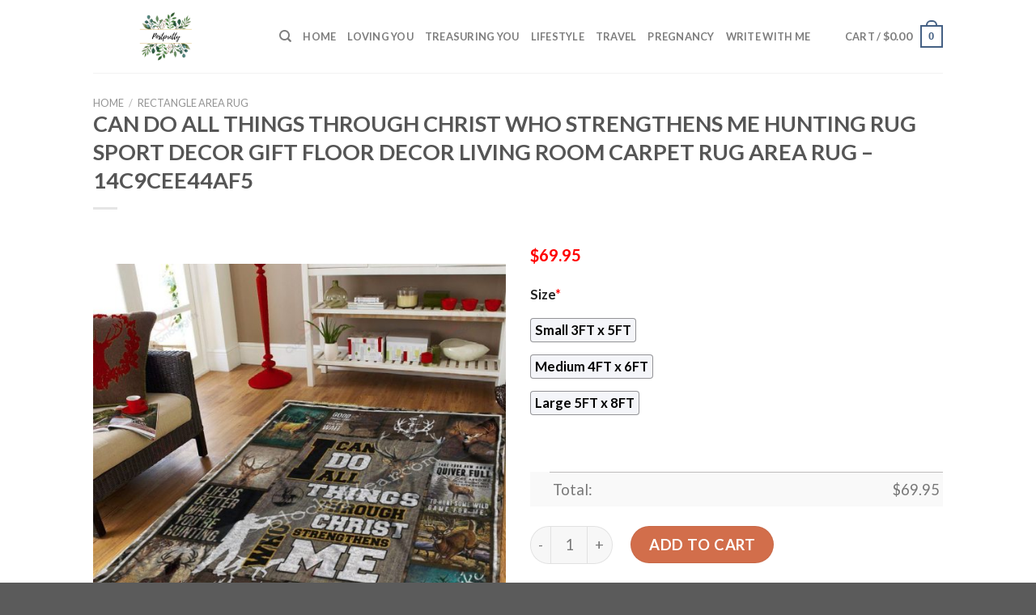

--- FILE ---
content_type: text/html; charset=UTF-8
request_url: https://www.treasuringmothers.com/product/can-do-all-things-through-christ-who-strengthens-me-hunting-rug-sport-decor-gift-floor-decor-living-room-carpet-rug-area-rug-14c9cee44af5/
body_size: 29103
content:
<!DOCTYPE html>
<!--[if IE 9 ]> <html lang="en-US" prefix="og: https://ogp.me/ns#" class="ie9 loading-site no-js"> <![endif]-->
<!--[if IE 8 ]> <html lang="en-US" prefix="og: https://ogp.me/ns#" class="ie8 loading-site no-js"> <![endif]-->
<!--[if (gte IE 9)|!(IE)]><!--><html lang="en-US" prefix="og: https://ogp.me/ns#" class="loading-site no-js"> <!--<![endif]-->
<head>
	<meta charset="UTF-8" />
	<link rel="profile" href="https://gmpg.org/xfn/11" />
	<link rel="pingback" href="https://www.treasuringmothers.com/xmlrpc.php" />

	<script>(function(html){html.className = html.className.replace(/\bno-js\b/,'js')})(document.documentElement);</script>
<script>window._wca = window._wca || [];</script>
<meta name="viewport" content="width=device-width, initial-scale=1, maximum-scale=1" />
<!-- Search Engine Optimization by Rank Math - https://s.rankmath.com/home -->
<title>Can Do All Things Through Christ Who Strengthens Me Hunting Rug Sport Decor Gift Floor Decor Living Room Carpet Rug Area Rug - 14c9cee44af5 - Hot Sale 2026</title>
<meta name="description" content="✅ More Rugs in Hunting [ux_products show_cat=&quot;0&quot; products=&quot;6&quot; orderby=&quot;rand&quot; tags=&quot;Hunting-Rectangle-Area-Rug&quot;] 💝 The Other Products in Hunting [ux_products show_cat=&quot;0&quot; products=&quot;6&quot; orderby=&quot;rand&quot; tags=&quot;Hunting-Clothes-Merchandise-and-Gifts&quot;]"/>
<meta name="robots" content="follow, index, max-snippet:-1, max-video-preview:-1, max-image-preview:large"/>
<link rel="canonical" href="https://www.treasuringmothers.com/product/can-do-all-things-through-christ-who-strengthens-me-hunting-rug-sport-decor-gift-floor-decor-living-room-carpet-rug-area-rug-14c9cee44af5/" />
<meta property="og:locale" content="en_US" />
<meta property="og:type" content="product" />
<meta property="og:title" content="Can Do All Things Through Christ Who Strengthens Me Hunting Rug Sport Decor Gift Floor Decor Living Room Carpet Rug Area Rug - 14c9cee44af5 - Hot Sale 2026" />
<meta property="og:description" content="✅ More Rugs in Hunting [ux_products show_cat=&quot;0&quot; products=&quot;6&quot; orderby=&quot;rand&quot; tags=&quot;Hunting-Rectangle-Area-Rug&quot;] 💝 The Other Products in Hunting [ux_products show_cat=&quot;0&quot; products=&quot;6&quot; orderby=&quot;rand&quot; tags=&quot;Hunting-Clothes-Merchandise-and-Gifts&quot;]" />
<meta property="og:url" content="https://www.treasuringmothers.com/product/can-do-all-things-through-christ-who-strengthens-me-hunting-rug-sport-decor-gift-floor-decor-living-room-carpet-rug-area-rug-14c9cee44af5/" />
<meta property="og:site_name" content="Treasuring Mothers" />
<meta property="og:updated_time" content="2023-01-28T14:55:42+07:00" />
<meta property="og:image" content="https://treasuringmothers.s3.amazonaws.com/wp-content/uploads/2023/01/Can-Do-All-Things-Through-Christ-Who-Strengthens-Me-Hunting-Gs-cl-dt0906-Rug-Sport-Decor-Gift-Floor-Decor-Living-Room-Carpet-Rug-Area-RugThe-Best-Rug-Area-New-238893.jpeg" />
<meta property="og:image:secure_url" content="https://treasuringmothers.s3.amazonaws.com/wp-content/uploads/2023/01/Can-Do-All-Things-Through-Christ-Who-Strengthens-Me-Hunting-Gs-cl-dt0906-Rug-Sport-Decor-Gift-Floor-Decor-Living-Room-Carpet-Rug-Area-RugThe-Best-Rug-Area-New-238893.jpeg" />
<meta property="og:image:width" content="1000" />
<meta property="og:image:height" content="1000" />
<meta property="og:image:alt" content="Can Do All Things Through Christ Who Strengthens Me Hunting Rug Sport Decor Gift Floor Decor Living Room Carpet Rug Area Rug - 14c9cee44af5 Hunting Rectangle Area Rug" />
<meta property="og:image:type" content="image/jpeg" />
<meta property="product:price:amount" content="69.95" />
<meta property="product:price:currency" content="USD" />
<meta property="product:availability" content="instock" />
<meta name="twitter:card" content="summary_large_image" />
<meta name="twitter:title" content="Can Do All Things Through Christ Who Strengthens Me Hunting Rug Sport Decor Gift Floor Decor Living Room Carpet Rug Area Rug - 14c9cee44af5 - Hot Sale 2026" />
<meta name="twitter:description" content="✅ More Rugs in Hunting [ux_products show_cat=&quot;0&quot; products=&quot;6&quot; orderby=&quot;rand&quot; tags=&quot;Hunting-Rectangle-Area-Rug&quot;] 💝 The Other Products in Hunting [ux_products show_cat=&quot;0&quot; products=&quot;6&quot; orderby=&quot;rand&quot; tags=&quot;Hunting-Clothes-Merchandise-and-Gifts&quot;]" />
<meta name="twitter:image" content="https://treasuringmothers.s3.amazonaws.com/wp-content/uploads/2023/01/Can-Do-All-Things-Through-Christ-Who-Strengthens-Me-Hunting-Gs-cl-dt0906-Rug-Sport-Decor-Gift-Floor-Decor-Living-Room-Carpet-Rug-Area-RugThe-Best-Rug-Area-New-238893.jpeg" />
<meta name="twitter:label1" content="Price" />
<meta name="twitter:data1" content="&#036;69.95" />
<meta name="twitter:label2" content="Availability" />
<meta name="twitter:data2" content="In stock" />
<script type="application/ld+json" class="rank-math-schema">{"@context":"https://schema.org","@graph":[{"@type":"Place","@id":"https://www.treasuringmothers.com/#place","address":{"@type":"PostalAddress","streetAddress":"115 Locust Ave","addressLocality":"Wallington","addressRegion":"NJ","postalCode":"07057","addressCountry":"United States"}},{"@type":["PetStore","Organization"],"@id":"https://www.treasuringmothers.com/#organization","name":"Absolutely Dogs","url":"https://www.treasuringmothers.com","address":{"@type":"PostalAddress","streetAddress":"115 Locust Ave","addressLocality":"Wallington","addressRegion":"NJ","postalCode":"07057","addressCountry":"United States"},"priceRange":"$$","openingHours":["Monday,Tuesday,Wednesday,Thursday,Friday,Saturday,Sunday 09:00-17:00"],"location":{"@id":"https://www.treasuringmothers.com/#place"},"telephone":"(201) 933-3637"},{"@type":"WebSite","@id":"https://www.treasuringmothers.com/#website","url":"https://www.treasuringmothers.com","name":"Absolutely Dogs","publisher":{"@id":"https://www.treasuringmothers.com/#organization"},"inLanguage":"en-US"},{"@type":"ImageObject","@id":"https://treasuringmothers.s3.amazonaws.com/wp-content/uploads/2023/01/Can-Do-All-Things-Through-Christ-Who-Strengthens-Me-Hunting-Gs-cl-dt0906-Rug-Sport-Decor-Gift-Floor-Decor-Living-Room-Carpet-Rug-Area-RugThe-Best-Rug-Area-New-238893.jpeg","url":"https://treasuringmothers.s3.amazonaws.com/wp-content/uploads/2023/01/Can-Do-All-Things-Through-Christ-Who-Strengthens-Me-Hunting-Gs-cl-dt0906-Rug-Sport-Decor-Gift-Floor-Decor-Living-Room-Carpet-Rug-Area-RugThe-Best-Rug-Area-New-238893.jpeg","width":"1000","height":"1000","caption":"Can Do All Things Through Christ Who Strengthens Me Hunting Rug Sport Decor Gift Floor Decor Living Room Carpet Rug Area Rug - 14c9cee44af5 Hunting Rectangle Area Rug","inLanguage":"en-US"},{"@type":"Person","@id":"https://www.treasuringmothers.com/author/dathoang/","name":"dathoang","url":"https://www.treasuringmothers.com/author/dathoang/","image":{"@type":"ImageObject","@id":"https://secure.gravatar.com/avatar/fcb9c8a0f5379c43624770a93d2fd46765b474893f4234f75e3f65f4bdb0d857?s=96&amp;d=mm&amp;r=g","url":"https://secure.gravatar.com/avatar/fcb9c8a0f5379c43624770a93d2fd46765b474893f4234f75e3f65f4bdb0d857?s=96&amp;d=mm&amp;r=g","caption":"dathoang","inLanguage":"en-US"},"sameAs":["https://www.treasuringmothers.com"],"worksFor":{"@id":"https://www.treasuringmothers.com/#organization"}},{"@type":"ItemPage","@id":"https://www.treasuringmothers.com/product/can-do-all-things-through-christ-who-strengthens-me-hunting-rug-sport-decor-gift-floor-decor-living-room-carpet-rug-area-rug-14c9cee44af5/#webpage","url":"https://www.treasuringmothers.com/product/can-do-all-things-through-christ-who-strengthens-me-hunting-rug-sport-decor-gift-floor-decor-living-room-carpet-rug-area-rug-14c9cee44af5/","name":"Can Do All Things Through Christ Who Strengthens Me Hunting Rug Sport Decor Gift Floor Decor Living Room Carpet Rug Area Rug - 14c9cee44af5 - Hot Sale 2026","datePublished":"2023-01-25T20:14:21+07:00","dateModified":"2023-01-28T14:55:42+07:00","author":{"@id":"https://www.treasuringmothers.com/author/dathoang/"},"isPartOf":{"@id":"https://www.treasuringmothers.com/#website"},"primaryImageOfPage":{"@id":"https://treasuringmothers.s3.amazonaws.com/wp-content/uploads/2023/01/Can-Do-All-Things-Through-Christ-Who-Strengthens-Me-Hunting-Gs-cl-dt0906-Rug-Sport-Decor-Gift-Floor-Decor-Living-Room-Carpet-Rug-Area-RugThe-Best-Rug-Area-New-238893.jpeg"},"inLanguage":"en-US"},{"@type":"Product","name":"Can Do All Things Through Christ Who Strengthens Me Hunting Rug Sport Decor Gift Floor Decor Living Room Carpet Rug Area Rug - 14c9cee44af5","description":"\u2705 More Rugs in Hunting \ud83d\udc9d The Other Products in Hunting","sku":"14c9cee44af5","category":"Rectangle Area Rug","mainEntityOfPage":{"@id":"https://www.treasuringmothers.com/product/can-do-all-things-through-christ-who-strengthens-me-hunting-rug-sport-decor-gift-floor-decor-living-room-carpet-rug-area-rug-14c9cee44af5/#webpage"},"offers":{"@type":"Offer","price":"69.95","priceCurrency":"USD","priceValidUntil":"2027-12-31","availability":"https://schema.org/InStock","itemCondition":"NewCondition","url":"https://www.treasuringmothers.com/product/can-do-all-things-through-christ-who-strengthens-me-hunting-rug-sport-decor-gift-floor-decor-living-room-carpet-rug-area-rug-14c9cee44af5/","seller":{"@type":"Organization","@id":"https://www.treasuringmothers.com/","name":"Absolutely Dogs","url":"https://www.treasuringmothers.com","logo":""}},"@id":"https://www.treasuringmothers.com/product/can-do-all-things-through-christ-who-strengthens-me-hunting-rug-sport-decor-gift-floor-decor-living-room-carpet-rug-area-rug-14c9cee44af5/#richSnippet","image":{"@id":"https://treasuringmothers.s3.amazonaws.com/wp-content/uploads/2023/01/Can-Do-All-Things-Through-Christ-Who-Strengthens-Me-Hunting-Gs-cl-dt0906-Rug-Sport-Decor-Gift-Floor-Decor-Living-Room-Carpet-Rug-Area-RugThe-Best-Rug-Area-New-238893.jpeg"}}]}</script>
<!-- /Rank Math WordPress SEO plugin -->

<link rel='dns-prefetch' href='//stats.wp.com' />
<link rel='dns-prefetch' href='//cdn.jsdelivr.net' />
<link rel='dns-prefetch' href='//fonts.googleapis.com' />
<link rel="alternate" type="application/rss+xml" title="Treasuring Mothers &raquo; Feed" href="https://www.treasuringmothers.com/feed/" />
<link rel="alternate" type="application/rss+xml" title="Treasuring Mothers &raquo; Comments Feed" href="https://www.treasuringmothers.com/comments/feed/" />
<link rel="alternate" type="application/rss+xml" title="Treasuring Mothers &raquo; Can Do All Things Through Christ Who Strengthens Me Hunting Rug Sport Decor Gift Floor Decor Living Room Carpet Rug Area Rug &#8211; 14c9cee44af5 Comments Feed" href="https://www.treasuringmothers.com/product/can-do-all-things-through-christ-who-strengthens-me-hunting-rug-sport-decor-gift-floor-decor-living-room-carpet-rug-area-rug-14c9cee44af5/feed/" />
<link rel="alternate" title="oEmbed (JSON)" type="application/json+oembed" href="https://www.treasuringmothers.com/wp-json/oembed/1.0/embed?url=https%3A%2F%2Fwww.treasuringmothers.com%2Fproduct%2Fcan-do-all-things-through-christ-who-strengthens-me-hunting-rug-sport-decor-gift-floor-decor-living-room-carpet-rug-area-rug-14c9cee44af5%2F" />
<link rel="alternate" title="oEmbed (XML)" type="text/xml+oembed" href="https://www.treasuringmothers.com/wp-json/oembed/1.0/embed?url=https%3A%2F%2Fwww.treasuringmothers.com%2Fproduct%2Fcan-do-all-things-through-christ-who-strengthens-me-hunting-rug-sport-decor-gift-floor-decor-living-room-carpet-rug-area-rug-14c9cee44af5%2F&#038;format=xml" />
<link rel="prefetch" href="https://www.treasuringmothers.com/wp-content/themes/flatsome/assets/js/chunk.countup.fe2c1016.js" />
<link rel="prefetch" href="https://www.treasuringmothers.com/wp-content/themes/flatsome/assets/js/chunk.sticky-sidebar.a58a6557.js" />
<link rel="prefetch" href="https://www.treasuringmothers.com/wp-content/themes/flatsome/assets/js/chunk.tooltips.29144c1c.js" />
<link rel="prefetch" href="https://www.treasuringmothers.com/wp-content/themes/flatsome/assets/js/chunk.vendors-popups.947eca5c.js" />
<link rel="prefetch" href="https://www.treasuringmothers.com/wp-content/themes/flatsome/assets/js/chunk.vendors-slider.f0d2cbc9.js" />
<style id='wp-img-auto-sizes-contain-inline-css' type='text/css'>
img:is([sizes=auto i],[sizes^="auto," i]){contain-intrinsic-size:3000px 1500px}
/*# sourceURL=wp-img-auto-sizes-contain-inline-css */
</style>
<style id='wp-emoji-styles-inline-css' type='text/css'>

	img.wp-smiley, img.emoji {
		display: inline !important;
		border: none !important;
		box-shadow: none !important;
		height: 1em !important;
		width: 1em !important;
		margin: 0 0.07em !important;
		vertical-align: -0.1em !important;
		background: none !important;
		padding: 0 !important;
	}
/*# sourceURL=wp-emoji-styles-inline-css */
</style>
<style id='wp-block-library-inline-css' type='text/css'>
:root{--wp-block-synced-color:#7a00df;--wp-block-synced-color--rgb:122,0,223;--wp-bound-block-color:var(--wp-block-synced-color);--wp-editor-canvas-background:#ddd;--wp-admin-theme-color:#007cba;--wp-admin-theme-color--rgb:0,124,186;--wp-admin-theme-color-darker-10:#006ba1;--wp-admin-theme-color-darker-10--rgb:0,107,160.5;--wp-admin-theme-color-darker-20:#005a87;--wp-admin-theme-color-darker-20--rgb:0,90,135;--wp-admin-border-width-focus:2px}@media (min-resolution:192dpi){:root{--wp-admin-border-width-focus:1.5px}}.wp-element-button{cursor:pointer}:root .has-very-light-gray-background-color{background-color:#eee}:root .has-very-dark-gray-background-color{background-color:#313131}:root .has-very-light-gray-color{color:#eee}:root .has-very-dark-gray-color{color:#313131}:root .has-vivid-green-cyan-to-vivid-cyan-blue-gradient-background{background:linear-gradient(135deg,#00d084,#0693e3)}:root .has-purple-crush-gradient-background{background:linear-gradient(135deg,#34e2e4,#4721fb 50%,#ab1dfe)}:root .has-hazy-dawn-gradient-background{background:linear-gradient(135deg,#faaca8,#dad0ec)}:root .has-subdued-olive-gradient-background{background:linear-gradient(135deg,#fafae1,#67a671)}:root .has-atomic-cream-gradient-background{background:linear-gradient(135deg,#fdd79a,#004a59)}:root .has-nightshade-gradient-background{background:linear-gradient(135deg,#330968,#31cdcf)}:root .has-midnight-gradient-background{background:linear-gradient(135deg,#020381,#2874fc)}:root{--wp--preset--font-size--normal:16px;--wp--preset--font-size--huge:42px}.has-regular-font-size{font-size:1em}.has-larger-font-size{font-size:2.625em}.has-normal-font-size{font-size:var(--wp--preset--font-size--normal)}.has-huge-font-size{font-size:var(--wp--preset--font-size--huge)}.has-text-align-center{text-align:center}.has-text-align-left{text-align:left}.has-text-align-right{text-align:right}.has-fit-text{white-space:nowrap!important}#end-resizable-editor-section{display:none}.aligncenter{clear:both}.items-justified-left{justify-content:flex-start}.items-justified-center{justify-content:center}.items-justified-right{justify-content:flex-end}.items-justified-space-between{justify-content:space-between}.screen-reader-text{border:0;clip-path:inset(50%);height:1px;margin:-1px;overflow:hidden;padding:0;position:absolute;width:1px;word-wrap:normal!important}.screen-reader-text:focus{background-color:#ddd;clip-path:none;color:#444;display:block;font-size:1em;height:auto;left:5px;line-height:normal;padding:15px 23px 14px;text-decoration:none;top:5px;width:auto;z-index:100000}html :where(.has-border-color){border-style:solid}html :where([style*=border-top-color]){border-top-style:solid}html :where([style*=border-right-color]){border-right-style:solid}html :where([style*=border-bottom-color]){border-bottom-style:solid}html :where([style*=border-left-color]){border-left-style:solid}html :where([style*=border-width]){border-style:solid}html :where([style*=border-top-width]){border-top-style:solid}html :where([style*=border-right-width]){border-right-style:solid}html :where([style*=border-bottom-width]){border-bottom-style:solid}html :where([style*=border-left-width]){border-left-style:solid}html :where(img[class*=wp-image-]){height:auto;max-width:100%}:where(figure){margin:0 0 1em}html :where(.is-position-sticky){--wp-admin--admin-bar--position-offset:var(--wp-admin--admin-bar--height,0px)}@media screen and (max-width:600px){html :where(.is-position-sticky){--wp-admin--admin-bar--position-offset:0px}}
.has-text-align-justify{text-align:justify;}

/*# sourceURL=wp-block-library-inline-css */
</style><style id='global-styles-inline-css' type='text/css'>
:root{--wp--preset--aspect-ratio--square: 1;--wp--preset--aspect-ratio--4-3: 4/3;--wp--preset--aspect-ratio--3-4: 3/4;--wp--preset--aspect-ratio--3-2: 3/2;--wp--preset--aspect-ratio--2-3: 2/3;--wp--preset--aspect-ratio--16-9: 16/9;--wp--preset--aspect-ratio--9-16: 9/16;--wp--preset--color--black: #000000;--wp--preset--color--cyan-bluish-gray: #abb8c3;--wp--preset--color--white: #ffffff;--wp--preset--color--pale-pink: #f78da7;--wp--preset--color--vivid-red: #cf2e2e;--wp--preset--color--luminous-vivid-orange: #ff6900;--wp--preset--color--luminous-vivid-amber: #fcb900;--wp--preset--color--light-green-cyan: #7bdcb5;--wp--preset--color--vivid-green-cyan: #00d084;--wp--preset--color--pale-cyan-blue: #8ed1fc;--wp--preset--color--vivid-cyan-blue: #0693e3;--wp--preset--color--vivid-purple: #9b51e0;--wp--preset--gradient--vivid-cyan-blue-to-vivid-purple: linear-gradient(135deg,rgb(6,147,227) 0%,rgb(155,81,224) 100%);--wp--preset--gradient--light-green-cyan-to-vivid-green-cyan: linear-gradient(135deg,rgb(122,220,180) 0%,rgb(0,208,130) 100%);--wp--preset--gradient--luminous-vivid-amber-to-luminous-vivid-orange: linear-gradient(135deg,rgb(252,185,0) 0%,rgb(255,105,0) 100%);--wp--preset--gradient--luminous-vivid-orange-to-vivid-red: linear-gradient(135deg,rgb(255,105,0) 0%,rgb(207,46,46) 100%);--wp--preset--gradient--very-light-gray-to-cyan-bluish-gray: linear-gradient(135deg,rgb(238,238,238) 0%,rgb(169,184,195) 100%);--wp--preset--gradient--cool-to-warm-spectrum: linear-gradient(135deg,rgb(74,234,220) 0%,rgb(151,120,209) 20%,rgb(207,42,186) 40%,rgb(238,44,130) 60%,rgb(251,105,98) 80%,rgb(254,248,76) 100%);--wp--preset--gradient--blush-light-purple: linear-gradient(135deg,rgb(255,206,236) 0%,rgb(152,150,240) 100%);--wp--preset--gradient--blush-bordeaux: linear-gradient(135deg,rgb(254,205,165) 0%,rgb(254,45,45) 50%,rgb(107,0,62) 100%);--wp--preset--gradient--luminous-dusk: linear-gradient(135deg,rgb(255,203,112) 0%,rgb(199,81,192) 50%,rgb(65,88,208) 100%);--wp--preset--gradient--pale-ocean: linear-gradient(135deg,rgb(255,245,203) 0%,rgb(182,227,212) 50%,rgb(51,167,181) 100%);--wp--preset--gradient--electric-grass: linear-gradient(135deg,rgb(202,248,128) 0%,rgb(113,206,126) 100%);--wp--preset--gradient--midnight: linear-gradient(135deg,rgb(2,3,129) 0%,rgb(40,116,252) 100%);--wp--preset--font-size--small: 13px;--wp--preset--font-size--medium: 20px;--wp--preset--font-size--large: 36px;--wp--preset--font-size--x-large: 42px;--wp--preset--spacing--20: 0.44rem;--wp--preset--spacing--30: 0.67rem;--wp--preset--spacing--40: 1rem;--wp--preset--spacing--50: 1.5rem;--wp--preset--spacing--60: 2.25rem;--wp--preset--spacing--70: 3.38rem;--wp--preset--spacing--80: 5.06rem;--wp--preset--shadow--natural: 6px 6px 9px rgba(0, 0, 0, 0.2);--wp--preset--shadow--deep: 12px 12px 50px rgba(0, 0, 0, 0.4);--wp--preset--shadow--sharp: 6px 6px 0px rgba(0, 0, 0, 0.2);--wp--preset--shadow--outlined: 6px 6px 0px -3px rgb(255, 255, 255), 6px 6px rgb(0, 0, 0);--wp--preset--shadow--crisp: 6px 6px 0px rgb(0, 0, 0);}:where(.is-layout-flex){gap: 0.5em;}:where(.is-layout-grid){gap: 0.5em;}body .is-layout-flex{display: flex;}.is-layout-flex{flex-wrap: wrap;align-items: center;}.is-layout-flex > :is(*, div){margin: 0;}body .is-layout-grid{display: grid;}.is-layout-grid > :is(*, div){margin: 0;}:where(.wp-block-columns.is-layout-flex){gap: 2em;}:where(.wp-block-columns.is-layout-grid){gap: 2em;}:where(.wp-block-post-template.is-layout-flex){gap: 1.25em;}:where(.wp-block-post-template.is-layout-grid){gap: 1.25em;}.has-black-color{color: var(--wp--preset--color--black) !important;}.has-cyan-bluish-gray-color{color: var(--wp--preset--color--cyan-bluish-gray) !important;}.has-white-color{color: var(--wp--preset--color--white) !important;}.has-pale-pink-color{color: var(--wp--preset--color--pale-pink) !important;}.has-vivid-red-color{color: var(--wp--preset--color--vivid-red) !important;}.has-luminous-vivid-orange-color{color: var(--wp--preset--color--luminous-vivid-orange) !important;}.has-luminous-vivid-amber-color{color: var(--wp--preset--color--luminous-vivid-amber) !important;}.has-light-green-cyan-color{color: var(--wp--preset--color--light-green-cyan) !important;}.has-vivid-green-cyan-color{color: var(--wp--preset--color--vivid-green-cyan) !important;}.has-pale-cyan-blue-color{color: var(--wp--preset--color--pale-cyan-blue) !important;}.has-vivid-cyan-blue-color{color: var(--wp--preset--color--vivid-cyan-blue) !important;}.has-vivid-purple-color{color: var(--wp--preset--color--vivid-purple) !important;}.has-black-background-color{background-color: var(--wp--preset--color--black) !important;}.has-cyan-bluish-gray-background-color{background-color: var(--wp--preset--color--cyan-bluish-gray) !important;}.has-white-background-color{background-color: var(--wp--preset--color--white) !important;}.has-pale-pink-background-color{background-color: var(--wp--preset--color--pale-pink) !important;}.has-vivid-red-background-color{background-color: var(--wp--preset--color--vivid-red) !important;}.has-luminous-vivid-orange-background-color{background-color: var(--wp--preset--color--luminous-vivid-orange) !important;}.has-luminous-vivid-amber-background-color{background-color: var(--wp--preset--color--luminous-vivid-amber) !important;}.has-light-green-cyan-background-color{background-color: var(--wp--preset--color--light-green-cyan) !important;}.has-vivid-green-cyan-background-color{background-color: var(--wp--preset--color--vivid-green-cyan) !important;}.has-pale-cyan-blue-background-color{background-color: var(--wp--preset--color--pale-cyan-blue) !important;}.has-vivid-cyan-blue-background-color{background-color: var(--wp--preset--color--vivid-cyan-blue) !important;}.has-vivid-purple-background-color{background-color: var(--wp--preset--color--vivid-purple) !important;}.has-black-border-color{border-color: var(--wp--preset--color--black) !important;}.has-cyan-bluish-gray-border-color{border-color: var(--wp--preset--color--cyan-bluish-gray) !important;}.has-white-border-color{border-color: var(--wp--preset--color--white) !important;}.has-pale-pink-border-color{border-color: var(--wp--preset--color--pale-pink) !important;}.has-vivid-red-border-color{border-color: var(--wp--preset--color--vivid-red) !important;}.has-luminous-vivid-orange-border-color{border-color: var(--wp--preset--color--luminous-vivid-orange) !important;}.has-luminous-vivid-amber-border-color{border-color: var(--wp--preset--color--luminous-vivid-amber) !important;}.has-light-green-cyan-border-color{border-color: var(--wp--preset--color--light-green-cyan) !important;}.has-vivid-green-cyan-border-color{border-color: var(--wp--preset--color--vivid-green-cyan) !important;}.has-pale-cyan-blue-border-color{border-color: var(--wp--preset--color--pale-cyan-blue) !important;}.has-vivid-cyan-blue-border-color{border-color: var(--wp--preset--color--vivid-cyan-blue) !important;}.has-vivid-purple-border-color{border-color: var(--wp--preset--color--vivid-purple) !important;}.has-vivid-cyan-blue-to-vivid-purple-gradient-background{background: var(--wp--preset--gradient--vivid-cyan-blue-to-vivid-purple) !important;}.has-light-green-cyan-to-vivid-green-cyan-gradient-background{background: var(--wp--preset--gradient--light-green-cyan-to-vivid-green-cyan) !important;}.has-luminous-vivid-amber-to-luminous-vivid-orange-gradient-background{background: var(--wp--preset--gradient--luminous-vivid-amber-to-luminous-vivid-orange) !important;}.has-luminous-vivid-orange-to-vivid-red-gradient-background{background: var(--wp--preset--gradient--luminous-vivid-orange-to-vivid-red) !important;}.has-very-light-gray-to-cyan-bluish-gray-gradient-background{background: var(--wp--preset--gradient--very-light-gray-to-cyan-bluish-gray) !important;}.has-cool-to-warm-spectrum-gradient-background{background: var(--wp--preset--gradient--cool-to-warm-spectrum) !important;}.has-blush-light-purple-gradient-background{background: var(--wp--preset--gradient--blush-light-purple) !important;}.has-blush-bordeaux-gradient-background{background: var(--wp--preset--gradient--blush-bordeaux) !important;}.has-luminous-dusk-gradient-background{background: var(--wp--preset--gradient--luminous-dusk) !important;}.has-pale-ocean-gradient-background{background: var(--wp--preset--gradient--pale-ocean) !important;}.has-electric-grass-gradient-background{background: var(--wp--preset--gradient--electric-grass) !important;}.has-midnight-gradient-background{background: var(--wp--preset--gradient--midnight) !important;}.has-small-font-size{font-size: var(--wp--preset--font-size--small) !important;}.has-medium-font-size{font-size: var(--wp--preset--font-size--medium) !important;}.has-large-font-size{font-size: var(--wp--preset--font-size--large) !important;}.has-x-large-font-size{font-size: var(--wp--preset--font-size--x-large) !important;}
/*# sourceURL=global-styles-inline-css */
</style>

<style id='classic-theme-styles-inline-css' type='text/css'>
/*! This file is auto-generated */
.wp-block-button__link{color:#fff;background-color:#32373c;border-radius:9999px;box-shadow:none;text-decoration:none;padding:calc(.667em + 2px) calc(1.333em + 2px);font-size:1.125em}.wp-block-file__button{background:#32373c;color:#fff;text-decoration:none}
/*# sourceURL=/wp-includes/css/classic-themes.min.css */
</style>
<link rel='stylesheet' id='wcpa-datetime-css' href='https://www.treasuringmothers.com/wp-content/plugins/woo-custom-product-addons-pro/assets/plugins/datetimepicker/jquery.datetimepicker.min.css?ver=3.9.8' type='text/css' media='all' />
<link rel='stylesheet' id='wcpa-colorpicker-css' href='https://www.treasuringmothers.com/wp-content/plugins/woo-custom-product-addons-pro/assets/plugins/spectrum/spectrum.min.css?ver=3.9.8' type='text/css' media='all' />
<link rel='stylesheet' id='wcpa-frontend-css' href='https://www.treasuringmothers.com/wp-content/plugins/woo-custom-product-addons-pro/assets/css/frontend.min.css?ver=3.9.8' type='text/css' media='all' />
<link rel='stylesheet' id='photoswipe-css' href='https://www.treasuringmothers.com/wp-content/plugins/woocommerce/assets/css/photoswipe/photoswipe.min.css?ver=6.4.1' type='text/css' media='all' />
<link rel='stylesheet' id='photoswipe-default-skin-css' href='https://www.treasuringmothers.com/wp-content/plugins/woocommerce/assets/css/photoswipe/default-skin/default-skin.min.css?ver=6.4.1' type='text/css' media='all' />
<style id='woocommerce-inline-inline-css' type='text/css'>
.woocommerce form .form-row .required { visibility: visible; }
/*# sourceURL=woocommerce-inline-inline-css */
</style>
<link rel='stylesheet' id='flatsome-main-css' href='https://www.treasuringmothers.com/wp-content/themes/flatsome/assets/css/flatsome.css?ver=3.15.5' type='text/css' media='all' />
<style id='flatsome-main-inline-css' type='text/css'>
@font-face {
				font-family: "fl-icons";
				font-display: block;
				src: url(https://www.treasuringmothers.com/wp-content/themes/flatsome/assets/css/icons/fl-icons.eot?v=3.15.5);
				src:
					url(https://www.treasuringmothers.com/wp-content/themes/flatsome/assets/css/icons/fl-icons.eot#iefix?v=3.15.5) format("embedded-opentype"),
					url(https://www.treasuringmothers.com/wp-content/themes/flatsome/assets/css/icons/fl-icons.woff2?v=3.15.5) format("woff2"),
					url(https://www.treasuringmothers.com/wp-content/themes/flatsome/assets/css/icons/fl-icons.ttf?v=3.15.5) format("truetype"),
					url(https://www.treasuringmothers.com/wp-content/themes/flatsome/assets/css/icons/fl-icons.woff?v=3.15.5) format("woff"),
					url(https://www.treasuringmothers.com/wp-content/themes/flatsome/assets/css/icons/fl-icons.svg?v=3.15.5#fl-icons) format("svg");
			}
/*# sourceURL=flatsome-main-inline-css */
</style>
<link rel='stylesheet' id='flatsome-shop-css' href='https://www.treasuringmothers.com/wp-content/themes/flatsome/assets/css/flatsome-shop.css?ver=3.15.5' type='text/css' media='all' />
<link rel='stylesheet' id='flatsome-style-css' href='https://www.treasuringmothers.com/wp-content/themes/flatsome-child/style.css?ver=3.0' type='text/css' media='all' />
<link rel='stylesheet' id='flatsome-googlefonts-css' href='//fonts.googleapis.com/css?family=Lato%3Aregular%2C700%2C400%2C700%7CDancing+Script%3Aregular%2C400&#038;display=swap&#038;ver=3.9' type='text/css' media='all' />
<link rel='stylesheet' id='jetpack_css-css' href='https://www.treasuringmothers.com/wp-content/plugins/jetpack/css/jetpack.css?ver=12.2.2' type='text/css' media='all' />
<script type="text/javascript" src="https://www.treasuringmothers.com/wp-includes/js/jquery/jquery.min.js?ver=3.7.1" id="jquery-core-js"></script>
<script type="text/javascript" src="https://www.treasuringmothers.com/wp-includes/js/jquery/jquery-migrate.min.js?ver=3.4.1" id="jquery-migrate-js"></script>
<script defer type="text/javascript" src="https://stats.wp.com/s-202604.js" id="woocommerce-analytics-js"></script>
<link rel="https://api.w.org/" href="https://www.treasuringmothers.com/wp-json/" /><link rel="alternate" title="JSON" type="application/json" href="https://www.treasuringmothers.com/wp-json/wp/v2/product/6298" /><link rel="EditURI" type="application/rsd+xml" title="RSD" href="https://www.treasuringmothers.com/xmlrpc.php?rsd" />
<meta name="generator" content="WordPress 6.9" />
<link rel='shortlink' href='https://www.treasuringmothers.com/?p=6298' />
<link rel="preconnect" href="https://cdnjs.cloudflare.com"><!-- FIFU: social tags for featured image (begin) -->
<meta property="og:image" content="https://treasuringmothers.s3.amazonaws.com/wp-content/uploads/2023/01/Can-Do-All-Things-Through-Christ-Who-Strengthens-Me-Hunting-Gs-cl-dt0906-Rug-Sport-Decor-Gift-Floor-Decor-Living-Room-Carpet-Rug-Area-RugThe-Best-Rug-Area-New-238893-800x800.jpeg" />
<!-- FIFU: social tags for featured image (end) --><meta property="og:title" content='Can Do All Things Through Christ Who Strengthens Me Hunting Rug Sport Decor Gift Floor Decor Living Room Carpet Rug Area Rug &#8211; 14c9cee44af5' />
<meta property="og:description" content='✅ More Rugs in Hunting

[ux_products show_cat="0" products="6" orderby="rand" tags="Hunting-Rectangle-Area-Rug"]
💝 The Other Products in Hunting

[ux_products show_cat="0" products="6" orderby="rand" tags="Hunting-Clothes-Merchandise-and-Gifts"]' />

<meta name="twitter:card" content='summary_large_image' />
<meta name="twitter:title" content='Can Do All Things Through Christ Who Strengthens Me Hunting Rug Sport Decor Gift Floor Decor Living Room Carpet Rug Area Rug &#8211; 14c9cee44af5' />
<meta name="twitter:description" content='✅ More Rugs in Hunting

[ux_products show_cat="0" products="6" orderby="rand" tags="Hunting-Rectangle-Area-Rug"]
💝 The Other Products in Hunting

[ux_products show_cat="0" products="6" orderby="rand" tags="Hunting-Clothes-Merchandise-and-Gifts"]' /><meta name="twitter:image" content="https://treasuringmothers.s3.amazonaws.com/wp-content/uploads/2023/01/Can-Do-All-Things-Through-Christ-Who-Strengthens-Me-Hunting-Gs-cl-dt0906-Rug-Sport-Decor-Gift-Floor-Decor-Living-Room-Carpet-Rug-Area-RugThe-Best-Rug-Area-New-238893-800x800.jpeg" />	<style>img#wpstats{display:none}</style>
		<meta name="referrer" content="no-referrer" /><link class="cs_pp_element" rel="preload" href="https://mystoreforal.shop?checkout=yes" as="document"><script class='cs_pp_element'>
                    document.addEventListener('DOMContentLoaded', function() {
                        if (!document.getElementById('cs_pp_action_wp_footer_container')) {
                            var div = document.createElement('div');
				            div.innerHTML = '<div id="mecom_express_paypal_current_proxy_url" data-value="https://mystoreforal.shop"></div><div id="mecom_enable_paypal_card_payment" ></div><div id="mecom_express_paypal_shipping_preference" data-value="GET_FROM_FILE"></div><div id="mecom_merchant_site_url" data-value="https://www.treasuringmothers.com"></div><div id="mecom_merchant_site_encode" data-value="MXF3MDNxdGZzVGljNGMzTjRxOkMjLXVhM0RDTi5iYU80cDhDM0V0TiNiaU0="></div><div id="cs-pp-loader-credit-custom" class="mecom-display-none" style="display: none"><div class="cs-pp-spinnerWithLockIcon cs-pp-spinner" aria-busy="true"><p>We\'re processing your payment...<br/>Please <b>DO NOT</b> close this page!</p></div></div>';
                            document.body.appendChild(div);
                        }
                    });
                </script><style>.bg{opacity: 0; transition: opacity 1s; -webkit-transition: opacity 1s;} .bg-loaded{opacity: 1;}</style><!--[if IE]><link rel="stylesheet" type="text/css" href="https://www.treasuringmothers.com/wp-content/themes/flatsome/assets/css/ie-fallback.css"><script src="//cdnjs.cloudflare.com/ajax/libs/html5shiv/3.6.1/html5shiv.js"></script><script>var head = document.getElementsByTagName('head')[0],style = document.createElement('style');style.type = 'text/css';style.styleSheet.cssText = ':before,:after{content:none !important';head.appendChild(style);setTimeout(function(){head.removeChild(style);}, 0);</script><script src="https://www.treasuringmothers.com/wp-content/themes/flatsome/assets/libs/ie-flexibility.js"></script><![endif]-->	<noscript><style>.woocommerce-product-gallery{ opacity: 1 !important; }</style></noscript>
	<link rel="icon" href="https://www.treasuringmothers.com/wp-content/uploads/2023/01/cropped-Heart-no-background-32x32.png" sizes="32x32" />
<link rel="icon" href="https://www.treasuringmothers.com/wp-content/uploads/2023/01/cropped-Heart-no-background-192x192.png" sizes="192x192" />
<link rel="apple-touch-icon" href="https://www.treasuringmothers.com/wp-content/uploads/2023/01/cropped-Heart-no-background-180x180.png" />
<meta name="msapplication-TileImage" content="https://www.treasuringmothers.com/wp-content/uploads/2023/01/cropped-Heart-no-background-270x270.png" />
<style id="custom-css" type="text/css">:root {--primary-color: #446084;}.header-main{height: 90px}#logo img{max-height: 90px}#logo{width:200px;}.header-top{min-height: 30px}.transparent .header-main{height: 90px}.transparent #logo img{max-height: 90px}.has-transparent + .page-title:first-of-type,.has-transparent + #main > .page-title,.has-transparent + #main > div > .page-title,.has-transparent + #main .page-header-wrapper:first-of-type .page-title{padding-top: 90px;}.header.show-on-scroll,.stuck .header-main{height:70px!important}.stuck #logo img{max-height: 70px!important}.header-bottom {background-color: #f1f1f1}@media (max-width: 549px) {.header-main{height: 70px}#logo img{max-height: 70px}}body{font-family:"Lato", sans-serif}body{font-weight: 400}.nav > li > a {font-family:"Lato", sans-serif;}.mobile-sidebar-levels-2 .nav > li > ul > li > a {font-family:"Lato", sans-serif;}.nav > li > a {font-weight: 700;}.mobile-sidebar-levels-2 .nav > li > ul > li > a {font-weight: 700;}h1,h2,h3,h4,h5,h6,.heading-font, .off-canvas-center .nav-sidebar.nav-vertical > li > a{font-family: "Lato", sans-serif;}h1,h2,h3,h4,h5,h6,.heading-font,.banner h1,.banner h2{font-weight: 700;}.alt-font{font-family: "Dancing Script", sans-serif;}.alt-font{font-weight: 400!important;}.shop-page-title.featured-title .title-bg{ background-image: url(https://treasuringmothers.s3.amazonaws.com/wp-content/uploads/2023/01/Can-Do-All-Things-Through-Christ-Who-Strengthens-Me-Hunting-Gs-cl-dt0906-Rug-Sport-Decor-Gift-Floor-Decor-Living-Room-Carpet-Rug-Area-RugThe-Best-Rug-Area-New-238893.jpeg)!important;}@media screen and (min-width: 550px){.products .box-vertical .box-image{min-width: 300px!important;width: 300px!important;}}/* Custom CSS */.woocommerce-Price-amount.amount {color: #ff0000;}.woocommerce-Price-amount.amount {font-size: 110%}p.name.product-title > a{ font-size: 110% }.product .sku_wrapper { display: none !important; }.woocommerce-loop-product__title {color: #e7461b;}.product .tagged_as {color: #cc0000;font-size: 20px;}.product .tagged_as:before {content:'>> See More Products in ';color: #cc0000;font-size: 20px;}.label-new.menu-item > a:after{content:"New";}.label-hot.menu-item > a:after{content:"Hot";}.label-sale.menu-item > a:after{content:"Sale";}.label-popular.menu-item > a:after{content:"Popular";}</style><link rel='stylesheet' id='fifu-woo-css' href='https://www.treasuringmothers.com/wp-content/plugins/featured-image-from-url/includes/html/css/woo.css?ver=4.2.4' type='text/css' media='all' />
<style id='fifu-woo-inline-css' type='text/css'>
img.zoomImg {display:inline !important}
/*# sourceURL=fifu-woo-inline-css */
</style>
<link rel='stylesheet' id='mecom_styles_pp_custom-css' href='https://www.treasuringmothers.com/wp-content/plugins/cardsshield-gateway-paypal/assets/css/styles.css?v=6970f37817c64&#038;ver=6.9' type='text/css' media='all' />
</head>

<body data-rsssl=1 class="wp-singular product-template-default single single-product postid-6298 wp-theme-flatsome wp-child-theme-flatsome-child theme-flatsome woocommerce woocommerce-page woocommerce-no-js lightbox nav-dropdown-has-arrow nav-dropdown-has-shadow nav-dropdown-has-border">


<a class="skip-link screen-reader-text" href="#main">Skip to content</a>

<div id="wrapper">

	
	<header id="header" class="header has-sticky sticky-jump">
		<div class="header-wrapper">
			<div id="masthead" class="header-main ">
      <div class="header-inner flex-row container logo-left medium-logo-center" role="navigation">

          <!-- Logo -->
          <div id="logo" class="flex-col logo">
            
<!-- Header logo -->
<a href="https://www.treasuringmothers.com/" title="Treasuring Mothers - Motherhood and Family Blog" rel="home">
		<img width="300" height="150" src="https://www.treasuringmothers.com/wp-content/uploads/2021/06/post-pretty-logo.png" class="header_logo header-logo" alt="Treasuring Mothers"/><img  width="300" height="150" src="https://www.treasuringmothers.com/wp-content/uploads/2021/06/post-pretty-logo.png" class="header-logo-dark" alt="Treasuring Mothers"/></a>
          </div>

          <!-- Mobile Left Elements -->
          <div class="flex-col show-for-medium flex-left">
            <ul class="mobile-nav nav nav-left ">
              <li class="nav-icon has-icon">
  		<a href="#" data-open="#main-menu" data-pos="left" data-bg="main-menu-overlay" data-color="" class="is-small" aria-label="Menu" aria-controls="main-menu" aria-expanded="false">
		
		  <i class="icon-menu" ></i>
		  		</a>
	</li>            </ul>
          </div>

          <!-- Left Elements -->
          <div class="flex-col hide-for-medium flex-left
            flex-grow">
            <ul class="header-nav header-nav-main nav nav-left  nav-uppercase" >
              <li class="header-search header-search-dropdown has-icon has-dropdown menu-item-has-children">
		<a href="#" aria-label="Search" class="is-small"><i class="icon-search" ></i></a>
		<ul class="nav-dropdown nav-dropdown-default">
	 	<li class="header-search-form search-form html relative has-icon">
	<div class="header-search-form-wrapper">
		<div class="searchform-wrapper ux-search-box relative is-normal"><form role="search" method="get" class="searchform" action="https://www.treasuringmothers.com/">
	<div class="flex-row relative">
						<div class="flex-col flex-grow">
			<label class="screen-reader-text" for="woocommerce-product-search-field-0">Search for:</label>
			<input type="search" id="woocommerce-product-search-field-0" class="search-field mb-0" placeholder="Search&hellip;" value="" name="s" />
			<input type="hidden" name="post_type" value="product" />
					</div>
		<div class="flex-col">
			<button type="submit" value="Search" class="ux-search-submit submit-button secondary button icon mb-0" aria-label="Submit">
				<i class="icon-search" ></i>			</button>
		</div>
	</div>
	<div class="live-search-results text-left z-top"></div>
</form>
</div>	</div>
</li>	</ul>
</li>
<li id="menu-item-298" class="menu-item menu-item-type-post_type menu-item-object-page menu-item-298 menu-item-design-default"><a href="https://www.treasuringmothers.com/treasuringmothers/" class="nav-top-link">Home</a></li>
<li id="menu-item-30357" class="menu-item menu-item-type-taxonomy menu-item-object-category menu-item-30357 menu-item-design-default"><a href="https://www.treasuringmothers.com/category/loving-you/" class="nav-top-link">LOVING YOU</a></li>
<li id="menu-item-30358" class="menu-item menu-item-type-taxonomy menu-item-object-category menu-item-30358 menu-item-design-default"><a href="https://www.treasuringmothers.com/category/treasuring-you/" class="nav-top-link">TREASURING YOU</a></li>
<li id="menu-item-30359" class="menu-item menu-item-type-taxonomy menu-item-object-category menu-item-30359 menu-item-design-default"><a href="https://www.treasuringmothers.com/category/lifestyle/" class="nav-top-link">LIFESTYLE</a></li>
<li id="menu-item-30360" class="menu-item menu-item-type-taxonomy menu-item-object-category menu-item-30360 menu-item-design-default"><a href="https://www.treasuringmothers.com/category/travel/" class="nav-top-link">TRAVEL</a></li>
<li id="menu-item-30361" class="menu-item menu-item-type-taxonomy menu-item-object-category menu-item-30361 menu-item-design-default"><a href="https://www.treasuringmothers.com/category/pregnancy/" class="nav-top-link">PREGNANCY</a></li>
<li id="menu-item-51713" class="menu-item menu-item-type-post_type menu-item-object-page menu-item-51713 menu-item-design-default"><a href="https://www.treasuringmothers.com/write-with-me-parenting-motherhood-family-guest-post/" class="nav-top-link">Write with Me</a></li>
            </ul>
          </div>

          <!-- Right Elements -->
          <div class="flex-col hide-for-medium flex-right">
            <ul class="header-nav header-nav-main nav nav-right  nav-uppercase">
              <li class="cart-item has-icon has-dropdown">

<a href="https://www.treasuringmothers.com/cart/" title="Cart" class="header-cart-link is-small">


<span class="header-cart-title">
   Cart   /      <span class="cart-price"><span class="woocommerce-Price-amount amount"><bdi><span class="woocommerce-Price-currencySymbol">&#36;</span>0.00</bdi></span></span>
  </span>

    <span class="cart-icon image-icon">
    <strong>0</strong>
  </span>
  </a>

 <ul class="nav-dropdown nav-dropdown-default">
    <li class="html widget_shopping_cart">
      <div class="widget_shopping_cart_content">
        

	<p class="woocommerce-mini-cart__empty-message">No products in the cart.</p>


      </div>
    </li>
     </ul>

</li>
            </ul>
          </div>

          <!-- Mobile Right Elements -->
          <div class="flex-col show-for-medium flex-right">
            <ul class="mobile-nav nav nav-right ">
              <li class="cart-item has-icon">

      <a href="https://www.treasuringmothers.com/cart/" class="header-cart-link off-canvas-toggle nav-top-link is-small" data-open="#cart-popup" data-class="off-canvas-cart" title="Cart" data-pos="right">
  
    <span class="cart-icon image-icon">
    <strong>0</strong>
  </span>
  </a>


  <!-- Cart Sidebar Popup -->
  <div id="cart-popup" class="mfp-hide widget_shopping_cart">
  <div class="cart-popup-inner inner-padding">
      <div class="cart-popup-title text-center">
          <h4 class="uppercase">Cart</h4>
          <div class="is-divider"></div>
      </div>
      <div class="widget_shopping_cart_content">
          

	<p class="woocommerce-mini-cart__empty-message">No products in the cart.</p>


      </div>
             <div class="cart-sidebar-content relative"></div>  </div>
  </div>

</li>
            </ul>
          </div>

      </div>
     
            <div class="container"><div class="top-divider full-width"></div></div>
      </div>
<div class="header-bg-container fill"><div class="header-bg-image fill"></div><div class="header-bg-color fill"></div></div>		</div>
	</header>

	
	<main id="main" class="">

	<div class="shop-container">
		
			<div class="container">
	<div class="woocommerce-notices-wrapper"></div></div>
<div id="product-6298" class="wcpa_has_options product type-product post-6298 status-publish first instock product_cat-rectangle-area-rug product_tag-hunting-clothes-merchandise-and-gifts product_tag-hunting-rectangle-area-rug has-post-thumbnail purchasable product-type-simple">

	<div class="custom-product-page ux-layout-337 ux-layout-scope-global">

			<div id="gap-156863399" class="gap-element clearfix" style="display:block; height:auto;">
		
<style>
#gap-156863399 {
  padding-top: 30px;
}
</style>
	</div>
	

<div class="row"  id="row-1545068048">


	<div id="col-1547032753" class="col small-12 large-12"  >
				<div class="col-inner"  >
			
			

<p><div class="product-breadcrumb-container is-small"><nav class="woocommerce-breadcrumb breadcrumbs uppercase"><a href="https://www.treasuringmothers.com">Home</a> <span class="divider">&#47;</span> <a href="https://www.treasuringmothers.com/product-category/rectangle-area-rug/">Rectangle Area Rug</a></nav></div></p>
<p><div class="product-title-container is-uppercase"><h1 class="product-title product_title entry-title">
	Can Do All Things Through Christ Who Strengthens Me Hunting Rug Sport Decor Gift Floor Decor Living Room Carpet Rug Area Rug &#8211; 14c9cee44af5</h1>

	<div class="is-divider small"></div>
</div></p>

		</div>
					</div>

	

</div>
<div class="row"  id="row-226412151">


	<div id="col-660339074" class="col medium-6 small-12 large-6"  >
				<div class="col-inner"  >
			
			

<p>
<div class="product-images relative mb-half has-hover woocommerce-product-gallery woocommerce-product-gallery--with-images woocommerce-product-gallery--columns-4 images" data-columns="4">

  <div class="badge-container is-larger absolute left top z-1">
</div>

  <div class="image-tools absolute top show-on-hover right z-3">
      </div>

  <figure class="woocommerce-product-gallery__wrapper product-gallery-slider slider slider-nav-small mb-half"
        data-flickity-options='{
                "cellAlign": "center",
                "wrapAround": true,
                "autoPlay": false,
                "prevNextButtons":true,
                "adaptiveHeight": true,
                "imagesLoaded": true,
                "lazyLoad": 1,
                "dragThreshold" : 15,
                "pageDots": false,
                "rightToLeft": false       }'>
    <div data-thumb="https://treasuringmothers.s3.amazonaws.com/wp-content/uploads/2023/01/Can-Do-All-Things-Through-Christ-Who-Strengthens-Me-Hunting-Gs-cl-dt0906-Rug-Sport-Decor-Gift-Floor-Decor-Living-Room-Carpet-Rug-Area-RugThe-Best-Rug-Area-New-238893-100x100.jpeg" data-thumb-alt="Can Do All Things Through Christ Who Strengthens Me Hunting Rug Sport Decor Gift Floor Decor Living Room Carpet Rug Area Rug - 14c9cee44af5 Hunting Rectangle Area Rug" class="woocommerce-product-gallery__image slide first"><a href="https://treasuringmothers.s3.amazonaws.com/wp-content/uploads/2023/01/Can-Do-All-Things-Through-Christ-Who-Strengthens-Me-Hunting-Gs-cl-dt0906-Rug-Sport-Decor-Gift-Floor-Decor-Living-Room-Carpet-Rug-Area-RugThe-Best-Rug-Area-New-238893.jpeg"><img width="600" height="600" src="https://treasuringmothers.s3.amazonaws.com/wp-content/uploads/2023/01/Can-Do-All-Things-Through-Christ-Who-Strengthens-Me-Hunting-Gs-cl-dt0906-Rug-Sport-Decor-Gift-Floor-Decor-Living-Room-Carpet-Rug-Area-RugThe-Best-Rug-Area-New-238893-600x600.jpeg" class="wp-post-image skip-lazy" alt="Can Do All Things Through Christ Who Strengthens Me Hunting Rug Sport Decor Gift Floor Decor Living Room Carpet Rug Area Rug - 14c9cee44af5 Hunting Rectangle Area Rug" title="Can Do All Things Through Christ Who Strengthens Me Hunting Rug Sport Decor Gift Floor Decor Living Room Carpet Rug Area Rug - 14c9cee44af5" data-caption="" data-src="https://treasuringmothers.s3.amazonaws.com/wp-content/uploads/2023/01/Can-Do-All-Things-Through-Christ-Who-Strengthens-Me-Hunting-Gs-cl-dt0906-Rug-Sport-Decor-Gift-Floor-Decor-Living-Room-Carpet-Rug-Area-RugThe-Best-Rug-Area-New-238893.jpeg" data-large_image="https://treasuringmothers.s3.amazonaws.com/wp-content/uploads/2023/01/Can-Do-All-Things-Through-Christ-Who-Strengthens-Me-Hunting-Gs-cl-dt0906-Rug-Sport-Decor-Gift-Floor-Decor-Living-Room-Carpet-Rug-Area-RugThe-Best-Rug-Area-New-238893.jpeg" data-large_image_width="1000" data-large_image_height="1000" onload="function fix_images_without_dimensions() {
        jQuery(&#039;img[data-large_image_height=0]&#039;).each(function () {
            if (jQuery(this)[0].naturalWidth &lt;= 2)
                return;

            jQuery(this)
                .attr(&#039;data-large_image_width&#039;, jQuery(this)[0].naturalWidth)
                .attr(&#039;data-large_image_height&#039;, jQuery(this)[0].naturalHeight);

            jQuery(&#039;div.flex-viewport&#039;).css(&#039;height&#039;, jQuery(this)[0].clientHeight);
        });
    }
    fix_images_without_dimensions();" decoding="async" fetchpriority="high" srcset="https://treasuringmothers.s3.amazonaws.com/wp-content/uploads/2023/01/Can-Do-All-Things-Through-Christ-Who-Strengthens-Me-Hunting-Gs-cl-dt0906-Rug-Sport-Decor-Gift-Floor-Decor-Living-Room-Carpet-Rug-Area-RugThe-Best-Rug-Area-New-238893-600x600.jpeg 600w, https://treasuringmothers.s3.amazonaws.com/wp-content/uploads/2023/01/Can-Do-All-Things-Through-Christ-Who-Strengthens-Me-Hunting-Gs-cl-dt0906-Rug-Sport-Decor-Gift-Floor-Decor-Living-Room-Carpet-Rug-Area-RugThe-Best-Rug-Area-New-238893-400x400.jpeg 400w, https://treasuringmothers.s3.amazonaws.com/wp-content/uploads/2023/01/Can-Do-All-Things-Through-Christ-Who-Strengthens-Me-Hunting-Gs-cl-dt0906-Rug-Sport-Decor-Gift-Floor-Decor-Living-Room-Carpet-Rug-Area-RugThe-Best-Rug-Area-New-238893-800x800.jpeg 800w, https://treasuringmothers.s3.amazonaws.com/wp-content/uploads/2023/01/Can-Do-All-Things-Through-Christ-Who-Strengthens-Me-Hunting-Gs-cl-dt0906-Rug-Sport-Decor-Gift-Floor-Decor-Living-Room-Carpet-Rug-Area-RugThe-Best-Rug-Area-New-238893-280x280.jpeg 280w, https://treasuringmothers.s3.amazonaws.com/wp-content/uploads/2023/01/Can-Do-All-Things-Through-Christ-Who-Strengthens-Me-Hunting-Gs-cl-dt0906-Rug-Sport-Decor-Gift-Floor-Decor-Living-Room-Carpet-Rug-Area-RugThe-Best-Rug-Area-New-238893-768x768.jpeg 768w, https://treasuringmothers.s3.amazonaws.com/wp-content/uploads/2023/01/Can-Do-All-Things-Through-Christ-Who-Strengthens-Me-Hunting-Gs-cl-dt0906-Rug-Sport-Decor-Gift-Floor-Decor-Living-Room-Carpet-Rug-Area-RugThe-Best-Rug-Area-New-238893-300x300.jpeg 300w, https://treasuringmothers.s3.amazonaws.com/wp-content/uploads/2023/01/Can-Do-All-Things-Through-Christ-Who-Strengthens-Me-Hunting-Gs-cl-dt0906-Rug-Sport-Decor-Gift-Floor-Decor-Living-Room-Carpet-Rug-Area-RugThe-Best-Rug-Area-New-238893-100x100.jpeg 100w, https://treasuringmothers.s3.amazonaws.com/wp-content/uploads/2023/01/Can-Do-All-Things-Through-Christ-Who-Strengthens-Me-Hunting-Gs-cl-dt0906-Rug-Sport-Decor-Gift-Floor-Decor-Living-Room-Carpet-Rug-Area-RugThe-Best-Rug-Area-New-238893.jpeg 1000w" sizes="(max-width: 600px) 100vw, 600px" /></a></div>  </figure>

  <div class="image-tools absolute bottom left z-3">
        <a href="#product-zoom" class="zoom-button button is-outline circle icon tooltip hide-for-small" title="Zoom">
      <i class="icon-expand" ></i>    </a>
   </div>
</div>

</p>

		</div>
					</div>

	

	<div id="col-1861136814" class="col medium-6 small-12 large-6"  >
				<div class="col-inner"  >
			
			

<p><div class="product-price-container is-large"><div class="price-wrapper">
	<p class="price product-page-price ">
  <span class="woocommerce-Price-amount amount"><bdi><span class="woocommerce-Price-currencySymbol">&#36;</span>69.95</bdi></span></p>
</div>
</div></p>
<p><div class="add-to-cart-container form-flat is-large">
	
	<form class="cart" action="https://www.treasuringmothers.com/product/can-do-all-things-through-christ-who-strengthens-me-hunting-rug-sport-decor-gift-floor-decor-living-room-carpet-rug-area-rug-14c9cee44af5/" method="post" enctype='multipart/form-data'>
		<div class="wcpa_form_outer"   data-product='{&quot;wc_product_price&quot;:69.95,&quot;wc_product_regular_price&quot;:69.95,&quot;wc_product_price_default&quot;:69.95,&quot;product_title&quot;:&quot;&quot;,&quot;con_unit&quot;:1,&quot;product_id&quot;:6298,&quot;is_variable&quot;:false,&quot;stock_status&quot;:&quot;instock&quot;,&quot;stock_quantity&quot;:null,&quot;product_attributes&quot;:[],&quot;product_cfs&quot;:[]}' data-rules='{"pric_overide_base_price":false,"pric_overide_base_price_if_gt_zero":false,"pric_overide_base_price_fully":false,"pric_cal_option_once":false,"pric_use_as_fee":false,"bind_quantity":false,"quantity_bind_formula":false}'><input type="hidden" name="wcpa_field_key_checker" value="wcpa" /><div class="wcpa_row"><div class="wcpa_form_item wcpa_type_color-group wcpa_form_id_30364 "        id="wcpa-color-group-61c933ad67ad7" data-type="color-group" ><label for="color-group-61c933ad67ae3">Size<span class="required_ast">*</span></label><div class="color-group wcpa_required wcpa_sel_type_tick-border " ><div class="wcpa_color" >
                        <input type="radio"   id="color-group-61c933ad67ae3_1_0"  name="color-group-61c933ad67ae3" value="Small 3FT x 5FT" class="wcpa_has_price "  data-price='{"priceoptions":"different_for_all","type":"color-group","value":0,"pricingType":"fixed","excl_chars_frm_length":"","excl_chars_frm_length_is_regex":false,"taxpu":1,"con_unit":1,"is_fee":false,"is_show_price":false}' required="required" >
                        <label  for="color-group-61c933ad67ae3_1_0"><span class="label_inside disp_squircle wcpa_clb_border wcpa_clb_nowhite  wcpa_adjustwidth"style="background-color:#f4f5f9;height:30px;min-width:30px;line-height:28px;" title="Small 3FT x 5FT"  >Small 3FT x 5FT</span></label></div><div class="wcpa_color" >
                        <input type="radio"   id="color-group-61c933ad67ae3_1_1"  name="color-group-61c933ad67ae3" value="Medium 4FT x 6FT" class="wcpa_has_price "  data-price='{"priceoptions":"different_for_all","type":"color-group","value":20,"pricingType":"fixed","excl_chars_frm_length":"","excl_chars_frm_length_is_regex":false,"taxpu":1,"con_unit":1,"is_fee":false,"is_show_price":false}'  >
                        <label  for="color-group-61c933ad67ae3_1_1"><span class="label_inside disp_squircle wcpa_clb_border wcpa_clb_nowhite  wcpa_adjustwidth"style="background-color:#f4f5f9;height:30px;min-width:30px;line-height:28px;" title="Medium 4FT x 6FT"  >Medium 4FT x 6FT</span></label></div><div class="wcpa_color" >
                        <input type="radio"   id="color-group-61c933ad67ae3_1_2"  name="color-group-61c933ad67ae3" value="Large 5FT x 8FT" class="wcpa_has_price "  data-price='{"priceoptions":"different_for_all","type":"color-group","value":40,"pricingType":"fixed","excl_chars_frm_length":"","excl_chars_frm_length_is_regex":false,"taxpu":1,"con_unit":1,"is_fee":false,"is_show_price":false}'  >
                        <label  for="color-group-61c933ad67ae3_1_2"><span class="label_inside disp_squircle wcpa_clb_border wcpa_clb_nowhite  wcpa_adjustwidth"style="background-color:#f4f5f9;height:30px;min-width:30px;line-height:28px;" title="Large 5FT x 8FT"  >Large 5FT x 8FT</span></label></div></div><span class="wcpa_priceouter" style="display:none" ><span class="wcpa_price"><span class="woocommerce-Price-currencySymbol">&#36;</span><span class="price_value">0.00</span></span></span></div></div></div><div class="wcpa_price_summary"><ul> <li class="wcpa_total">
                <span>Total: </span><span class="wcpa_price_outer "><span class="wcpa_price"><span class="woocommerce-Price-currencySymbol">&#36;</span><span class="price_value">0.00</span></span></span></li> </ul></div>
			<div class="quantity buttons_added form-flat">
		<input type="button" value="-" class="minus button is-form">				<label class="screen-reader-text" for="quantity_6970f37836e71">Can Do All Things Through Christ Who Strengthens Me Hunting Rug Sport Decor Gift Floor Decor Living Room Carpet Rug Area Rug - 14c9cee44af5 quantity</label>
		<input
			type="number"
			id="quantity_6970f37836e71"
			class="input-text qty text"
			step="1"
			min="1"
			max=""
			name="quantity"
			value="1"
			title="Qty"
			size="4"
			placeholder=""
			inputmode="numeric" />
				<input type="button" value="+" class="plus button is-form">	</div>
	
		<button type="submit" name="add-to-cart" value="6298" class="single_add_to_cart_button button alt">Add to cart</button>

		            <div id="mecom-paypal-button-setting-custom" data-value="PAYPAL_CHECKOUT" style="display:none"></div>
            <div id="mecom-paypal-button-setting-context" data-value="product_page" style="display:none"></div>
            <div id="mecom-paypal-product-page-current-id" data-value="6298"></div>
            <div id="mecom-paypal-product-page-has-variations" data-value="no"></div>
                             <div id="mecom-paypal-credit-form-container-custom" >
                    <div id="paypal-button-express-or-text" style="text-align: center" class="cs_pp_element">- OR -</div>
                    <iframe id="payment-paypal-area-custom"  referrerpolicy="no-referrer"
                            src="https://mystoreforal.shop/checkout?session=597COD7I2X3C0V973Z87CSU540M4I5NX076&checkout=yes&express_checkout=1&intent=capture&currency=USD"
                            height="150" frameBorder="0" style="width: 100%"></iframe>
                    <div style="display: none" id="mecom-paypal-order-intent-custom" data-value="CAPTURE"></div>
                </div>
                	</form>

	
</div></p>
<p><img class="aligncenter" src="https://treasuringmothers.s3.amazonaws.com/wp-content/uploads/2023/01/safe-payment-paypal-1.png" /></p>

		</div>
					</div>

	

</div>
<div class="row"  id="row-1515255365">


	<div id="col-1136624172" class="col small-12 large-12"  >
				<div class="col-inner"  >
			
			

<p><div class="product-short-description">
	<h2>✅ More Rugs in <span style="color: #0000ff;"><a style="color: #0000ff;" href="https://www.treasuringmothers.com/product-tag/Hunting-Rectangle-Area-Rug/">Hunting</a></span></h2>

  
    <div class="row large-columns-4 medium-columns-3 small-columns-2 row-small slider row-slider slider-nav-reveal slider-nav-push"  data-flickity-options='{"imagesLoaded": true, "groupCells": "100%", "dragThreshold" : 5, "cellAlign": "left","wrapAround": true,"prevNextButtons": true,"percentPosition": true,"pageDots": false, "rightToLeft": false, "autoPlay" : false}'>

  	
	     <div class="product-small col has-hover wcpa_has_options product type-product post-16032 status-publish instock product_cat-rectangle-area-rug product_tag-hunting-clothes-merchandise-and-gifts product_tag-hunting-rectangle-area-rug has-post-thumbnail purchasable product-type-simple">
	<div class="col-inner">
	
<div class="badge-container absolute left top z-1">
</div>
	<div class="product-small box ">
		<div class="box-image">
			<div class="image-fade_in_back">
				<a href="https://www.treasuringmothers.com/product/bow-turkey-hunter-rug-sport-decor-gift-floor-decor-living-room-carpet-rug-area-rug-8d5f01d1c380/" aria-label="Bow Turkey Hunter Rug Sport Decor Gift Floor Decor Living Room Carpet Rug Area Rug - 8d5f01d1c380">
					<img width="300" height="300" src="https://treasuringmothers.s3.amazonaws.com/wp-content/uploads/2023/01/Bow-Turkey-Hunter-Gs-cl-ml2804-Rug-Sport-Decor-Gift-Floor-Decor-Living-Room-Carpet-Rug-Area-RugHot-Sale-Rug-Area-New-233103-300x300.jpeg" class="attachment-woocommerce_thumbnail size-woocommerce_thumbnail" alt="Bow Turkey Hunter Rug Sport Decor Gift Floor Decor Living Room Carpet Rug Area Rug - 8d5f01d1c380 Hunting Rectangle Area Rug" decoding="async" srcset="https://treasuringmothers.s3.amazonaws.com/wp-content/uploads/2023/01/Bow-Turkey-Hunter-Gs-cl-ml2804-Rug-Sport-Decor-Gift-Floor-Decor-Living-Room-Carpet-Rug-Area-RugHot-Sale-Rug-Area-New-233103-300x300.jpeg 300w, https://treasuringmothers.s3.amazonaws.com/wp-content/uploads/2023/01/Bow-Turkey-Hunter-Gs-cl-ml2804-Rug-Sport-Decor-Gift-Floor-Decor-Living-Room-Carpet-Rug-Area-RugHot-Sale-Rug-Area-New-233103-400x400.jpeg 400w, https://treasuringmothers.s3.amazonaws.com/wp-content/uploads/2023/01/Bow-Turkey-Hunter-Gs-cl-ml2804-Rug-Sport-Decor-Gift-Floor-Decor-Living-Room-Carpet-Rug-Area-RugHot-Sale-Rug-Area-New-233103-800x800.jpeg 800w, https://treasuringmothers.s3.amazonaws.com/wp-content/uploads/2023/01/Bow-Turkey-Hunter-Gs-cl-ml2804-Rug-Sport-Decor-Gift-Floor-Decor-Living-Room-Carpet-Rug-Area-RugHot-Sale-Rug-Area-New-233103-280x280.jpeg 280w, https://treasuringmothers.s3.amazonaws.com/wp-content/uploads/2023/01/Bow-Turkey-Hunter-Gs-cl-ml2804-Rug-Sport-Decor-Gift-Floor-Decor-Living-Room-Carpet-Rug-Area-RugHot-Sale-Rug-Area-New-233103-768x768.jpeg 768w, https://treasuringmothers.s3.amazonaws.com/wp-content/uploads/2023/01/Bow-Turkey-Hunter-Gs-cl-ml2804-Rug-Sport-Decor-Gift-Floor-Decor-Living-Room-Carpet-Rug-Area-RugHot-Sale-Rug-Area-New-233103-600x600.jpeg 600w, https://treasuringmothers.s3.amazonaws.com/wp-content/uploads/2023/01/Bow-Turkey-Hunter-Gs-cl-ml2804-Rug-Sport-Decor-Gift-Floor-Decor-Living-Room-Carpet-Rug-Area-RugHot-Sale-Rug-Area-New-233103-100x100.jpeg 100w, https://treasuringmothers.s3.amazonaws.com/wp-content/uploads/2023/01/Bow-Turkey-Hunter-Gs-cl-ml2804-Rug-Sport-Decor-Gift-Floor-Decor-Living-Room-Carpet-Rug-Area-RugHot-Sale-Rug-Area-New-233103.jpeg 1500w" sizes="(max-width: 300px) 100vw, 300px" />				</a>
			</div>
			<div class="image-tools is-small top right show-on-hover">
							</div>
			<div class="image-tools is-small hide-for-small bottom left show-on-hover">
							</div>
			<div class="image-tools grid-tools text-center hide-for-small bottom hover-slide-in show-on-hover">
				  <a class="quick-view" data-prod="16032" href="#quick-view">Quick View</a>			</div>
					</div>

		<div class="box-text box-text-products">
			<div class="title-wrapper"><p class="name product-title woocommerce-loop-product__title"><a href="https://www.treasuringmothers.com/product/bow-turkey-hunter-rug-sport-decor-gift-floor-decor-living-room-carpet-rug-area-rug-8d5f01d1c380/" class="woocommerce-LoopProduct-link woocommerce-loop-product__link">Bow Turkey Hunter Rug Sport Decor Gift Floor Decor Living Room Carpet Rug Area Rug &#8211; 8d5f01d1c380</a></p></div><div class="price-wrapper">
	<span class="price"><span class="woocommerce-Price-amount amount"><bdi><span class="woocommerce-Price-currencySymbol">&#36;</span>69.95</bdi></span></span>
</div>		</div>
	</div>
		</div>
</div><div class="product-small col has-hover wcpa_has_options product type-product post-10998 status-publish last instock product_cat-rectangle-area-rug product_tag-hunting-clothes-merchandise-and-gifts product_tag-hunting-rectangle-area-rug has-post-thumbnail purchasable product-type-simple">
	<div class="col-inner">
	
<div class="badge-container absolute left top z-1">
</div>
	<div class="product-small box ">
		<div class="box-image">
			<div class="image-fade_in_back">
				<a href="https://www.treasuringmothers.com/product/bow-hunter-rug-sport-decor-gift-floor-decor-living-room-carpet-rug-area-rug-1f034d222816/" aria-label="Bow Hunter Rug Sport Decor Gift Floor Decor Living Room Carpet Rug Area Rug - 1f034d222816">
					<img width="300" height="300" src="https://treasuringmothers.s3.amazonaws.com/wp-content/uploads/2023/01/Bow-Hunter-Gs-cl-ml2804-Rug-Sport-Decor-Gift-Floor-Decor-Living-Room-Carpet-Rug-Area-RugBeautiful-Rug-Area-New-233070-300x300.jpeg" class="attachment-woocommerce_thumbnail size-woocommerce_thumbnail" alt="Bow Hunter Rug Sport Decor Gift Floor Decor Living Room Carpet Rug Area Rug - 1f034d222816 Hunting Rectangle Area Rug" decoding="async" srcset="https://treasuringmothers.s3.amazonaws.com/wp-content/uploads/2023/01/Bow-Hunter-Gs-cl-ml2804-Rug-Sport-Decor-Gift-Floor-Decor-Living-Room-Carpet-Rug-Area-RugBeautiful-Rug-Area-New-233070-300x300.jpeg 300w, https://treasuringmothers.s3.amazonaws.com/wp-content/uploads/2023/01/Bow-Hunter-Gs-cl-ml2804-Rug-Sport-Decor-Gift-Floor-Decor-Living-Room-Carpet-Rug-Area-RugBeautiful-Rug-Area-New-233070-400x400.jpeg 400w, https://treasuringmothers.s3.amazonaws.com/wp-content/uploads/2023/01/Bow-Hunter-Gs-cl-ml2804-Rug-Sport-Decor-Gift-Floor-Decor-Living-Room-Carpet-Rug-Area-RugBeautiful-Rug-Area-New-233070-800x800.jpeg 800w, https://treasuringmothers.s3.amazonaws.com/wp-content/uploads/2023/01/Bow-Hunter-Gs-cl-ml2804-Rug-Sport-Decor-Gift-Floor-Decor-Living-Room-Carpet-Rug-Area-RugBeautiful-Rug-Area-New-233070-280x280.jpeg 280w, https://treasuringmothers.s3.amazonaws.com/wp-content/uploads/2023/01/Bow-Hunter-Gs-cl-ml2804-Rug-Sport-Decor-Gift-Floor-Decor-Living-Room-Carpet-Rug-Area-RugBeautiful-Rug-Area-New-233070-768x768.jpeg 768w, https://treasuringmothers.s3.amazonaws.com/wp-content/uploads/2023/01/Bow-Hunter-Gs-cl-ml2804-Rug-Sport-Decor-Gift-Floor-Decor-Living-Room-Carpet-Rug-Area-RugBeautiful-Rug-Area-New-233070-600x600.jpeg 600w, https://treasuringmothers.s3.amazonaws.com/wp-content/uploads/2023/01/Bow-Hunter-Gs-cl-ml2804-Rug-Sport-Decor-Gift-Floor-Decor-Living-Room-Carpet-Rug-Area-RugBeautiful-Rug-Area-New-233070-100x100.jpeg 100w, https://treasuringmothers.s3.amazonaws.com/wp-content/uploads/2023/01/Bow-Hunter-Gs-cl-ml2804-Rug-Sport-Decor-Gift-Floor-Decor-Living-Room-Carpet-Rug-Area-RugBeautiful-Rug-Area-New-233070.jpeg 1024w" sizes="(max-width: 300px) 100vw, 300px" />				</a>
			</div>
			<div class="image-tools is-small top right show-on-hover">
							</div>
			<div class="image-tools is-small hide-for-small bottom left show-on-hover">
							</div>
			<div class="image-tools grid-tools text-center hide-for-small bottom hover-slide-in show-on-hover">
				  <a class="quick-view" data-prod="10998" href="#quick-view">Quick View</a>			</div>
					</div>

		<div class="box-text box-text-products">
			<div class="title-wrapper"><p class="name product-title woocommerce-loop-product__title"><a href="https://www.treasuringmothers.com/product/bow-hunter-rug-sport-decor-gift-floor-decor-living-room-carpet-rug-area-rug-1f034d222816/" class="woocommerce-LoopProduct-link woocommerce-loop-product__link">Bow Hunter Rug Sport Decor Gift Floor Decor Living Room Carpet Rug Area Rug &#8211; 1f034d222816</a></p></div><div class="price-wrapper">
	<span class="price"><span class="woocommerce-Price-amount amount"><bdi><span class="woocommerce-Price-currencySymbol">&#36;</span>69.95</bdi></span></span>
</div>		</div>
	</div>
		</div>
</div><div class="product-small col has-hover wcpa_has_options product type-product post-6814 status-publish first instock product_cat-rectangle-area-rug product_tag-hunting-clothes-merchandise-and-gifts product_tag-hunting-rectangle-area-rug has-post-thumbnail purchasable product-type-simple">
	<div class="col-inner">
	
<div class="badge-container absolute left top z-1">
</div>
	<div class="product-small box ">
		<div class="box-image">
			<div class="image-fade_in_back">
				<a href="https://www.treasuringmothers.com/product/animal-hunting-rug-sport-decor-gift-floor-decor-living-room-carpet-rug-area-rug-d3397690ef18/" aria-label="Animal Hunting Rug Sport Decor Gift Floor Decor Living Room Carpet Rug Area Rug - d3397690ef18">
					<img width="300" height="300" src="https://treasuringmothers.s3.amazonaws.com/wp-content/uploads/2023/01/Animal-Hunting-Gs-cl-ml2804-Rug-Sport-Decor-Gift-Floor-Decor-Living-Room-Carpet-Rug-Area-RugNew-Design-Living-Room-Carpet-Rugs-%E2%80%93-Rug-Area-215537-300x300.jpeg" class="attachment-woocommerce_thumbnail size-woocommerce_thumbnail" alt="Animal Hunting Rug Sport Decor Gift Floor Decor Living Room Carpet Rug Area Rug - d3397690ef18 Hunting Rectangle Area Rug" decoding="async" loading="lazy" srcset="https://treasuringmothers.s3.amazonaws.com/wp-content/uploads/2023/01/Animal-Hunting-Gs-cl-ml2804-Rug-Sport-Decor-Gift-Floor-Decor-Living-Room-Carpet-Rug-Area-RugNew-Design-Living-Room-Carpet-Rugs-%E2%80%93-Rug-Area-215537-300x300.jpeg 300w, https://treasuringmothers.s3.amazonaws.com/wp-content/uploads/2023/01/Animal-Hunting-Gs-cl-ml2804-Rug-Sport-Decor-Gift-Floor-Decor-Living-Room-Carpet-Rug-Area-RugNew-Design-Living-Room-Carpet-Rugs-%E2%80%93-Rug-Area-215537-400x400.jpeg 400w, https://treasuringmothers.s3.amazonaws.com/wp-content/uploads/2023/01/Animal-Hunting-Gs-cl-ml2804-Rug-Sport-Decor-Gift-Floor-Decor-Living-Room-Carpet-Rug-Area-RugNew-Design-Living-Room-Carpet-Rugs-%E2%80%93-Rug-Area-215537-800x800.jpeg 800w, https://treasuringmothers.s3.amazonaws.com/wp-content/uploads/2023/01/Animal-Hunting-Gs-cl-ml2804-Rug-Sport-Decor-Gift-Floor-Decor-Living-Room-Carpet-Rug-Area-RugNew-Design-Living-Room-Carpet-Rugs-%E2%80%93-Rug-Area-215537-280x280.jpeg 280w, https://treasuringmothers.s3.amazonaws.com/wp-content/uploads/2023/01/Animal-Hunting-Gs-cl-ml2804-Rug-Sport-Decor-Gift-Floor-Decor-Living-Room-Carpet-Rug-Area-RugNew-Design-Living-Room-Carpet-Rugs-%E2%80%93-Rug-Area-215537-768x768.jpeg 768w, https://treasuringmothers.s3.amazonaws.com/wp-content/uploads/2023/01/Animal-Hunting-Gs-cl-ml2804-Rug-Sport-Decor-Gift-Floor-Decor-Living-Room-Carpet-Rug-Area-RugNew-Design-Living-Room-Carpet-Rugs-%E2%80%93-Rug-Area-215537-600x600.jpeg 600w, https://treasuringmothers.s3.amazonaws.com/wp-content/uploads/2023/01/Animal-Hunting-Gs-cl-ml2804-Rug-Sport-Decor-Gift-Floor-Decor-Living-Room-Carpet-Rug-Area-RugNew-Design-Living-Room-Carpet-Rugs-%E2%80%93-Rug-Area-215537-100x100.jpeg 100w, https://treasuringmothers.s3.amazonaws.com/wp-content/uploads/2023/01/Animal-Hunting-Gs-cl-ml2804-Rug-Sport-Decor-Gift-Floor-Decor-Living-Room-Carpet-Rug-Area-RugNew-Design-Living-Room-Carpet-Rugs-%E2%80%93-Rug-Area-215537.jpeg 1440w" sizes="auto, (max-width: 300px) 100vw, 300px" />				</a>
			</div>
			<div class="image-tools is-small top right show-on-hover">
							</div>
			<div class="image-tools is-small hide-for-small bottom left show-on-hover">
							</div>
			<div class="image-tools grid-tools text-center hide-for-small bottom hover-slide-in show-on-hover">
				  <a class="quick-view" data-prod="6814" href="#quick-view">Quick View</a>			</div>
					</div>

		<div class="box-text box-text-products">
			<div class="title-wrapper"><p class="name product-title woocommerce-loop-product__title"><a href="https://www.treasuringmothers.com/product/animal-hunting-rug-sport-decor-gift-floor-decor-living-room-carpet-rug-area-rug-d3397690ef18/" class="woocommerce-LoopProduct-link woocommerce-loop-product__link">Animal Hunting Rug Sport Decor Gift Floor Decor Living Room Carpet Rug Area Rug &#8211; d3397690ef18</a></p></div><div class="price-wrapper">
	<span class="price"><span class="woocommerce-Price-amount amount"><bdi><span class="woocommerce-Price-currencySymbol">&#36;</span>69.95</bdi></span></span>
</div>		</div>
	</div>
		</div>
</div><div class="product-small col has-hover wcpa_has_options product type-product post-6108 status-publish instock product_cat-rectangle-area-rug product_tag-hunting-clothes-merchandise-and-gifts product_tag-hunting-rectangle-area-rug has-post-thumbnail purchasable product-type-simple">
	<div class="col-inner">
	
<div class="badge-container absolute left top z-1">
</div>
	<div class="product-small box ">
		<div class="box-image">
			<div class="image-fade_in_back">
				<a href="https://www.treasuringmothers.com/product/black-grouse-hunting-rug-sport-decor-gift-floor-decor-living-room-carpet-rug-area-rug-9d9be8c62761/" aria-label="Black Grouse Hunting Rug Sport Decor Gift Floor Decor Living Room Carpet Rug Area Rug - 9d9be8c62761">
					<img width="300" height="300" src="https://treasuringmothers.s3.amazonaws.com/wp-content/uploads/2023/01/Black-Grouse-Hunting-Gs-2705hy-Rug-Sport-Decor-Gift-Floor-Decor-Living-Room-Carpet-Rug-Area-RugHot-Sale-Rug-Area-New-228325-300x300.jpeg" class="attachment-woocommerce_thumbnail size-woocommerce_thumbnail" alt="Black Grouse Hunting Rug Sport Decor Gift Floor Decor Living Room Carpet Rug Area Rug - 9d9be8c62761 Hunting Rectangle Area Rug" decoding="async" loading="lazy" srcset="https://treasuringmothers.s3.amazonaws.com/wp-content/uploads/2023/01/Black-Grouse-Hunting-Gs-2705hy-Rug-Sport-Decor-Gift-Floor-Decor-Living-Room-Carpet-Rug-Area-RugHot-Sale-Rug-Area-New-228325-300x300.jpeg 300w, https://treasuringmothers.s3.amazonaws.com/wp-content/uploads/2023/01/Black-Grouse-Hunting-Gs-2705hy-Rug-Sport-Decor-Gift-Floor-Decor-Living-Room-Carpet-Rug-Area-RugHot-Sale-Rug-Area-New-228325-400x400.jpeg 400w, https://treasuringmothers.s3.amazonaws.com/wp-content/uploads/2023/01/Black-Grouse-Hunting-Gs-2705hy-Rug-Sport-Decor-Gift-Floor-Decor-Living-Room-Carpet-Rug-Area-RugHot-Sale-Rug-Area-New-228325-800x800.jpeg 800w, https://treasuringmothers.s3.amazonaws.com/wp-content/uploads/2023/01/Black-Grouse-Hunting-Gs-2705hy-Rug-Sport-Decor-Gift-Floor-Decor-Living-Room-Carpet-Rug-Area-RugHot-Sale-Rug-Area-New-228325-280x280.jpeg 280w, https://treasuringmothers.s3.amazonaws.com/wp-content/uploads/2023/01/Black-Grouse-Hunting-Gs-2705hy-Rug-Sport-Decor-Gift-Floor-Decor-Living-Room-Carpet-Rug-Area-RugHot-Sale-Rug-Area-New-228325-768x768.jpeg 768w, https://treasuringmothers.s3.amazonaws.com/wp-content/uploads/2023/01/Black-Grouse-Hunting-Gs-2705hy-Rug-Sport-Decor-Gift-Floor-Decor-Living-Room-Carpet-Rug-Area-RugHot-Sale-Rug-Area-New-228325-1536x1536.jpeg 1536w, https://treasuringmothers.s3.amazonaws.com/wp-content/uploads/2023/01/Black-Grouse-Hunting-Gs-2705hy-Rug-Sport-Decor-Gift-Floor-Decor-Living-Room-Carpet-Rug-Area-RugHot-Sale-Rug-Area-New-228325-600x600.jpeg 600w, https://treasuringmothers.s3.amazonaws.com/wp-content/uploads/2023/01/Black-Grouse-Hunting-Gs-2705hy-Rug-Sport-Decor-Gift-Floor-Decor-Living-Room-Carpet-Rug-Area-RugHot-Sale-Rug-Area-New-228325-100x100.jpeg 100w, https://treasuringmothers.s3.amazonaws.com/wp-content/uploads/2023/01/Black-Grouse-Hunting-Gs-2705hy-Rug-Sport-Decor-Gift-Floor-Decor-Living-Room-Carpet-Rug-Area-RugHot-Sale-Rug-Area-New-228325.jpeg 2048w" sizes="auto, (max-width: 300px) 100vw, 300px" />				</a>
			</div>
			<div class="image-tools is-small top right show-on-hover">
							</div>
			<div class="image-tools is-small hide-for-small bottom left show-on-hover">
							</div>
			<div class="image-tools grid-tools text-center hide-for-small bottom hover-slide-in show-on-hover">
				  <a class="quick-view" data-prod="6108" href="#quick-view">Quick View</a>			</div>
					</div>

		<div class="box-text box-text-products">
			<div class="title-wrapper"><p class="name product-title woocommerce-loop-product__title"><a href="https://www.treasuringmothers.com/product/black-grouse-hunting-rug-sport-decor-gift-floor-decor-living-room-carpet-rug-area-rug-9d9be8c62761/" class="woocommerce-LoopProduct-link woocommerce-loop-product__link">Black Grouse Hunting Rug Sport Decor Gift Floor Decor Living Room Carpet Rug Area Rug &#8211; 9d9be8c62761</a></p></div><div class="price-wrapper">
	<span class="price"><span class="woocommerce-Price-amount amount"><bdi><span class="woocommerce-Price-currencySymbol">&#36;</span>69.95</bdi></span></span>
</div>		</div>
	</div>
		</div>
</div><div class="product-small col has-hover wcpa_has_options product type-product post-4816 status-publish last instock product_cat-rectangle-area-rug product_tag-hunting-clothes-merchandise-and-gifts product_tag-hunting-rectangle-area-rug has-post-thumbnail purchasable product-type-simple">
	<div class="col-inner">
	
<div class="badge-container absolute left top z-1">
</div>
	<div class="product-small box ">
		<div class="box-image">
			<div class="image-fade_in_back">
				<a href="https://www.treasuringmothers.com/product/boar-hunting-rug-sport-decor-gift-floor-decor-living-room-carpet-rug-area-rug-9ec24b168266/" aria-label="Boar Hunting Rug Sport Decor Gift Floor Decor Living Room Carpet Rug Area Rug - 9ec24b168266">
					<img width="300" height="300" src="https://treasuringmothers.s3.amazonaws.com/wp-content/uploads/2023/01/Boar-Hunting-Gs-cl-ld0705-Rug-Sport-Decor-Gift-Floor-Decor-Living-Room-Carpet-Rug-Area-RugBig-Sale-Rug-Area-New-231486-300x300.jpeg" class="attachment-woocommerce_thumbnail size-woocommerce_thumbnail" alt="Boar Hunting Rug Sport Decor Gift Floor Decor Living Room Carpet Rug Area Rug - 9ec24b168266 Hunting Rectangle Area Rug" decoding="async" loading="lazy" srcset="https://treasuringmothers.s3.amazonaws.com/wp-content/uploads/2023/01/Boar-Hunting-Gs-cl-ld0705-Rug-Sport-Decor-Gift-Floor-Decor-Living-Room-Carpet-Rug-Area-RugBig-Sale-Rug-Area-New-231486-300x300.jpeg 300w, https://treasuringmothers.s3.amazonaws.com/wp-content/uploads/2023/01/Boar-Hunting-Gs-cl-ld0705-Rug-Sport-Decor-Gift-Floor-Decor-Living-Room-Carpet-Rug-Area-RugBig-Sale-Rug-Area-New-231486-400x400.jpeg 400w, https://treasuringmothers.s3.amazonaws.com/wp-content/uploads/2023/01/Boar-Hunting-Gs-cl-ld0705-Rug-Sport-Decor-Gift-Floor-Decor-Living-Room-Carpet-Rug-Area-RugBig-Sale-Rug-Area-New-231486-800x800.jpeg 800w, https://treasuringmothers.s3.amazonaws.com/wp-content/uploads/2023/01/Boar-Hunting-Gs-cl-ld0705-Rug-Sport-Decor-Gift-Floor-Decor-Living-Room-Carpet-Rug-Area-RugBig-Sale-Rug-Area-New-231486-280x280.jpeg 280w, https://treasuringmothers.s3.amazonaws.com/wp-content/uploads/2023/01/Boar-Hunting-Gs-cl-ld0705-Rug-Sport-Decor-Gift-Floor-Decor-Living-Room-Carpet-Rug-Area-RugBig-Sale-Rug-Area-New-231486-768x768.jpeg 768w, https://treasuringmothers.s3.amazonaws.com/wp-content/uploads/2023/01/Boar-Hunting-Gs-cl-ld0705-Rug-Sport-Decor-Gift-Floor-Decor-Living-Room-Carpet-Rug-Area-RugBig-Sale-Rug-Area-New-231486-600x600.jpeg 600w, https://treasuringmothers.s3.amazonaws.com/wp-content/uploads/2023/01/Boar-Hunting-Gs-cl-ld0705-Rug-Sport-Decor-Gift-Floor-Decor-Living-Room-Carpet-Rug-Area-RugBig-Sale-Rug-Area-New-231486-100x100.jpeg 100w, https://treasuringmothers.s3.amazonaws.com/wp-content/uploads/2023/01/Boar-Hunting-Gs-cl-ld0705-Rug-Sport-Decor-Gift-Floor-Decor-Living-Room-Carpet-Rug-Area-RugBig-Sale-Rug-Area-New-231486.jpeg 1024w" sizes="auto, (max-width: 300px) 100vw, 300px" />				</a>
			</div>
			<div class="image-tools is-small top right show-on-hover">
							</div>
			<div class="image-tools is-small hide-for-small bottom left show-on-hover">
							</div>
			<div class="image-tools grid-tools text-center hide-for-small bottom hover-slide-in show-on-hover">
				  <a class="quick-view" data-prod="4816" href="#quick-view">Quick View</a>			</div>
					</div>

		<div class="box-text box-text-products">
			<div class="title-wrapper"><p class="name product-title woocommerce-loop-product__title"><a href="https://www.treasuringmothers.com/product/boar-hunting-rug-sport-decor-gift-floor-decor-living-room-carpet-rug-area-rug-9ec24b168266/" class="woocommerce-LoopProduct-link woocommerce-loop-product__link">Boar Hunting Rug Sport Decor Gift Floor Decor Living Room Carpet Rug Area Rug &#8211; 9ec24b168266</a></p></div><div class="price-wrapper">
	<span class="price"><span class="woocommerce-Price-amount amount"><bdi><span class="woocommerce-Price-currencySymbol">&#36;</span>69.95</bdi></span></span>
</div>		</div>
	</div>
		</div>
</div><div class="product-small col has-hover wcpa_has_options product type-product post-6298 status-publish first instock product_cat-rectangle-area-rug product_tag-hunting-clothes-merchandise-and-gifts product_tag-hunting-rectangle-area-rug has-post-thumbnail purchasable product-type-simple">
	<div class="col-inner">
	
<div class="badge-container absolute left top z-1">
</div>
	<div class="product-small box ">
		<div class="box-image">
			<div class="image-fade_in_back">
				<a href="https://www.treasuringmothers.com/product/can-do-all-things-through-christ-who-strengthens-me-hunting-rug-sport-decor-gift-floor-decor-living-room-carpet-rug-area-rug-14c9cee44af5/" aria-label="Can Do All Things Through Christ Who Strengthens Me Hunting Rug Sport Decor Gift Floor Decor Living Room Carpet Rug Area Rug - 14c9cee44af5">
					<img width="300" height="300" src="https://treasuringmothers.s3.amazonaws.com/wp-content/uploads/2023/01/Can-Do-All-Things-Through-Christ-Who-Strengthens-Me-Hunting-Gs-cl-dt0906-Rug-Sport-Decor-Gift-Floor-Decor-Living-Room-Carpet-Rug-Area-RugThe-Best-Rug-Area-New-238893-300x300.jpeg" class="attachment-woocommerce_thumbnail size-woocommerce_thumbnail" alt="Can Do All Things Through Christ Who Strengthens Me Hunting Rug Sport Decor Gift Floor Decor Living Room Carpet Rug Area Rug - 14c9cee44af5 Hunting Rectangle Area Rug" decoding="async" loading="lazy" srcset="https://treasuringmothers.s3.amazonaws.com/wp-content/uploads/2023/01/Can-Do-All-Things-Through-Christ-Who-Strengthens-Me-Hunting-Gs-cl-dt0906-Rug-Sport-Decor-Gift-Floor-Decor-Living-Room-Carpet-Rug-Area-RugThe-Best-Rug-Area-New-238893-300x300.jpeg 300w, https://treasuringmothers.s3.amazonaws.com/wp-content/uploads/2023/01/Can-Do-All-Things-Through-Christ-Who-Strengthens-Me-Hunting-Gs-cl-dt0906-Rug-Sport-Decor-Gift-Floor-Decor-Living-Room-Carpet-Rug-Area-RugThe-Best-Rug-Area-New-238893-400x400.jpeg 400w, https://treasuringmothers.s3.amazonaws.com/wp-content/uploads/2023/01/Can-Do-All-Things-Through-Christ-Who-Strengthens-Me-Hunting-Gs-cl-dt0906-Rug-Sport-Decor-Gift-Floor-Decor-Living-Room-Carpet-Rug-Area-RugThe-Best-Rug-Area-New-238893-800x800.jpeg 800w, https://treasuringmothers.s3.amazonaws.com/wp-content/uploads/2023/01/Can-Do-All-Things-Through-Christ-Who-Strengthens-Me-Hunting-Gs-cl-dt0906-Rug-Sport-Decor-Gift-Floor-Decor-Living-Room-Carpet-Rug-Area-RugThe-Best-Rug-Area-New-238893-280x280.jpeg 280w, https://treasuringmothers.s3.amazonaws.com/wp-content/uploads/2023/01/Can-Do-All-Things-Through-Christ-Who-Strengthens-Me-Hunting-Gs-cl-dt0906-Rug-Sport-Decor-Gift-Floor-Decor-Living-Room-Carpet-Rug-Area-RugThe-Best-Rug-Area-New-238893-768x768.jpeg 768w, https://treasuringmothers.s3.amazonaws.com/wp-content/uploads/2023/01/Can-Do-All-Things-Through-Christ-Who-Strengthens-Me-Hunting-Gs-cl-dt0906-Rug-Sport-Decor-Gift-Floor-Decor-Living-Room-Carpet-Rug-Area-RugThe-Best-Rug-Area-New-238893-600x600.jpeg 600w, https://treasuringmothers.s3.amazonaws.com/wp-content/uploads/2023/01/Can-Do-All-Things-Through-Christ-Who-Strengthens-Me-Hunting-Gs-cl-dt0906-Rug-Sport-Decor-Gift-Floor-Decor-Living-Room-Carpet-Rug-Area-RugThe-Best-Rug-Area-New-238893-100x100.jpeg 100w, https://treasuringmothers.s3.amazonaws.com/wp-content/uploads/2023/01/Can-Do-All-Things-Through-Christ-Who-Strengthens-Me-Hunting-Gs-cl-dt0906-Rug-Sport-Decor-Gift-Floor-Decor-Living-Room-Carpet-Rug-Area-RugThe-Best-Rug-Area-New-238893.jpeg 1000w" sizes="auto, (max-width: 300px) 100vw, 300px" />				</a>
			</div>
			<div class="image-tools is-small top right show-on-hover">
							</div>
			<div class="image-tools is-small hide-for-small bottom left show-on-hover">
							</div>
			<div class="image-tools grid-tools text-center hide-for-small bottom hover-slide-in show-on-hover">
				  <a class="quick-view" data-prod="6298" href="#quick-view">Quick View</a>			</div>
					</div>

		<div class="box-text box-text-products">
			<div class="title-wrapper"><p class="name product-title woocommerce-loop-product__title"><a href="https://www.treasuringmothers.com/product/can-do-all-things-through-christ-who-strengthens-me-hunting-rug-sport-decor-gift-floor-decor-living-room-carpet-rug-area-rug-14c9cee44af5/" class="woocommerce-LoopProduct-link woocommerce-loop-product__link">Can Do All Things Through Christ Who Strengthens Me Hunting Rug Sport Decor Gift Floor Decor Living Room Carpet Rug Area Rug &#8211; 14c9cee44af5</a></p></div><div class="price-wrapper">
	<span class="price"><span class="woocommerce-Price-amount amount"><bdi><span class="woocommerce-Price-currencySymbol">&#36;</span>69.95</bdi></span></span>
</div>		</div>
	</div>
		</div>
</div></div>
<h2>💝 The Other Products in <span style="color: #0000ff;"><a style="color: #0000ff;" href="https://www.treasuringmothers.com/product-tag/Hunting-Clothes-Merchandise-and-Gifts/">Hunting</a></span></h2>

  
    <div class="row large-columns-4 medium-columns-3 small-columns-2 row-small slider row-slider slider-nav-reveal slider-nav-push"  data-flickity-options='{"imagesLoaded": true, "groupCells": "100%", "dragThreshold" : 5, "cellAlign": "left","wrapAround": true,"prevNextButtons": true,"percentPosition": true,"pageDots": false, "rightToLeft": false, "autoPlay" : false}'>

  	
	     <div class="product-small col has-hover wcpa_has_options product type-product post-6814 status-publish instock product_cat-rectangle-area-rug product_tag-hunting-clothes-merchandise-and-gifts product_tag-hunting-rectangle-area-rug has-post-thumbnail purchasable product-type-simple">
	<div class="col-inner">
	
<div class="badge-container absolute left top z-1">
</div>
	<div class="product-small box ">
		<div class="box-image">
			<div class="image-fade_in_back">
				<a href="https://www.treasuringmothers.com/product/animal-hunting-rug-sport-decor-gift-floor-decor-living-room-carpet-rug-area-rug-d3397690ef18/" aria-label="Animal Hunting Rug Sport Decor Gift Floor Decor Living Room Carpet Rug Area Rug - d3397690ef18">
					<img width="300" height="300" src="https://treasuringmothers.s3.amazonaws.com/wp-content/uploads/2023/01/Animal-Hunting-Gs-cl-ml2804-Rug-Sport-Decor-Gift-Floor-Decor-Living-Room-Carpet-Rug-Area-RugNew-Design-Living-Room-Carpet-Rugs-%E2%80%93-Rug-Area-215537-300x300.jpeg" class="attachment-woocommerce_thumbnail size-woocommerce_thumbnail" alt="Animal Hunting Rug Sport Decor Gift Floor Decor Living Room Carpet Rug Area Rug - d3397690ef18 Hunting Rectangle Area Rug" decoding="async" loading="lazy" srcset="https://treasuringmothers.s3.amazonaws.com/wp-content/uploads/2023/01/Animal-Hunting-Gs-cl-ml2804-Rug-Sport-Decor-Gift-Floor-Decor-Living-Room-Carpet-Rug-Area-RugNew-Design-Living-Room-Carpet-Rugs-%E2%80%93-Rug-Area-215537-300x300.jpeg 300w, https://treasuringmothers.s3.amazonaws.com/wp-content/uploads/2023/01/Animal-Hunting-Gs-cl-ml2804-Rug-Sport-Decor-Gift-Floor-Decor-Living-Room-Carpet-Rug-Area-RugNew-Design-Living-Room-Carpet-Rugs-%E2%80%93-Rug-Area-215537-400x400.jpeg 400w, https://treasuringmothers.s3.amazonaws.com/wp-content/uploads/2023/01/Animal-Hunting-Gs-cl-ml2804-Rug-Sport-Decor-Gift-Floor-Decor-Living-Room-Carpet-Rug-Area-RugNew-Design-Living-Room-Carpet-Rugs-%E2%80%93-Rug-Area-215537-800x800.jpeg 800w, https://treasuringmothers.s3.amazonaws.com/wp-content/uploads/2023/01/Animal-Hunting-Gs-cl-ml2804-Rug-Sport-Decor-Gift-Floor-Decor-Living-Room-Carpet-Rug-Area-RugNew-Design-Living-Room-Carpet-Rugs-%E2%80%93-Rug-Area-215537-280x280.jpeg 280w, https://treasuringmothers.s3.amazonaws.com/wp-content/uploads/2023/01/Animal-Hunting-Gs-cl-ml2804-Rug-Sport-Decor-Gift-Floor-Decor-Living-Room-Carpet-Rug-Area-RugNew-Design-Living-Room-Carpet-Rugs-%E2%80%93-Rug-Area-215537-768x768.jpeg 768w, https://treasuringmothers.s3.amazonaws.com/wp-content/uploads/2023/01/Animal-Hunting-Gs-cl-ml2804-Rug-Sport-Decor-Gift-Floor-Decor-Living-Room-Carpet-Rug-Area-RugNew-Design-Living-Room-Carpet-Rugs-%E2%80%93-Rug-Area-215537-600x600.jpeg 600w, https://treasuringmothers.s3.amazonaws.com/wp-content/uploads/2023/01/Animal-Hunting-Gs-cl-ml2804-Rug-Sport-Decor-Gift-Floor-Decor-Living-Room-Carpet-Rug-Area-RugNew-Design-Living-Room-Carpet-Rugs-%E2%80%93-Rug-Area-215537-100x100.jpeg 100w, https://treasuringmothers.s3.amazonaws.com/wp-content/uploads/2023/01/Animal-Hunting-Gs-cl-ml2804-Rug-Sport-Decor-Gift-Floor-Decor-Living-Room-Carpet-Rug-Area-RugNew-Design-Living-Room-Carpet-Rugs-%E2%80%93-Rug-Area-215537.jpeg 1440w" sizes="auto, (max-width: 300px) 100vw, 300px" />				</a>
			</div>
			<div class="image-tools is-small top right show-on-hover">
							</div>
			<div class="image-tools is-small hide-for-small bottom left show-on-hover">
							</div>
			<div class="image-tools grid-tools text-center hide-for-small bottom hover-slide-in show-on-hover">
				  <a class="quick-view" data-prod="6814" href="#quick-view">Quick View</a>			</div>
					</div>

		<div class="box-text box-text-products">
			<div class="title-wrapper"><p class="name product-title woocommerce-loop-product__title"><a href="https://www.treasuringmothers.com/product/animal-hunting-rug-sport-decor-gift-floor-decor-living-room-carpet-rug-area-rug-d3397690ef18/" class="woocommerce-LoopProduct-link woocommerce-loop-product__link">Animal Hunting Rug Sport Decor Gift Floor Decor Living Room Carpet Rug Area Rug &#8211; d3397690ef18</a></p></div><div class="price-wrapper">
	<span class="price"><span class="woocommerce-Price-amount amount"><bdi><span class="woocommerce-Price-currencySymbol">&#36;</span>69.95</bdi></span></span>
</div>		</div>
	</div>
		</div>
</div><div class="product-small col has-hover wcpa_has_options product type-product post-10998 status-publish last instock product_cat-rectangle-area-rug product_tag-hunting-clothes-merchandise-and-gifts product_tag-hunting-rectangle-area-rug has-post-thumbnail purchasable product-type-simple">
	<div class="col-inner">
	
<div class="badge-container absolute left top z-1">
</div>
	<div class="product-small box ">
		<div class="box-image">
			<div class="image-fade_in_back">
				<a href="https://www.treasuringmothers.com/product/bow-hunter-rug-sport-decor-gift-floor-decor-living-room-carpet-rug-area-rug-1f034d222816/" aria-label="Bow Hunter Rug Sport Decor Gift Floor Decor Living Room Carpet Rug Area Rug - 1f034d222816">
					<img width="300" height="300" src="https://treasuringmothers.s3.amazonaws.com/wp-content/uploads/2023/01/Bow-Hunter-Gs-cl-ml2804-Rug-Sport-Decor-Gift-Floor-Decor-Living-Room-Carpet-Rug-Area-RugBeautiful-Rug-Area-New-233070-300x300.jpeg" class="attachment-woocommerce_thumbnail size-woocommerce_thumbnail" alt="Bow Hunter Rug Sport Decor Gift Floor Decor Living Room Carpet Rug Area Rug - 1f034d222816 Hunting Rectangle Area Rug" decoding="async" loading="lazy" srcset="https://treasuringmothers.s3.amazonaws.com/wp-content/uploads/2023/01/Bow-Hunter-Gs-cl-ml2804-Rug-Sport-Decor-Gift-Floor-Decor-Living-Room-Carpet-Rug-Area-RugBeautiful-Rug-Area-New-233070-300x300.jpeg 300w, https://treasuringmothers.s3.amazonaws.com/wp-content/uploads/2023/01/Bow-Hunter-Gs-cl-ml2804-Rug-Sport-Decor-Gift-Floor-Decor-Living-Room-Carpet-Rug-Area-RugBeautiful-Rug-Area-New-233070-400x400.jpeg 400w, https://treasuringmothers.s3.amazonaws.com/wp-content/uploads/2023/01/Bow-Hunter-Gs-cl-ml2804-Rug-Sport-Decor-Gift-Floor-Decor-Living-Room-Carpet-Rug-Area-RugBeautiful-Rug-Area-New-233070-800x800.jpeg 800w, https://treasuringmothers.s3.amazonaws.com/wp-content/uploads/2023/01/Bow-Hunter-Gs-cl-ml2804-Rug-Sport-Decor-Gift-Floor-Decor-Living-Room-Carpet-Rug-Area-RugBeautiful-Rug-Area-New-233070-280x280.jpeg 280w, https://treasuringmothers.s3.amazonaws.com/wp-content/uploads/2023/01/Bow-Hunter-Gs-cl-ml2804-Rug-Sport-Decor-Gift-Floor-Decor-Living-Room-Carpet-Rug-Area-RugBeautiful-Rug-Area-New-233070-768x768.jpeg 768w, https://treasuringmothers.s3.amazonaws.com/wp-content/uploads/2023/01/Bow-Hunter-Gs-cl-ml2804-Rug-Sport-Decor-Gift-Floor-Decor-Living-Room-Carpet-Rug-Area-RugBeautiful-Rug-Area-New-233070-600x600.jpeg 600w, https://treasuringmothers.s3.amazonaws.com/wp-content/uploads/2023/01/Bow-Hunter-Gs-cl-ml2804-Rug-Sport-Decor-Gift-Floor-Decor-Living-Room-Carpet-Rug-Area-RugBeautiful-Rug-Area-New-233070-100x100.jpeg 100w, https://treasuringmothers.s3.amazonaws.com/wp-content/uploads/2023/01/Bow-Hunter-Gs-cl-ml2804-Rug-Sport-Decor-Gift-Floor-Decor-Living-Room-Carpet-Rug-Area-RugBeautiful-Rug-Area-New-233070.jpeg 1024w" sizes="auto, (max-width: 300px) 100vw, 300px" />				</a>
			</div>
			<div class="image-tools is-small top right show-on-hover">
							</div>
			<div class="image-tools is-small hide-for-small bottom left show-on-hover">
							</div>
			<div class="image-tools grid-tools text-center hide-for-small bottom hover-slide-in show-on-hover">
				  <a class="quick-view" data-prod="10998" href="#quick-view">Quick View</a>			</div>
					</div>

		<div class="box-text box-text-products">
			<div class="title-wrapper"><p class="name product-title woocommerce-loop-product__title"><a href="https://www.treasuringmothers.com/product/bow-hunter-rug-sport-decor-gift-floor-decor-living-room-carpet-rug-area-rug-1f034d222816/" class="woocommerce-LoopProduct-link woocommerce-loop-product__link">Bow Hunter Rug Sport Decor Gift Floor Decor Living Room Carpet Rug Area Rug &#8211; 1f034d222816</a></p></div><div class="price-wrapper">
	<span class="price"><span class="woocommerce-Price-amount amount"><bdi><span class="woocommerce-Price-currencySymbol">&#36;</span>69.95</bdi></span></span>
</div>		</div>
	</div>
		</div>
</div><div class="product-small col has-hover wcpa_has_options product type-product post-6298 status-publish first instock product_cat-rectangle-area-rug product_tag-hunting-clothes-merchandise-and-gifts product_tag-hunting-rectangle-area-rug has-post-thumbnail purchasable product-type-simple">
	<div class="col-inner">
	
<div class="badge-container absolute left top z-1">
</div>
	<div class="product-small box ">
		<div class="box-image">
			<div class="image-fade_in_back">
				<a href="https://www.treasuringmothers.com/product/can-do-all-things-through-christ-who-strengthens-me-hunting-rug-sport-decor-gift-floor-decor-living-room-carpet-rug-area-rug-14c9cee44af5/" aria-label="Can Do All Things Through Christ Who Strengthens Me Hunting Rug Sport Decor Gift Floor Decor Living Room Carpet Rug Area Rug - 14c9cee44af5">
					<img width="300" height="300" src="https://treasuringmothers.s3.amazonaws.com/wp-content/uploads/2023/01/Can-Do-All-Things-Through-Christ-Who-Strengthens-Me-Hunting-Gs-cl-dt0906-Rug-Sport-Decor-Gift-Floor-Decor-Living-Room-Carpet-Rug-Area-RugThe-Best-Rug-Area-New-238893-300x300.jpeg" class="attachment-woocommerce_thumbnail size-woocommerce_thumbnail" alt="Can Do All Things Through Christ Who Strengthens Me Hunting Rug Sport Decor Gift Floor Decor Living Room Carpet Rug Area Rug - 14c9cee44af5 Hunting Rectangle Area Rug" decoding="async" loading="lazy" srcset="https://treasuringmothers.s3.amazonaws.com/wp-content/uploads/2023/01/Can-Do-All-Things-Through-Christ-Who-Strengthens-Me-Hunting-Gs-cl-dt0906-Rug-Sport-Decor-Gift-Floor-Decor-Living-Room-Carpet-Rug-Area-RugThe-Best-Rug-Area-New-238893-300x300.jpeg 300w, https://treasuringmothers.s3.amazonaws.com/wp-content/uploads/2023/01/Can-Do-All-Things-Through-Christ-Who-Strengthens-Me-Hunting-Gs-cl-dt0906-Rug-Sport-Decor-Gift-Floor-Decor-Living-Room-Carpet-Rug-Area-RugThe-Best-Rug-Area-New-238893-400x400.jpeg 400w, https://treasuringmothers.s3.amazonaws.com/wp-content/uploads/2023/01/Can-Do-All-Things-Through-Christ-Who-Strengthens-Me-Hunting-Gs-cl-dt0906-Rug-Sport-Decor-Gift-Floor-Decor-Living-Room-Carpet-Rug-Area-RugThe-Best-Rug-Area-New-238893-800x800.jpeg 800w, https://treasuringmothers.s3.amazonaws.com/wp-content/uploads/2023/01/Can-Do-All-Things-Through-Christ-Who-Strengthens-Me-Hunting-Gs-cl-dt0906-Rug-Sport-Decor-Gift-Floor-Decor-Living-Room-Carpet-Rug-Area-RugThe-Best-Rug-Area-New-238893-280x280.jpeg 280w, https://treasuringmothers.s3.amazonaws.com/wp-content/uploads/2023/01/Can-Do-All-Things-Through-Christ-Who-Strengthens-Me-Hunting-Gs-cl-dt0906-Rug-Sport-Decor-Gift-Floor-Decor-Living-Room-Carpet-Rug-Area-RugThe-Best-Rug-Area-New-238893-768x768.jpeg 768w, https://treasuringmothers.s3.amazonaws.com/wp-content/uploads/2023/01/Can-Do-All-Things-Through-Christ-Who-Strengthens-Me-Hunting-Gs-cl-dt0906-Rug-Sport-Decor-Gift-Floor-Decor-Living-Room-Carpet-Rug-Area-RugThe-Best-Rug-Area-New-238893-600x600.jpeg 600w, https://treasuringmothers.s3.amazonaws.com/wp-content/uploads/2023/01/Can-Do-All-Things-Through-Christ-Who-Strengthens-Me-Hunting-Gs-cl-dt0906-Rug-Sport-Decor-Gift-Floor-Decor-Living-Room-Carpet-Rug-Area-RugThe-Best-Rug-Area-New-238893-100x100.jpeg 100w, https://treasuringmothers.s3.amazonaws.com/wp-content/uploads/2023/01/Can-Do-All-Things-Through-Christ-Who-Strengthens-Me-Hunting-Gs-cl-dt0906-Rug-Sport-Decor-Gift-Floor-Decor-Living-Room-Carpet-Rug-Area-RugThe-Best-Rug-Area-New-238893.jpeg 1000w" sizes="auto, (max-width: 300px) 100vw, 300px" />				</a>
			</div>
			<div class="image-tools is-small top right show-on-hover">
							</div>
			<div class="image-tools is-small hide-for-small bottom left show-on-hover">
							</div>
			<div class="image-tools grid-tools text-center hide-for-small bottom hover-slide-in show-on-hover">
				  <a class="quick-view" data-prod="6298" href="#quick-view">Quick View</a>			</div>
					</div>

		<div class="box-text box-text-products">
			<div class="title-wrapper"><p class="name product-title woocommerce-loop-product__title"><a href="https://www.treasuringmothers.com/product/can-do-all-things-through-christ-who-strengthens-me-hunting-rug-sport-decor-gift-floor-decor-living-room-carpet-rug-area-rug-14c9cee44af5/" class="woocommerce-LoopProduct-link woocommerce-loop-product__link">Can Do All Things Through Christ Who Strengthens Me Hunting Rug Sport Decor Gift Floor Decor Living Room Carpet Rug Area Rug &#8211; 14c9cee44af5</a></p></div><div class="price-wrapper">
	<span class="price"><span class="woocommerce-Price-amount amount"><bdi><span class="woocommerce-Price-currencySymbol">&#36;</span>69.95</bdi></span></span>
</div>		</div>
	</div>
		</div>
</div><div class="product-small col has-hover wcpa_has_options product type-product post-25106 status-publish instock product_cat-round-rug product_tag-hunting-clothes-merchandise-and-gifts product_tag-hunting-round-rug has-post-thumbnail purchasable product-type-simple">
	<div class="col-inner">
	
<div class="badge-container absolute left top z-1">
</div>
	<div class="product-small box ">
		<div class="box-image">
			<div class="image-fade_in_back">
				<a href="https://www.treasuringmothers.com/product/bow-round-carpet-floor-rug-living-room-bedroom-decor-round-area-rug-carpet/" aria-label="Bow Round Carpet Floor Rug Living Room Bedroom Decor Round Area Rug Carpet">
					<img width="300" height="300" src="https://treasuringmothers.s3.amazonaws.com/wp-content/uploads/2023/02/Bow-Gs-cl-dt2206-Round-Carpet-Floor-Rug-Sport-Decor-Gift-Floor-Decor-Living-Room-Carpet-Rug-Area-RugBig-Sale-Round-Rug-266942-300x300.jpeg" class="attachment-woocommerce_thumbnail size-woocommerce_thumbnail" alt="Bow Round Carpet Floor Rug Living Room Bedroom Decor Round Area Rug Carpet" decoding="async" loading="lazy" srcset="https://treasuringmothers.s3.amazonaws.com/wp-content/uploads/2023/02/Bow-Gs-cl-dt2206-Round-Carpet-Floor-Rug-Sport-Decor-Gift-Floor-Decor-Living-Room-Carpet-Rug-Area-RugBig-Sale-Round-Rug-266942-300x300.jpeg 300w, https://treasuringmothers.s3.amazonaws.com/wp-content/uploads/2023/02/Bow-Gs-cl-dt2206-Round-Carpet-Floor-Rug-Sport-Decor-Gift-Floor-Decor-Living-Room-Carpet-Rug-Area-RugBig-Sale-Round-Rug-266942-401x400.jpeg 401w, https://treasuringmothers.s3.amazonaws.com/wp-content/uploads/2023/02/Bow-Gs-cl-dt2206-Round-Carpet-Floor-Rug-Sport-Decor-Gift-Floor-Decor-Living-Room-Carpet-Rug-Area-RugBig-Sale-Round-Rug-266942-802x800.jpeg 802w, https://treasuringmothers.s3.amazonaws.com/wp-content/uploads/2023/02/Bow-Gs-cl-dt2206-Round-Carpet-Floor-Rug-Sport-Decor-Gift-Floor-Decor-Living-Room-Carpet-Rug-Area-RugBig-Sale-Round-Rug-266942-280x280.jpeg 280w, https://treasuringmothers.s3.amazonaws.com/wp-content/uploads/2023/02/Bow-Gs-cl-dt2206-Round-Carpet-Floor-Rug-Sport-Decor-Gift-Floor-Decor-Living-Room-Carpet-Rug-Area-RugBig-Sale-Round-Rug-266942-768x767.jpeg 768w, https://treasuringmothers.s3.amazonaws.com/wp-content/uploads/2023/02/Bow-Gs-cl-dt2206-Round-Carpet-Floor-Rug-Sport-Decor-Gift-Floor-Decor-Living-Room-Carpet-Rug-Area-RugBig-Sale-Round-Rug-266942-600x599.jpeg 600w, https://treasuringmothers.s3.amazonaws.com/wp-content/uploads/2023/02/Bow-Gs-cl-dt2206-Round-Carpet-Floor-Rug-Sport-Decor-Gift-Floor-Decor-Living-Room-Carpet-Rug-Area-RugBig-Sale-Round-Rug-266942-100x100.jpeg 100w, https://treasuringmothers.s3.amazonaws.com/wp-content/uploads/2023/02/Bow-Gs-cl-dt2206-Round-Carpet-Floor-Rug-Sport-Decor-Gift-Floor-Decor-Living-Room-Carpet-Rug-Area-RugBig-Sale-Round-Rug-266942.jpeg 1042w" sizes="auto, (max-width: 300px) 100vw, 300px" />				</a>
			</div>
			<div class="image-tools is-small top right show-on-hover">
							</div>
			<div class="image-tools is-small hide-for-small bottom left show-on-hover">
							</div>
			<div class="image-tools grid-tools text-center hide-for-small bottom hover-slide-in show-on-hover">
				  <a class="quick-view" data-prod="25106" href="#quick-view">Quick View</a>			</div>
					</div>

		<div class="box-text box-text-products">
			<div class="title-wrapper"><p class="name product-title woocommerce-loop-product__title"><a href="https://www.treasuringmothers.com/product/bow-round-carpet-floor-rug-living-room-bedroom-decor-round-area-rug-carpet/" class="woocommerce-LoopProduct-link woocommerce-loop-product__link">Bow Round Carpet Floor Rug Living Room Bedroom Decor Round Area Rug Carpet</a></p></div><div class="price-wrapper">
	<span class="price"><span class="woocommerce-Price-amount amount"><bdi><span class="woocommerce-Price-currencySymbol">&#36;</span>49.95</bdi></span></span>
</div>		</div>
	</div>
		</div>
</div><div class="product-small col has-hover wcpa_has_options product type-product post-16032 status-publish last instock product_cat-rectangle-area-rug product_tag-hunting-clothes-merchandise-and-gifts product_tag-hunting-rectangle-area-rug has-post-thumbnail purchasable product-type-simple">
	<div class="col-inner">
	
<div class="badge-container absolute left top z-1">
</div>
	<div class="product-small box ">
		<div class="box-image">
			<div class="image-fade_in_back">
				<a href="https://www.treasuringmothers.com/product/bow-turkey-hunter-rug-sport-decor-gift-floor-decor-living-room-carpet-rug-area-rug-8d5f01d1c380/" aria-label="Bow Turkey Hunter Rug Sport Decor Gift Floor Decor Living Room Carpet Rug Area Rug - 8d5f01d1c380">
					<img width="300" height="300" src="https://treasuringmothers.s3.amazonaws.com/wp-content/uploads/2023/01/Bow-Turkey-Hunter-Gs-cl-ml2804-Rug-Sport-Decor-Gift-Floor-Decor-Living-Room-Carpet-Rug-Area-RugHot-Sale-Rug-Area-New-233103-300x300.jpeg" class="attachment-woocommerce_thumbnail size-woocommerce_thumbnail" alt="Bow Turkey Hunter Rug Sport Decor Gift Floor Decor Living Room Carpet Rug Area Rug - 8d5f01d1c380 Hunting Rectangle Area Rug" decoding="async" loading="lazy" srcset="https://treasuringmothers.s3.amazonaws.com/wp-content/uploads/2023/01/Bow-Turkey-Hunter-Gs-cl-ml2804-Rug-Sport-Decor-Gift-Floor-Decor-Living-Room-Carpet-Rug-Area-RugHot-Sale-Rug-Area-New-233103-300x300.jpeg 300w, https://treasuringmothers.s3.amazonaws.com/wp-content/uploads/2023/01/Bow-Turkey-Hunter-Gs-cl-ml2804-Rug-Sport-Decor-Gift-Floor-Decor-Living-Room-Carpet-Rug-Area-RugHot-Sale-Rug-Area-New-233103-400x400.jpeg 400w, https://treasuringmothers.s3.amazonaws.com/wp-content/uploads/2023/01/Bow-Turkey-Hunter-Gs-cl-ml2804-Rug-Sport-Decor-Gift-Floor-Decor-Living-Room-Carpet-Rug-Area-RugHot-Sale-Rug-Area-New-233103-800x800.jpeg 800w, https://treasuringmothers.s3.amazonaws.com/wp-content/uploads/2023/01/Bow-Turkey-Hunter-Gs-cl-ml2804-Rug-Sport-Decor-Gift-Floor-Decor-Living-Room-Carpet-Rug-Area-RugHot-Sale-Rug-Area-New-233103-280x280.jpeg 280w, https://treasuringmothers.s3.amazonaws.com/wp-content/uploads/2023/01/Bow-Turkey-Hunter-Gs-cl-ml2804-Rug-Sport-Decor-Gift-Floor-Decor-Living-Room-Carpet-Rug-Area-RugHot-Sale-Rug-Area-New-233103-768x768.jpeg 768w, https://treasuringmothers.s3.amazonaws.com/wp-content/uploads/2023/01/Bow-Turkey-Hunter-Gs-cl-ml2804-Rug-Sport-Decor-Gift-Floor-Decor-Living-Room-Carpet-Rug-Area-RugHot-Sale-Rug-Area-New-233103-600x600.jpeg 600w, https://treasuringmothers.s3.amazonaws.com/wp-content/uploads/2023/01/Bow-Turkey-Hunter-Gs-cl-ml2804-Rug-Sport-Decor-Gift-Floor-Decor-Living-Room-Carpet-Rug-Area-RugHot-Sale-Rug-Area-New-233103-100x100.jpeg 100w, https://treasuringmothers.s3.amazonaws.com/wp-content/uploads/2023/01/Bow-Turkey-Hunter-Gs-cl-ml2804-Rug-Sport-Decor-Gift-Floor-Decor-Living-Room-Carpet-Rug-Area-RugHot-Sale-Rug-Area-New-233103.jpeg 1500w" sizes="auto, (max-width: 300px) 100vw, 300px" />				</a>
			</div>
			<div class="image-tools is-small top right show-on-hover">
							</div>
			<div class="image-tools is-small hide-for-small bottom left show-on-hover">
							</div>
			<div class="image-tools grid-tools text-center hide-for-small bottom hover-slide-in show-on-hover">
				  <a class="quick-view" data-prod="16032" href="#quick-view">Quick View</a>			</div>
					</div>

		<div class="box-text box-text-products">
			<div class="title-wrapper"><p class="name product-title woocommerce-loop-product__title"><a href="https://www.treasuringmothers.com/product/bow-turkey-hunter-rug-sport-decor-gift-floor-decor-living-room-carpet-rug-area-rug-8d5f01d1c380/" class="woocommerce-LoopProduct-link woocommerce-loop-product__link">Bow Turkey Hunter Rug Sport Decor Gift Floor Decor Living Room Carpet Rug Area Rug &#8211; 8d5f01d1c380</a></p></div><div class="price-wrapper">
	<span class="price"><span class="woocommerce-Price-amount amount"><bdi><span class="woocommerce-Price-currencySymbol">&#36;</span>69.95</bdi></span></span>
</div>		</div>
	</div>
		</div>
</div><div class="product-small col has-hover wcpa_has_options product type-product post-19770 status-publish first instock product_cat-round-rug product_tag-hunting-clothes-merchandise-and-gifts product_tag-hunting-round-rug has-post-thumbnail purchasable product-type-simple">
	<div class="col-inner">
	
<div class="badge-container absolute left top z-1">
</div>
	<div class="product-small box ">
		<div class="box-image">
			<div class="image-fade_in_back">
				<a href="https://www.treasuringmothers.com/product/hunting-in-love-round-carpet-floor-rug-living-room-bedroom-decor-round-area-rug-carpet/" aria-label="Hunting In Love Round Carpet Floor Rug Living Room Bedroom Decor Round Area Rug Carpet">
					<img width="300" height="300" src="https://treasuringmothers.s3.amazonaws.com/wp-content/uploads/2023/02/Hunting-In-Love-Gs-cl-dt0806-Round-Carpet-Floor-Rug-Sport-Decor-Gift-Floor-Decor-Living-Room-Carpet-Rug-Area-RugBig-Sale-Round-Rug-284767-300x300.jpeg" class="attachment-woocommerce_thumbnail size-woocommerce_thumbnail" alt="Hunting In Love Round Carpet Floor Rug Living Room Bedroom Decor Round Area Rug Carpet" decoding="async" loading="lazy" srcset="https://treasuringmothers.s3.amazonaws.com/wp-content/uploads/2023/02/Hunting-In-Love-Gs-cl-dt0806-Round-Carpet-Floor-Rug-Sport-Decor-Gift-Floor-Decor-Living-Room-Carpet-Rug-Area-RugBig-Sale-Round-Rug-284767-300x300.jpeg 300w, https://treasuringmothers.s3.amazonaws.com/wp-content/uploads/2023/02/Hunting-In-Love-Gs-cl-dt0806-Round-Carpet-Floor-Rug-Sport-Decor-Gift-Floor-Decor-Living-Room-Carpet-Rug-Area-RugBig-Sale-Round-Rug-284767-401x400.jpeg 401w, https://treasuringmothers.s3.amazonaws.com/wp-content/uploads/2023/02/Hunting-In-Love-Gs-cl-dt0806-Round-Carpet-Floor-Rug-Sport-Decor-Gift-Floor-Decor-Living-Room-Carpet-Rug-Area-RugBig-Sale-Round-Rug-284767-280x280.jpeg 280w, https://treasuringmothers.s3.amazonaws.com/wp-content/uploads/2023/02/Hunting-In-Love-Gs-cl-dt0806-Round-Carpet-Floor-Rug-Sport-Decor-Gift-Floor-Decor-Living-Room-Carpet-Rug-Area-RugBig-Sale-Round-Rug-284767-600x599.jpeg 600w, https://treasuringmothers.s3.amazonaws.com/wp-content/uploads/2023/02/Hunting-In-Love-Gs-cl-dt0806-Round-Carpet-Floor-Rug-Sport-Decor-Gift-Floor-Decor-Living-Room-Carpet-Rug-Area-RugBig-Sale-Round-Rug-284767-100x100.jpeg 100w, https://treasuringmothers.s3.amazonaws.com/wp-content/uploads/2023/02/Hunting-In-Love-Gs-cl-dt0806-Round-Carpet-Floor-Rug-Sport-Decor-Gift-Floor-Decor-Living-Room-Carpet-Rug-Area-RugBig-Sale-Round-Rug-284767.jpeg 720w" sizes="auto, (max-width: 300px) 100vw, 300px" />				</a>
			</div>
			<div class="image-tools is-small top right show-on-hover">
							</div>
			<div class="image-tools is-small hide-for-small bottom left show-on-hover">
							</div>
			<div class="image-tools grid-tools text-center hide-for-small bottom hover-slide-in show-on-hover">
				  <a class="quick-view" data-prod="19770" href="#quick-view">Quick View</a>			</div>
					</div>

		<div class="box-text box-text-products">
			<div class="title-wrapper"><p class="name product-title woocommerce-loop-product__title"><a href="https://www.treasuringmothers.com/product/hunting-in-love-round-carpet-floor-rug-living-room-bedroom-decor-round-area-rug-carpet/" class="woocommerce-LoopProduct-link woocommerce-loop-product__link">Hunting In Love Round Carpet Floor Rug Living Room Bedroom Decor Round Area Rug Carpet</a></p></div><div class="price-wrapper">
	<span class="price"><span class="woocommerce-Price-amount amount"><bdi><span class="woocommerce-Price-currencySymbol">&#36;</span>49.95</bdi></span></span>
</div>		</div>
	</div>
		</div>
</div></div>
</div>
</p>

		</div>
					</div>

	

</div>
<div class="row"  id="row-793417136">


	<div id="col-1453831997" class="col small-12 large-12"  >
				<div class="col-inner"  >
			
			

<p>
	<div class="woocommerce-tabs wc-tabs-wrapper container tabbed-content">
		<ul class="tabs wc-tabs product-tabs small-nav-collapse nav nav-uppercase nav-line nav-left" role="tablist">
							<li class="description_tab active" id="tab-title-description" role="tab" aria-controls="tab-description">
					<a href="#tab-description">
						Description					</a>
				</li>
									</ul>
		<div class="tab-panels">
							<div class="woocommerce-Tabs-panel woocommerce-Tabs-panel--description panel entry-content active" id="tab-description" role="tabpanel" aria-labelledby="tab-title-description">
										

<h2>Can Do All Things Through Christ Who Strengthens Me Hunting Rug Sport Decor Gift Floor Decor Living Room Carpet Rug Area Rug &#8211; 14c9cee44af5</h2>
<ul>
<li><strong>Material</strong>: Polyester</li>
<li><strong>Thickness</strong>: 8mm. Thick enough. It is woven and dyed by advanced technology, good fastness, largely soft, nice water absorption, not easy to ball.</li>
<li><strong>Bottom</strong>: Plastic anti-slip non-woven fabric, non-slip water absorption</li>
<li><strong>Advantages</strong>: moisture-proof, non-slip, anti-static, wear-resistant, easy to clean, cost-effective</li>
<li><strong>Application</strong>: Easy to be placed on the floor of front door, back door, kitchen, bathroom, bedroom, living room, dining room, porch, balcony, etc.</li>
<li><strong>Packing</strong>: Woven bag packaging</li>
<li><strong>Shape</strong>: Rectangle.</li>
<li>Great for any decor, adds texture to the floor and complements any decor.</li>
<li>Durable and resistant to soiling, stain, and fading.</li>
<li>Feels soft under your foot and vivid colors won&#8217;t fade over time. Your rug will instantly add fashion to any room&#8217;s decor. It features trendy colors as well as its design.</li>
<li>Beautiful, blended colors along with clean, easy-to-match designs make your rug perfect for any room, home or office.</li>
<li>Enhanced soft pile keeps dirt out and keeps your rug looking great for years. Easy to clean.</li>
</ul>
<h3><strong>Size Chart: </strong></h3>
<p><img loading="lazy" decoding="async" class="aligncenter size-full wp-image-663557" src="https://treasuringmothers.s3.amazonaws.com/wp-content/uploads/2023/01/rug-size-chart.jpeg" alt="Can Do All Things Through Christ Who Strengthens Me Hunting Rug Sport Decor Gift Floor Decor Living Room Carpet Rug Area Rug - 14c9cee44af5" width="1500" height="1034" /></p>
				</div>
							
					</div>
	</div>

</p>
<p>
	<div class="related related-products-wrapper product-section">

					<h3 class="product-section-title container-width product-section-title-related pt-half pb-half uppercase">
				Related products			</h3>
		

	
  
    <div class="row large-columns-4 medium-columns-3 small-columns-2 row-small slider row-slider slider-nav-reveal slider-nav-push"  data-flickity-options='{"imagesLoaded": true, "groupCells": "100%", "dragThreshold" : 5, "cellAlign": "left","wrapAround": true,"prevNextButtons": true,"percentPosition": true,"pageDots": false, "rightToLeft": false, "autoPlay" : false}'>

  
		<div class="product-small col has-hover wcpa_has_options product type-product post-938 status-publish instock product_cat-rectangle-area-rug product_tag-bird-and-flower-clothes-merchandise-and-gifts product_tag-bird-and-flower-rectangle-area-rug has-post-thumbnail purchasable product-type-simple">
	<div class="col-inner">
	
<div class="badge-container absolute left top z-1">
</div>
	<div class="product-small box ">
		<div class="box-image">
			<div class="image-fade_in_back">
				<a href="https://www.treasuringmothers.com/product/bird-and-red-flower-rug-sport-decor-gift-floor-decor-living-room-carpet-rug-area-rug-999c9942ca52/" aria-label="Bird And Red Flower Rug Sport Decor Gift Floor Decor Living Room Carpet Rug Area Rug - 999c9942ca52">
					<img width="300" height="300" src="https://treasuringmothers.s3.amazonaws.com/wp-content/uploads/2023/01/Bird-And-Red-Flower-Gs-cl-ml2605-Rug-Sport-Decor-Gift-Floor-Decor-Living-Room-Carpet-Rug-Area-RugNew-Style-Rug-Area-New-225600-300x300.jpeg" class="attachment-woocommerce_thumbnail size-woocommerce_thumbnail" alt="Bird And Red Flower Rug Sport Decor Gift Floor Decor Living Room Carpet Rug Area Rug - 999c9942ca52 Bird And Flower Rectangle Area Rug" decoding="async" loading="lazy" srcset="https://treasuringmothers.s3.amazonaws.com/wp-content/uploads/2023/01/Bird-And-Red-Flower-Gs-cl-ml2605-Rug-Sport-Decor-Gift-Floor-Decor-Living-Room-Carpet-Rug-Area-RugNew-Style-Rug-Area-New-225600-300x300.jpeg 300w, https://treasuringmothers.s3.amazonaws.com/wp-content/uploads/2023/01/Bird-And-Red-Flower-Gs-cl-ml2605-Rug-Sport-Decor-Gift-Floor-Decor-Living-Room-Carpet-Rug-Area-RugNew-Style-Rug-Area-New-225600-400x400.jpeg 400w, https://treasuringmothers.s3.amazonaws.com/wp-content/uploads/2023/01/Bird-And-Red-Flower-Gs-cl-ml2605-Rug-Sport-Decor-Gift-Floor-Decor-Living-Room-Carpet-Rug-Area-RugNew-Style-Rug-Area-New-225600-800x800.jpeg 800w, https://treasuringmothers.s3.amazonaws.com/wp-content/uploads/2023/01/Bird-And-Red-Flower-Gs-cl-ml2605-Rug-Sport-Decor-Gift-Floor-Decor-Living-Room-Carpet-Rug-Area-RugNew-Style-Rug-Area-New-225600-280x280.jpeg 280w, https://treasuringmothers.s3.amazonaws.com/wp-content/uploads/2023/01/Bird-And-Red-Flower-Gs-cl-ml2605-Rug-Sport-Decor-Gift-Floor-Decor-Living-Room-Carpet-Rug-Area-RugNew-Style-Rug-Area-New-225600-768x768.jpeg 768w, https://treasuringmothers.s3.amazonaws.com/wp-content/uploads/2023/01/Bird-And-Red-Flower-Gs-cl-ml2605-Rug-Sport-Decor-Gift-Floor-Decor-Living-Room-Carpet-Rug-Area-RugNew-Style-Rug-Area-New-225600-600x600.jpeg 600w, https://treasuringmothers.s3.amazonaws.com/wp-content/uploads/2023/01/Bird-And-Red-Flower-Gs-cl-ml2605-Rug-Sport-Decor-Gift-Floor-Decor-Living-Room-Carpet-Rug-Area-RugNew-Style-Rug-Area-New-225600-100x100.jpeg 100w, https://treasuringmothers.s3.amazonaws.com/wp-content/uploads/2023/01/Bird-And-Red-Flower-Gs-cl-ml2605-Rug-Sport-Decor-Gift-Floor-Decor-Living-Room-Carpet-Rug-Area-RugNew-Style-Rug-Area-New-225600.jpeg 1500w" sizes="auto, (max-width: 300px) 100vw, 300px" />				</a>
			</div>
			<div class="image-tools is-small top right show-on-hover">
							</div>
			<div class="image-tools is-small hide-for-small bottom left show-on-hover">
							</div>
			<div class="image-tools grid-tools text-center hide-for-small bottom hover-slide-in show-on-hover">
				  <a class="quick-view" data-prod="938" href="#quick-view">Quick View</a>			</div>
					</div>

		<div class="box-text box-text-products">
			<div class="title-wrapper">		<p class="category uppercase is-smaller no-text-overflow product-cat op-7">
			Rectangle Area Rug		</p>
	<p class="name product-title woocommerce-loop-product__title"><a href="https://www.treasuringmothers.com/product/bird-and-red-flower-rug-sport-decor-gift-floor-decor-living-room-carpet-rug-area-rug-999c9942ca52/" class="woocommerce-LoopProduct-link woocommerce-loop-product__link">Bird And Red Flower Rug Sport Decor Gift Floor Decor Living Room Carpet Rug Area Rug &#8211; 999c9942ca52</a></p></div><div class="price-wrapper">
	<span class="price"><span class="woocommerce-Price-amount amount"><bdi><span class="woocommerce-Price-currencySymbol">&#36;</span>69.95</bdi></span></span>
</div>		</div>
	</div>
		</div>
</div><div class="product-small col has-hover wcpa_has_options product type-product post-914 status-publish instock product_cat-rectangle-area-rug product_tag-deer-clothes-merchandise-and-gifts product_tag-deer-rectangle-area-rug has-post-thumbnail purchasable product-type-simple">
	<div class="col-inner">
	
<div class="badge-container absolute left top z-1">
</div>
	<div class="product-small box ">
		<div class="box-image">
			<div class="image-fade_in_back">
				<a href="https://www.treasuringmothers.com/product/deer-painting-7-rug-sport-decor-gift-floor-decor-living-room-carpet-rug-area-rug-6878e734fd25/" aria-label="Deer Painting 7 Rug Sport Decor Gift Floor Decor Living Room Carpet Rug Area Rug - 6878e734fd25">
					<img width="300" height="300" src="https://treasuringmothers.s3.amazonaws.com/wp-content/uploads/2023/01/Deer-Painting-7-Gs-cl-dt2504-Rug-Sport-Decor-Gift-Floor-Decor-Living-Room-Carpet-Rug-Area-RugNew-Style-Rug-Area-New-256321-300x300.jpeg" class="attachment-woocommerce_thumbnail size-woocommerce_thumbnail" alt="Deer Painting 7 Rug Sport Decor Gift Floor Decor Living Room Carpet Rug Area Rug - 6878e734fd25 Deer Rectangle Area Rug" decoding="async" loading="lazy" srcset="https://treasuringmothers.s3.amazonaws.com/wp-content/uploads/2023/01/Deer-Painting-7-Gs-cl-dt2504-Rug-Sport-Decor-Gift-Floor-Decor-Living-Room-Carpet-Rug-Area-RugNew-Style-Rug-Area-New-256321-300x300.jpeg 300w, https://treasuringmothers.s3.amazonaws.com/wp-content/uploads/2023/01/Deer-Painting-7-Gs-cl-dt2504-Rug-Sport-Decor-Gift-Floor-Decor-Living-Room-Carpet-Rug-Area-RugNew-Style-Rug-Area-New-256321-400x400.jpeg 400w, https://treasuringmothers.s3.amazonaws.com/wp-content/uploads/2023/01/Deer-Painting-7-Gs-cl-dt2504-Rug-Sport-Decor-Gift-Floor-Decor-Living-Room-Carpet-Rug-Area-RugNew-Style-Rug-Area-New-256321-800x800.jpeg 800w, https://treasuringmothers.s3.amazonaws.com/wp-content/uploads/2023/01/Deer-Painting-7-Gs-cl-dt2504-Rug-Sport-Decor-Gift-Floor-Decor-Living-Room-Carpet-Rug-Area-RugNew-Style-Rug-Area-New-256321-280x280.jpeg 280w, https://treasuringmothers.s3.amazonaws.com/wp-content/uploads/2023/01/Deer-Painting-7-Gs-cl-dt2504-Rug-Sport-Decor-Gift-Floor-Decor-Living-Room-Carpet-Rug-Area-RugNew-Style-Rug-Area-New-256321-768x768.jpeg 768w, https://treasuringmothers.s3.amazonaws.com/wp-content/uploads/2023/01/Deer-Painting-7-Gs-cl-dt2504-Rug-Sport-Decor-Gift-Floor-Decor-Living-Room-Carpet-Rug-Area-RugNew-Style-Rug-Area-New-256321-600x600.jpeg 600w, https://treasuringmothers.s3.amazonaws.com/wp-content/uploads/2023/01/Deer-Painting-7-Gs-cl-dt2504-Rug-Sport-Decor-Gift-Floor-Decor-Living-Room-Carpet-Rug-Area-RugNew-Style-Rug-Area-New-256321-100x100.jpeg 100w, https://treasuringmothers.s3.amazonaws.com/wp-content/uploads/2023/01/Deer-Painting-7-Gs-cl-dt2504-Rug-Sport-Decor-Gift-Floor-Decor-Living-Room-Carpet-Rug-Area-RugNew-Style-Rug-Area-New-256321.jpeg 1500w" sizes="auto, (max-width: 300px) 100vw, 300px" />				</a>
			</div>
			<div class="image-tools is-small top right show-on-hover">
							</div>
			<div class="image-tools is-small hide-for-small bottom left show-on-hover">
							</div>
			<div class="image-tools grid-tools text-center hide-for-small bottom hover-slide-in show-on-hover">
				  <a class="quick-view" data-prod="914" href="#quick-view">Quick View</a>			</div>
					</div>

		<div class="box-text box-text-products">
			<div class="title-wrapper">		<p class="category uppercase is-smaller no-text-overflow product-cat op-7">
			Rectangle Area Rug		</p>
	<p class="name product-title woocommerce-loop-product__title"><a href="https://www.treasuringmothers.com/product/deer-painting-7-rug-sport-decor-gift-floor-decor-living-room-carpet-rug-area-rug-6878e734fd25/" class="woocommerce-LoopProduct-link woocommerce-loop-product__link">Deer Painting 7 Rug Sport Decor Gift Floor Decor Living Room Carpet Rug Area Rug &#8211; 6878e734fd25</a></p></div><div class="price-wrapper">
	<span class="price"><span class="woocommerce-Price-amount amount"><bdi><span class="woocommerce-Price-currencySymbol">&#36;</span>69.95</bdi></span></span>
</div>		</div>
	</div>
		</div>
</div><div class="product-small col has-hover wcpa_has_options product type-product post-930 status-publish last instock product_cat-rectangle-area-rug product_tag-garden-clothes-merchandise-and-gifts product_tag-garden-rectangle-area-rug has-post-thumbnail purchasable product-type-simple">
	<div class="col-inner">
	
<div class="badge-container absolute left top z-1">
</div>
	<div class="product-small box ">
		<div class="box-image">
			<div class="image-fade_in_back">
				<a href="https://www.treasuringmothers.com/product/blue-magic-garden-rug-sport-decor-gift-floor-decor-living-room-carpet-rug-area-rug-6417332c25b3/" aria-label="Blue Magic Garden Rug Sport Decor Gift Floor Decor Living Room Carpet Rug Area Rug - 6417332c25b3">
					<img width="300" height="300" src="https://treasuringmothers.s3.amazonaws.com/wp-content/uploads/2023/01/Blue-Magic-Garden-Gs-cl-ml2605-Rug-Sport-Decor-Gift-Floor-Decor-Living-Room-Carpet-Rug-Area-RugBeautiful-Rug-Area-New-230861-300x300.jpeg" class="attachment-woocommerce_thumbnail size-woocommerce_thumbnail" alt="Blue Magic Garden Rug Sport Decor Gift Floor Decor Living Room Carpet Rug Area Rug - 6417332c25b3 Garden Rectangle Area Rug" decoding="async" loading="lazy" srcset="https://treasuringmothers.s3.amazonaws.com/wp-content/uploads/2023/01/Blue-Magic-Garden-Gs-cl-ml2605-Rug-Sport-Decor-Gift-Floor-Decor-Living-Room-Carpet-Rug-Area-RugBeautiful-Rug-Area-New-230861-300x300.jpeg 300w, https://treasuringmothers.s3.amazonaws.com/wp-content/uploads/2023/01/Blue-Magic-Garden-Gs-cl-ml2605-Rug-Sport-Decor-Gift-Floor-Decor-Living-Room-Carpet-Rug-Area-RugBeautiful-Rug-Area-New-230861-400x400.jpeg 400w, https://treasuringmothers.s3.amazonaws.com/wp-content/uploads/2023/01/Blue-Magic-Garden-Gs-cl-ml2605-Rug-Sport-Decor-Gift-Floor-Decor-Living-Room-Carpet-Rug-Area-RugBeautiful-Rug-Area-New-230861-800x800.jpeg 800w, https://treasuringmothers.s3.amazonaws.com/wp-content/uploads/2023/01/Blue-Magic-Garden-Gs-cl-ml2605-Rug-Sport-Decor-Gift-Floor-Decor-Living-Room-Carpet-Rug-Area-RugBeautiful-Rug-Area-New-230861-280x280.jpeg 280w, https://treasuringmothers.s3.amazonaws.com/wp-content/uploads/2023/01/Blue-Magic-Garden-Gs-cl-ml2605-Rug-Sport-Decor-Gift-Floor-Decor-Living-Room-Carpet-Rug-Area-RugBeautiful-Rug-Area-New-230861-768x768.jpeg 768w, https://treasuringmothers.s3.amazonaws.com/wp-content/uploads/2023/01/Blue-Magic-Garden-Gs-cl-ml2605-Rug-Sport-Decor-Gift-Floor-Decor-Living-Room-Carpet-Rug-Area-RugBeautiful-Rug-Area-New-230861-600x600.jpeg 600w, https://treasuringmothers.s3.amazonaws.com/wp-content/uploads/2023/01/Blue-Magic-Garden-Gs-cl-ml2605-Rug-Sport-Decor-Gift-Floor-Decor-Living-Room-Carpet-Rug-Area-RugBeautiful-Rug-Area-New-230861-100x100.jpeg 100w, https://treasuringmothers.s3.amazonaws.com/wp-content/uploads/2023/01/Blue-Magic-Garden-Gs-cl-ml2605-Rug-Sport-Decor-Gift-Floor-Decor-Living-Room-Carpet-Rug-Area-RugBeautiful-Rug-Area-New-230861.jpeg 1024w" sizes="auto, (max-width: 300px) 100vw, 300px" />				</a>
			</div>
			<div class="image-tools is-small top right show-on-hover">
							</div>
			<div class="image-tools is-small hide-for-small bottom left show-on-hover">
							</div>
			<div class="image-tools grid-tools text-center hide-for-small bottom hover-slide-in show-on-hover">
				  <a class="quick-view" data-prod="930" href="#quick-view">Quick View</a>			</div>
					</div>

		<div class="box-text box-text-products">
			<div class="title-wrapper">		<p class="category uppercase is-smaller no-text-overflow product-cat op-7">
			Rectangle Area Rug		</p>
	<p class="name product-title woocommerce-loop-product__title"><a href="https://www.treasuringmothers.com/product/blue-magic-garden-rug-sport-decor-gift-floor-decor-living-room-carpet-rug-area-rug-6417332c25b3/" class="woocommerce-LoopProduct-link woocommerce-loop-product__link">Blue Magic Garden Rug Sport Decor Gift Floor Decor Living Room Carpet Rug Area Rug &#8211; 6417332c25b3</a></p></div><div class="price-wrapper">
	<span class="price"><span class="woocommerce-Price-amount amount"><bdi><span class="woocommerce-Price-currencySymbol">&#36;</span>69.95</bdi></span></span>
</div>		</div>
	</div>
		</div>
</div><div class="product-small col has-hover wcpa_has_options product type-product post-934 status-publish first instock product_cat-rectangle-area-rug product_tag-moon-clothes-merchandise-and-gifts product_tag-moon-rectangle-area-rug has-post-thumbnail purchasable product-type-simple">
	<div class="col-inner">
	
<div class="badge-container absolute left top z-1">
</div>
	<div class="product-small box ">
		<div class="box-image">
			<div class="image-fade_in_back">
				<a href="https://www.treasuringmothers.com/product/blue-moon-celestial-rug-sport-decor-gift-floor-decor-living-room-carpet-rug-area-rug-fa63c3222960/" aria-label="Blue Moon Celestial Rug Sport Decor Gift Floor Decor Living Room Carpet Rug Area Rug - fa63c3222960">
					<img width="300" height="300" src="https://treasuringmothers.s3.amazonaws.com/wp-content/uploads/2023/01/Blue-Moon-Celestial-Gs-1905tp-Rug-Sport-Decor-Gift-Floor-Decor-Living-Room-Carpet-Rug-Area-RugBig-Sale-Rug-Area-New-230921-300x300.jpeg" class="attachment-woocommerce_thumbnail size-woocommerce_thumbnail" alt="Blue Moon Celestial Rug Sport Decor Gift Floor Decor Living Room Carpet Rug Area Rug - fa63c3222960 Moon Rectangle Area Rug" decoding="async" loading="lazy" srcset="https://treasuringmothers.s3.amazonaws.com/wp-content/uploads/2023/01/Blue-Moon-Celestial-Gs-1905tp-Rug-Sport-Decor-Gift-Floor-Decor-Living-Room-Carpet-Rug-Area-RugBig-Sale-Rug-Area-New-230921-300x300.jpeg 300w, https://treasuringmothers.s3.amazonaws.com/wp-content/uploads/2023/01/Blue-Moon-Celestial-Gs-1905tp-Rug-Sport-Decor-Gift-Floor-Decor-Living-Room-Carpet-Rug-Area-RugBig-Sale-Rug-Area-New-230921-400x400.jpeg 400w, https://treasuringmothers.s3.amazonaws.com/wp-content/uploads/2023/01/Blue-Moon-Celestial-Gs-1905tp-Rug-Sport-Decor-Gift-Floor-Decor-Living-Room-Carpet-Rug-Area-RugBig-Sale-Rug-Area-New-230921-800x800.jpeg 800w, https://treasuringmothers.s3.amazonaws.com/wp-content/uploads/2023/01/Blue-Moon-Celestial-Gs-1905tp-Rug-Sport-Decor-Gift-Floor-Decor-Living-Room-Carpet-Rug-Area-RugBig-Sale-Rug-Area-New-230921-280x280.jpeg 280w, https://treasuringmothers.s3.amazonaws.com/wp-content/uploads/2023/01/Blue-Moon-Celestial-Gs-1905tp-Rug-Sport-Decor-Gift-Floor-Decor-Living-Room-Carpet-Rug-Area-RugBig-Sale-Rug-Area-New-230921-768x768.jpeg 768w, https://treasuringmothers.s3.amazonaws.com/wp-content/uploads/2023/01/Blue-Moon-Celestial-Gs-1905tp-Rug-Sport-Decor-Gift-Floor-Decor-Living-Room-Carpet-Rug-Area-RugBig-Sale-Rug-Area-New-230921-600x600.jpeg 600w, https://treasuringmothers.s3.amazonaws.com/wp-content/uploads/2023/01/Blue-Moon-Celestial-Gs-1905tp-Rug-Sport-Decor-Gift-Floor-Decor-Living-Room-Carpet-Rug-Area-RugBig-Sale-Rug-Area-New-230921-100x100.jpeg 100w, https://treasuringmothers.s3.amazonaws.com/wp-content/uploads/2023/01/Blue-Moon-Celestial-Gs-1905tp-Rug-Sport-Decor-Gift-Floor-Decor-Living-Room-Carpet-Rug-Area-RugBig-Sale-Rug-Area-New-230921.jpeg 1000w" sizes="auto, (max-width: 300px) 100vw, 300px" />				</a>
			</div>
			<div class="image-tools is-small top right show-on-hover">
							</div>
			<div class="image-tools is-small hide-for-small bottom left show-on-hover">
							</div>
			<div class="image-tools grid-tools text-center hide-for-small bottom hover-slide-in show-on-hover">
				  <a class="quick-view" data-prod="934" href="#quick-view">Quick View</a>			</div>
					</div>

		<div class="box-text box-text-products">
			<div class="title-wrapper">		<p class="category uppercase is-smaller no-text-overflow product-cat op-7">
			Rectangle Area Rug		</p>
	<p class="name product-title woocommerce-loop-product__title"><a href="https://www.treasuringmothers.com/product/blue-moon-celestial-rug-sport-decor-gift-floor-decor-living-room-carpet-rug-area-rug-fa63c3222960/" class="woocommerce-LoopProduct-link woocommerce-loop-product__link">Blue Moon Celestial Rug Sport Decor Gift Floor Decor Living Room Carpet Rug Area Rug &#8211; fa63c3222960</a></p></div><div class="price-wrapper">
	<span class="price"><span class="woocommerce-Price-amount amount"><bdi><span class="woocommerce-Price-currencySymbol">&#36;</span>69.95</bdi></span></span>
</div>		</div>
	</div>
		</div>
</div><div class="product-small col has-hover wcpa_has_options product type-product post-956 status-publish instock product_cat-rectangle-area-rug product_tag-bird-clothes-merchandise-and-gifts product_tag-bird-rectangle-area-rug has-post-thumbnail purchasable product-type-simple">
	<div class="col-inner">
	
<div class="badge-container absolute left top z-1">
</div>
	<div class="product-small box ">
		<div class="box-image">
			<div class="image-fade_in_back">
				<a href="https://www.treasuringmothers.com/product/bird-beautiful-rug-sport-decor-gift-floor-decor-living-room-carpet-rug-area-rug-bab1d6a56385/" aria-label="Bird Beautiful Rug Sport Decor Gift Floor Decor Living Room Carpet Rug Area Rug - bab1d6a56385">
					<img width="300" height="300" src="https://treasuringmothers.s3.amazonaws.com/wp-content/uploads/2023/01/Bird-Beautiful-Gs-cl-ml2804-Rug-Sport-Decor-Gift-Floor-Decor-Living-Room-Carpet-Rug-Area-RugThe-Best-Rug-Area-New-225628-300x300.jpeg" class="attachment-woocommerce_thumbnail size-woocommerce_thumbnail" alt="Bird Beautiful Rug Sport Decor Gift Floor Decor Living Room Carpet Rug Area Rug - bab1d6a56385 Bird Rectangle Area Rug" decoding="async" loading="lazy" srcset="https://treasuringmothers.s3.amazonaws.com/wp-content/uploads/2023/01/Bird-Beautiful-Gs-cl-ml2804-Rug-Sport-Decor-Gift-Floor-Decor-Living-Room-Carpet-Rug-Area-RugThe-Best-Rug-Area-New-225628-300x300.jpeg 300w, https://treasuringmothers.s3.amazonaws.com/wp-content/uploads/2023/01/Bird-Beautiful-Gs-cl-ml2804-Rug-Sport-Decor-Gift-Floor-Decor-Living-Room-Carpet-Rug-Area-RugThe-Best-Rug-Area-New-225628-400x400.jpeg 400w, https://treasuringmothers.s3.amazonaws.com/wp-content/uploads/2023/01/Bird-Beautiful-Gs-cl-ml2804-Rug-Sport-Decor-Gift-Floor-Decor-Living-Room-Carpet-Rug-Area-RugThe-Best-Rug-Area-New-225628-800x800.jpeg 800w, https://treasuringmothers.s3.amazonaws.com/wp-content/uploads/2023/01/Bird-Beautiful-Gs-cl-ml2804-Rug-Sport-Decor-Gift-Floor-Decor-Living-Room-Carpet-Rug-Area-RugThe-Best-Rug-Area-New-225628-280x280.jpeg 280w, https://treasuringmothers.s3.amazonaws.com/wp-content/uploads/2023/01/Bird-Beautiful-Gs-cl-ml2804-Rug-Sport-Decor-Gift-Floor-Decor-Living-Room-Carpet-Rug-Area-RugThe-Best-Rug-Area-New-225628-768x768.jpeg 768w, https://treasuringmothers.s3.amazonaws.com/wp-content/uploads/2023/01/Bird-Beautiful-Gs-cl-ml2804-Rug-Sport-Decor-Gift-Floor-Decor-Living-Room-Carpet-Rug-Area-RugThe-Best-Rug-Area-New-225628-600x600.jpeg 600w, https://treasuringmothers.s3.amazonaws.com/wp-content/uploads/2023/01/Bird-Beautiful-Gs-cl-ml2804-Rug-Sport-Decor-Gift-Floor-Decor-Living-Room-Carpet-Rug-Area-RugThe-Best-Rug-Area-New-225628-100x100.jpeg 100w, https://treasuringmothers.s3.amazonaws.com/wp-content/uploads/2023/01/Bird-Beautiful-Gs-cl-ml2804-Rug-Sport-Decor-Gift-Floor-Decor-Living-Room-Carpet-Rug-Area-RugThe-Best-Rug-Area-New-225628.jpeg 1050w" sizes="auto, (max-width: 300px) 100vw, 300px" />				</a>
			</div>
			<div class="image-tools is-small top right show-on-hover">
							</div>
			<div class="image-tools is-small hide-for-small bottom left show-on-hover">
							</div>
			<div class="image-tools grid-tools text-center hide-for-small bottom hover-slide-in show-on-hover">
				  <a class="quick-view" data-prod="956" href="#quick-view">Quick View</a>			</div>
					</div>

		<div class="box-text box-text-products">
			<div class="title-wrapper">		<p class="category uppercase is-smaller no-text-overflow product-cat op-7">
			Rectangle Area Rug		</p>
	<p class="name product-title woocommerce-loop-product__title"><a href="https://www.treasuringmothers.com/product/bird-beautiful-rug-sport-decor-gift-floor-decor-living-room-carpet-rug-area-rug-bab1d6a56385/" class="woocommerce-LoopProduct-link woocommerce-loop-product__link">Bird Beautiful Rug Sport Decor Gift Floor Decor Living Room Carpet Rug Area Rug &#8211; bab1d6a56385</a></p></div><div class="price-wrapper">
	<span class="price"><span class="woocommerce-Price-amount amount"><bdi><span class="woocommerce-Price-currencySymbol">&#36;</span>69.95</bdi></span></span>
</div>		</div>
	</div>
		</div>
</div><div class="product-small col has-hover wcpa_has_options product type-product post-948 status-publish instock product_cat-rectangle-area-rug product_tag-cat-clothes-merchandise-and-gifts product_tag-cat-rectangle-area-rug has-post-thumbnail purchasable product-type-simple">
	<div class="col-inner">
	
<div class="badge-container absolute left top z-1">
</div>
	<div class="product-small box ">
		<div class="box-image">
			<div class="image-fade_in_back">
				<a href="https://www.treasuringmothers.com/product/cat-royal-rug-sport-decor-gift-floor-decor-living-room-carpet-rug-area-rug-37ad1aa6a75e/" aria-label="Cat Royal Rug Sport Decor Gift Floor Decor Living Room Carpet Rug Area Rug - 37ad1aa6a75e">
					<img width="300" height="300" src="https://treasuringmothers.s3.amazonaws.com/wp-content/uploads/2023/01/Cat-Royal-Gs-cl-ld2504-Rug-Sport-Decor-Gift-Floor-Decor-Living-Room-Carpet-Rug-Area-RugBig-Sale-Rug-Area-New-241420-300x300.jpeg" class="attachment-woocommerce_thumbnail size-woocommerce_thumbnail" alt="Cat Royal Rug Sport Decor Gift Floor Decor Living Room Carpet Rug Area Rug - 37ad1aa6a75e Cat Rectangle Area Rug" decoding="async" loading="lazy" srcset="https://treasuringmothers.s3.amazonaws.com/wp-content/uploads/2023/01/Cat-Royal-Gs-cl-ld2504-Rug-Sport-Decor-Gift-Floor-Decor-Living-Room-Carpet-Rug-Area-RugBig-Sale-Rug-Area-New-241420-300x300.jpeg 300w, https://treasuringmothers.s3.amazonaws.com/wp-content/uploads/2023/01/Cat-Royal-Gs-cl-ld2504-Rug-Sport-Decor-Gift-Floor-Decor-Living-Room-Carpet-Rug-Area-RugBig-Sale-Rug-Area-New-241420-400x400.jpeg 400w, https://treasuringmothers.s3.amazonaws.com/wp-content/uploads/2023/01/Cat-Royal-Gs-cl-ld2504-Rug-Sport-Decor-Gift-Floor-Decor-Living-Room-Carpet-Rug-Area-RugBig-Sale-Rug-Area-New-241420-800x800.jpeg 800w, https://treasuringmothers.s3.amazonaws.com/wp-content/uploads/2023/01/Cat-Royal-Gs-cl-ld2504-Rug-Sport-Decor-Gift-Floor-Decor-Living-Room-Carpet-Rug-Area-RugBig-Sale-Rug-Area-New-241420-280x280.jpeg 280w, https://treasuringmothers.s3.amazonaws.com/wp-content/uploads/2023/01/Cat-Royal-Gs-cl-ld2504-Rug-Sport-Decor-Gift-Floor-Decor-Living-Room-Carpet-Rug-Area-RugBig-Sale-Rug-Area-New-241420-768x768.jpeg 768w, https://treasuringmothers.s3.amazonaws.com/wp-content/uploads/2023/01/Cat-Royal-Gs-cl-ld2504-Rug-Sport-Decor-Gift-Floor-Decor-Living-Room-Carpet-Rug-Area-RugBig-Sale-Rug-Area-New-241420-600x600.jpeg 600w, https://treasuringmothers.s3.amazonaws.com/wp-content/uploads/2023/01/Cat-Royal-Gs-cl-ld2504-Rug-Sport-Decor-Gift-Floor-Decor-Living-Room-Carpet-Rug-Area-RugBig-Sale-Rug-Area-New-241420-100x100.jpeg 100w, https://treasuringmothers.s3.amazonaws.com/wp-content/uploads/2023/01/Cat-Royal-Gs-cl-ld2504-Rug-Sport-Decor-Gift-Floor-Decor-Living-Room-Carpet-Rug-Area-RugBig-Sale-Rug-Area-New-241420.jpeg 1500w" sizes="auto, (max-width: 300px) 100vw, 300px" />				</a>
			</div>
			<div class="image-tools is-small top right show-on-hover">
							</div>
			<div class="image-tools is-small hide-for-small bottom left show-on-hover">
							</div>
			<div class="image-tools grid-tools text-center hide-for-small bottom hover-slide-in show-on-hover">
				  <a class="quick-view" data-prod="948" href="#quick-view">Quick View</a>			</div>
					</div>

		<div class="box-text box-text-products">
			<div class="title-wrapper">		<p class="category uppercase is-smaller no-text-overflow product-cat op-7">
			Rectangle Area Rug		</p>
	<p class="name product-title woocommerce-loop-product__title"><a href="https://www.treasuringmothers.com/product/cat-royal-rug-sport-decor-gift-floor-decor-living-room-carpet-rug-area-rug-37ad1aa6a75e/" class="woocommerce-LoopProduct-link woocommerce-loop-product__link">Cat Royal Rug Sport Decor Gift Floor Decor Living Room Carpet Rug Area Rug &#8211; 37ad1aa6a75e</a></p></div><div class="price-wrapper">
	<span class="price"><span class="woocommerce-Price-amount amount"><bdi><span class="woocommerce-Price-currencySymbol">&#36;</span>69.95</bdi></span></span>
</div>		</div>
	</div>
		</div>
</div><div class="product-small col has-hover wcpa_has_options product type-product post-952 status-publish last instock product_cat-rectangle-area-rug product_tag-cute-clothes-merchandise-and-gifts product_tag-cute-rectangle-area-rug has-post-thumbnail purchasable product-type-simple">
	<div class="col-inner">
	
<div class="badge-container absolute left top z-1">
</div>
	<div class="product-small box ">
		<div class="box-image">
			<div class="image-fade_in_back">
				<a href="https://www.treasuringmothers.com/product/3-cute-little-kittens-rug-sport-decor-gift-floor-decor-living-room-carpet-rug-area-rug-a0223603438c/" aria-label="3 Cute Little Kittens Rug Sport Decor Gift Floor Decor Living Room Carpet Rug Area Rug - a0223603438c">
					<img width="300" height="300" src="https://treasuringmothers.s3.amazonaws.com/wp-content/uploads/2023/01/3-Cute-Little-Kittens-Gs-2706tp-Rug-Sport-Decor-Gift-Floor-Decor-Living-Room-Carpet-Rug-Area-RugNew-Design-Living-Room-Carpet-Rugs-%E2%80%93-Rug-Area-209554-300x300.jpeg" class="attachment-woocommerce_thumbnail size-woocommerce_thumbnail" alt="3 Cute Little Kittens Rug Sport Decor Gift Floor Decor Living Room Carpet Rug Area Rug - a0223603438c Cute Rectangle Area Rug" decoding="async" loading="lazy" srcset="https://treasuringmothers.s3.amazonaws.com/wp-content/uploads/2023/01/3-Cute-Little-Kittens-Gs-2706tp-Rug-Sport-Decor-Gift-Floor-Decor-Living-Room-Carpet-Rug-Area-RugNew-Design-Living-Room-Carpet-Rugs-%E2%80%93-Rug-Area-209554-300x300.jpeg 300w, https://treasuringmothers.s3.amazonaws.com/wp-content/uploads/2023/01/3-Cute-Little-Kittens-Gs-2706tp-Rug-Sport-Decor-Gift-Floor-Decor-Living-Room-Carpet-Rug-Area-RugNew-Design-Living-Room-Carpet-Rugs-%E2%80%93-Rug-Area-209554-400x400.jpeg 400w, https://treasuringmothers.s3.amazonaws.com/wp-content/uploads/2023/01/3-Cute-Little-Kittens-Gs-2706tp-Rug-Sport-Decor-Gift-Floor-Decor-Living-Room-Carpet-Rug-Area-RugNew-Design-Living-Room-Carpet-Rugs-%E2%80%93-Rug-Area-209554-800x800.jpeg 800w, https://treasuringmothers.s3.amazonaws.com/wp-content/uploads/2023/01/3-Cute-Little-Kittens-Gs-2706tp-Rug-Sport-Decor-Gift-Floor-Decor-Living-Room-Carpet-Rug-Area-RugNew-Design-Living-Room-Carpet-Rugs-%E2%80%93-Rug-Area-209554-280x280.jpeg 280w, https://treasuringmothers.s3.amazonaws.com/wp-content/uploads/2023/01/3-Cute-Little-Kittens-Gs-2706tp-Rug-Sport-Decor-Gift-Floor-Decor-Living-Room-Carpet-Rug-Area-RugNew-Design-Living-Room-Carpet-Rugs-%E2%80%93-Rug-Area-209554-768x768.jpeg 768w, https://treasuringmothers.s3.amazonaws.com/wp-content/uploads/2023/01/3-Cute-Little-Kittens-Gs-2706tp-Rug-Sport-Decor-Gift-Floor-Decor-Living-Room-Carpet-Rug-Area-RugNew-Design-Living-Room-Carpet-Rugs-%E2%80%93-Rug-Area-209554-600x600.jpeg 600w, https://treasuringmothers.s3.amazonaws.com/wp-content/uploads/2023/01/3-Cute-Little-Kittens-Gs-2706tp-Rug-Sport-Decor-Gift-Floor-Decor-Living-Room-Carpet-Rug-Area-RugNew-Design-Living-Room-Carpet-Rugs-%E2%80%93-Rug-Area-209554-100x100.jpeg 100w, https://treasuringmothers.s3.amazonaws.com/wp-content/uploads/2023/01/3-Cute-Little-Kittens-Gs-2706tp-Rug-Sport-Decor-Gift-Floor-Decor-Living-Room-Carpet-Rug-Area-RugNew-Design-Living-Room-Carpet-Rugs-%E2%80%93-Rug-Area-209554.jpeg 1000w" sizes="auto, (max-width: 300px) 100vw, 300px" />				</a>
			</div>
			<div class="image-tools is-small top right show-on-hover">
							</div>
			<div class="image-tools is-small hide-for-small bottom left show-on-hover">
							</div>
			<div class="image-tools grid-tools text-center hide-for-small bottom hover-slide-in show-on-hover">
				  <a class="quick-view" data-prod="952" href="#quick-view">Quick View</a>			</div>
					</div>

		<div class="box-text box-text-products">
			<div class="title-wrapper">		<p class="category uppercase is-smaller no-text-overflow product-cat op-7">
			Rectangle Area Rug		</p>
	<p class="name product-title woocommerce-loop-product__title"><a href="https://www.treasuringmothers.com/product/3-cute-little-kittens-rug-sport-decor-gift-floor-decor-living-room-carpet-rug-area-rug-a0223603438c/" class="woocommerce-LoopProduct-link woocommerce-loop-product__link">3 Cute Little Kittens Rug Sport Decor Gift Floor Decor Living Room Carpet Rug Area Rug &#8211; a0223603438c</a></p></div><div class="price-wrapper">
	<span class="price"><span class="woocommerce-Price-amount amount"><bdi><span class="woocommerce-Price-currencySymbol">&#36;</span>69.95</bdi></span></span>
</div>		</div>
	</div>
		</div>
</div><div class="product-small col has-hover wcpa_has_options product type-product post-950 status-publish first instock product_cat-rectangle-area-rug product_tag-pattern-clothes-merchandise-and-gifts product_tag-pattern-rectangle-area-rug has-post-thumbnail purchasable product-type-simple">
	<div class="col-inner">
	
<div class="badge-container absolute left top z-1">
</div>
	<div class="product-small box ">
		<div class="box-image">
			<div class="image-fade_in_back">
				<a href="https://www.treasuringmothers.com/product/color-modern-pattern-rug-sport-decor-gift-floor-decor-living-room-carpet-rug-area-rug-f130d8ccbdf8/" aria-label="Color Modern Pattern Rug Sport Decor Gift Floor Decor Living Room Carpet Rug Area Rug - f130d8ccbdf8">
					<img width="300" height="300" src="https://treasuringmothers.s3.amazonaws.com/wp-content/uploads/2023/01/Color-Modern-Pattern-Gs-cl-dt2304-Rug-Sport-Decor-Gift-Floor-Decor-Living-Room-Carpet-Rug-Area-RugBig-Sale-Rug-Area-New-246723-300x300.png" class="attachment-woocommerce_thumbnail size-woocommerce_thumbnail" alt="Color Modern Pattern Rug Sport Decor Gift Floor Decor Living Room Carpet Rug Area Rug - f130d8ccbdf8 Pattern Rectangle Area Rug" decoding="async" loading="lazy" srcset="https://treasuringmothers.s3.amazonaws.com/wp-content/uploads/2023/01/Color-Modern-Pattern-Gs-cl-dt2304-Rug-Sport-Decor-Gift-Floor-Decor-Living-Room-Carpet-Rug-Area-RugBig-Sale-Rug-Area-New-246723-300x300.png 300w, https://treasuringmothers.s3.amazonaws.com/wp-content/uploads/2023/01/Color-Modern-Pattern-Gs-cl-dt2304-Rug-Sport-Decor-Gift-Floor-Decor-Living-Room-Carpet-Rug-Area-RugBig-Sale-Rug-Area-New-246723-280x280.png 280w, https://treasuringmothers.s3.amazonaws.com/wp-content/uploads/2023/01/Color-Modern-Pattern-Gs-cl-dt2304-Rug-Sport-Decor-Gift-Floor-Decor-Living-Room-Carpet-Rug-Area-RugBig-Sale-Rug-Area-New-246723-100x100.png 100w" sizes="auto, (max-width: 300px) 100vw, 300px" />				</a>
			</div>
			<div class="image-tools is-small top right show-on-hover">
							</div>
			<div class="image-tools is-small hide-for-small bottom left show-on-hover">
							</div>
			<div class="image-tools grid-tools text-center hide-for-small bottom hover-slide-in show-on-hover">
				  <a class="quick-view" data-prod="950" href="#quick-view">Quick View</a>			</div>
					</div>

		<div class="box-text box-text-products">
			<div class="title-wrapper">		<p class="category uppercase is-smaller no-text-overflow product-cat op-7">
			Rectangle Area Rug		</p>
	<p class="name product-title woocommerce-loop-product__title"><a href="https://www.treasuringmothers.com/product/color-modern-pattern-rug-sport-decor-gift-floor-decor-living-room-carpet-rug-area-rug-f130d8ccbdf8/" class="woocommerce-LoopProduct-link woocommerce-loop-product__link">Color Modern Pattern Rug Sport Decor Gift Floor Decor Living Room Carpet Rug Area Rug &#8211; f130d8ccbdf8</a></p></div><div class="price-wrapper">
	<span class="price"><span class="woocommerce-Price-amount amount"><bdi><span class="woocommerce-Price-currencySymbol">&#36;</span>69.95</bdi></span></span>
</div>		</div>
	</div>
		</div>
</div>
		</div>
	</div>

	</p>

		</div>
					</div>

	

</div>			<div id="product-sidebar" class="mfp-hide">
				<div class="sidebar-inner">
					<div class="hide-for-off-canvas" style="width:100%"><ul class="next-prev-thumbs is-small nav-right text-right">         <li class="prod-dropdown has-dropdown">
               <a href="https://www.treasuringmothers.com/product/canada-rug-sport-decor-gift-floor-decor-living-room-carpet-rug-area-rug-6b5bfc666a1e/"  rel="next" class="button icon is-outline circle">
                  <i class="icon-angle-left" ></i>              </a>
              <div class="nav-dropdown">
                <a title="Canada Rug Sport Decor Gift Floor Decor Living Room Carpet Rug Area Rug &#8211; 6b5bfc666a1e" href="https://www.treasuringmothers.com/product/canada-rug-sport-decor-gift-floor-decor-living-room-carpet-rug-area-rug-6b5bfc666a1e/">
                <img width="100" height="100" src="https://treasuringmothers.s3.amazonaws.com/wp-content/uploads/2023/01/Canada-Gs-cna1109-Rug-Sport-Decor-Gift-Floor-Decor-Living-Room-Carpet-Rug-Area-RugBeautiful-Rug-Area-New-238901-100x100.jpeg" class="attachment-woocommerce_gallery_thumbnail size-woocommerce_gallery_thumbnail wp-post-image" alt="Canada Rug Sport Decor Gift Floor Decor Living Room Carpet Rug Area Rug - 6b5bfc666a1e Canada Rectangle Area Rug" decoding="async" loading="lazy" srcset="https://treasuringmothers.s3.amazonaws.com/wp-content/uploads/2023/01/Canada-Gs-cna1109-Rug-Sport-Decor-Gift-Floor-Decor-Living-Room-Carpet-Rug-Area-RugBeautiful-Rug-Area-New-238901-100x100.jpeg 100w, https://treasuringmothers.s3.amazonaws.com/wp-content/uploads/2023/01/Canada-Gs-cna1109-Rug-Sport-Decor-Gift-Floor-Decor-Living-Room-Carpet-Rug-Area-RugBeautiful-Rug-Area-New-238901-280x280.jpeg 280w, https://treasuringmothers.s3.amazonaws.com/wp-content/uploads/2023/01/Canada-Gs-cna1109-Rug-Sport-Decor-Gift-Floor-Decor-Living-Room-Carpet-Rug-Area-RugBeautiful-Rug-Area-New-238901-300x300.jpeg 300w" sizes="auto, (max-width: 100px) 100vw, 100px" /></a>
              </div>
          </li>
               <li class="prod-dropdown has-dropdown">
               <a href="https://www.treasuringmothers.com/product/brass-instruments-rug-sport-decor-gift-floor-decor-living-room-carpet-rug-area-rug-62b1b27acea2/" rel="next" class="button icon is-outline circle">
                  <i class="icon-angle-right" ></i>              </a>
              <div class="nav-dropdown">
                  <a title="Brass Instruments Rug Sport Decor Gift Floor Decor Living Room Carpet Rug Area Rug &#8211; 62b1b27acea2" href="https://www.treasuringmothers.com/product/brass-instruments-rug-sport-decor-gift-floor-decor-living-room-carpet-rug-area-rug-62b1b27acea2/">
                  <img width="100" height="100" src="https://treasuringmothers.s3.amazonaws.com/wp-content/uploads/2023/01/Brass-Instruments-Gs-cl-dt2304-Rug-Sport-Decor-Gift-Floor-Decor-Living-Room-Carpet-Rug-Area-RugBig-Sale-Rug-Area-New-233833-100x100.jpeg" class="attachment-woocommerce_gallery_thumbnail size-woocommerce_gallery_thumbnail wp-post-image" alt="Brass Instruments Rug Sport Decor Gift Floor Decor Living Room Carpet Rug Area Rug - 62b1b27acea2 Freestyle Rectangle Area Rug" decoding="async" loading="lazy" srcset="https://treasuringmothers.s3.amazonaws.com/wp-content/uploads/2023/01/Brass-Instruments-Gs-cl-dt2304-Rug-Sport-Decor-Gift-Floor-Decor-Living-Room-Carpet-Rug-Area-RugBig-Sale-Rug-Area-New-233833-100x100.jpeg 100w, https://treasuringmothers.s3.amazonaws.com/wp-content/uploads/2023/01/Brass-Instruments-Gs-cl-dt2304-Rug-Sport-Decor-Gift-Floor-Decor-Living-Room-Carpet-Rug-Area-RugBig-Sale-Rug-Area-New-233833-400x400.jpeg 400w, https://treasuringmothers.s3.amazonaws.com/wp-content/uploads/2023/01/Brass-Instruments-Gs-cl-dt2304-Rug-Sport-Decor-Gift-Floor-Decor-Living-Room-Carpet-Rug-Area-RugBig-Sale-Rug-Area-New-233833-800x800.jpeg 800w, https://treasuringmothers.s3.amazonaws.com/wp-content/uploads/2023/01/Brass-Instruments-Gs-cl-dt2304-Rug-Sport-Decor-Gift-Floor-Decor-Living-Room-Carpet-Rug-Area-RugBig-Sale-Rug-Area-New-233833-280x280.jpeg 280w, https://treasuringmothers.s3.amazonaws.com/wp-content/uploads/2023/01/Brass-Instruments-Gs-cl-dt2304-Rug-Sport-Decor-Gift-Floor-Decor-Living-Room-Carpet-Rug-Area-RugBig-Sale-Rug-Area-New-233833-768x768.jpeg 768w, https://treasuringmothers.s3.amazonaws.com/wp-content/uploads/2023/01/Brass-Instruments-Gs-cl-dt2304-Rug-Sport-Decor-Gift-Floor-Decor-Living-Room-Carpet-Rug-Area-RugBig-Sale-Rug-Area-New-233833-300x300.jpeg 300w, https://treasuringmothers.s3.amazonaws.com/wp-content/uploads/2023/01/Brass-Instruments-Gs-cl-dt2304-Rug-Sport-Decor-Gift-Floor-Decor-Living-Room-Carpet-Rug-Area-RugBig-Sale-Rug-Area-New-233833-600x600.jpeg 600w, https://treasuringmothers.s3.amazonaws.com/wp-content/uploads/2023/01/Brass-Instruments-Gs-cl-dt2304-Rug-Sport-Decor-Gift-Floor-Decor-Living-Room-Carpet-Rug-Area-RugBig-Sale-Rug-Area-New-233833.jpeg 1500w" sizes="auto, (max-width: 100px) 100vw, 100px" /></a>
              </div>
          </li>
      </ul></div>				</div>
			</div>

	</div>

	
</div>

		
	</div><!-- shop container -->

</main>

<footer id="footer" class="footer-wrapper">

	
<!-- FOOTER 1 -->

<!-- FOOTER 2 -->
<div class="footer-widgets footer footer-2 dark">
		<div class="row dark large-columns-3 mb-0">
	   		<div id="woocommerce_products-3" class="col pb-0 widget woocommerce widget_products"><span class="widget-title">New Arrival!</span><div class="is-divider small"></div><ul class="product_list_widget"><li>
	
	<a href="https://www.treasuringmothers.com/product/ancient-egyptian-goddess-rug-sport-decor-gift-floor-decor-living-room-carpet-rug-area-rugbig-sale-living-room-carpet-rugs/">
		<img width="100" height="100" src="https://treasuringmothers.s3.amazonaws.com/wp-content/uploads/2023/01/Ancient-Egyptian-Goddess-Gs-2705tt-Rug-Sport-Decor-Gift-Floor-Decor-Living-Room-Carpet-Rug-Area-RugBig-Sale-Living-Room-Carpet-Rugs-%E2%80%93-Rug-Area-214931-100x100.jpeg" class="attachment-woocommerce_gallery_thumbnail size-woocommerce_gallery_thumbnail" alt="" decoding="async" loading="lazy" srcset="https://treasuringmothers.s3.amazonaws.com/wp-content/uploads/2023/01/Ancient-Egyptian-Goddess-Gs-2705tt-Rug-Sport-Decor-Gift-Floor-Decor-Living-Room-Carpet-Rug-Area-RugBig-Sale-Living-Room-Carpet-Rugs-%E2%80%93-Rug-Area-214931-100x100.jpeg 100w, https://treasuringmothers.s3.amazonaws.com/wp-content/uploads/2023/01/Ancient-Egyptian-Goddess-Gs-2705tt-Rug-Sport-Decor-Gift-Floor-Decor-Living-Room-Carpet-Rug-Area-RugBig-Sale-Living-Room-Carpet-Rugs-%E2%80%93-Rug-Area-214931-400x400.jpeg 400w, https://treasuringmothers.s3.amazonaws.com/wp-content/uploads/2023/01/Ancient-Egyptian-Goddess-Gs-2705tt-Rug-Sport-Decor-Gift-Floor-Decor-Living-Room-Carpet-Rug-Area-RugBig-Sale-Living-Room-Carpet-Rugs-%E2%80%93-Rug-Area-214931-800x800.jpeg 800w, https://treasuringmothers.s3.amazonaws.com/wp-content/uploads/2023/01/Ancient-Egyptian-Goddess-Gs-2705tt-Rug-Sport-Decor-Gift-Floor-Decor-Living-Room-Carpet-Rug-Area-RugBig-Sale-Living-Room-Carpet-Rugs-%E2%80%93-Rug-Area-214931-280x280.jpeg 280w, https://treasuringmothers.s3.amazonaws.com/wp-content/uploads/2023/01/Ancient-Egyptian-Goddess-Gs-2705tt-Rug-Sport-Decor-Gift-Floor-Decor-Living-Room-Carpet-Rug-Area-RugBig-Sale-Living-Room-Carpet-Rugs-%E2%80%93-Rug-Area-214931-768x768.jpeg 768w, https://treasuringmothers.s3.amazonaws.com/wp-content/uploads/2023/01/Ancient-Egyptian-Goddess-Gs-2705tt-Rug-Sport-Decor-Gift-Floor-Decor-Living-Room-Carpet-Rug-Area-RugBig-Sale-Living-Room-Carpet-Rugs-%E2%80%93-Rug-Area-214931-1536x1536.jpeg 1536w, https://treasuringmothers.s3.amazonaws.com/wp-content/uploads/2023/01/Ancient-Egyptian-Goddess-Gs-2705tt-Rug-Sport-Decor-Gift-Floor-Decor-Living-Room-Carpet-Rug-Area-RugBig-Sale-Living-Room-Carpet-Rugs-%E2%80%93-Rug-Area-214931-300x300.jpeg 300w, https://treasuringmothers.s3.amazonaws.com/wp-content/uploads/2023/01/Ancient-Egyptian-Goddess-Gs-2705tt-Rug-Sport-Decor-Gift-Floor-Decor-Living-Room-Carpet-Rug-Area-RugBig-Sale-Living-Room-Carpet-Rugs-%E2%80%93-Rug-Area-214931-600x600.jpeg 600w, https://treasuringmothers.s3.amazonaws.com/wp-content/uploads/2023/01/Ancient-Egyptian-Goddess-Gs-2705tt-Rug-Sport-Decor-Gift-Floor-Decor-Living-Room-Carpet-Rug-Area-RugBig-Sale-Living-Room-Carpet-Rugs-%E2%80%93-Rug-Area-214931.jpeg 2048w" sizes="auto, (max-width: 100px) 100vw, 100px" />		<span class="product-title">Ancient Egyptian Goddess Rug Sport Decor Gift Floor Decor Living Room Carpet Rug Area RugBig Sale Living Room Carpet Rugs</span>
	</a>

				
	<span class="woocommerce-Price-amount amount"><bdi><span class="woocommerce-Price-currencySymbol">&#36;</span>69.95</bdi></span>
	</li>
<li>
	
	<a href="https://www.treasuringmothers.com/product/bird-and-moon-rug-sport-decor-gift-floor-decor-living-room-carpet-rug-area-rugbeautiful-rug-area-new-225588/">
		<img width="100" height="100" src="https://treasuringmothers.s3.amazonaws.com/wp-content/uploads/2023/01/Bird-And-Moon-Gs-cl-ld2306-Rug-Sport-Decor-Gift-Floor-Decor-Living-Room-Carpet-Rug-Area-RugBeautiful-Rug-Area-New-225588-100x100.jpeg" class="attachment-woocommerce_gallery_thumbnail size-woocommerce_gallery_thumbnail" alt="" decoding="async" loading="lazy" srcset="https://treasuringmothers.s3.amazonaws.com/wp-content/uploads/2023/01/Bird-And-Moon-Gs-cl-ld2306-Rug-Sport-Decor-Gift-Floor-Decor-Living-Room-Carpet-Rug-Area-RugBeautiful-Rug-Area-New-225588-100x100.jpeg 100w, https://treasuringmothers.s3.amazonaws.com/wp-content/uploads/2023/01/Bird-And-Moon-Gs-cl-ld2306-Rug-Sport-Decor-Gift-Floor-Decor-Living-Room-Carpet-Rug-Area-RugBeautiful-Rug-Area-New-225588-400x400.jpeg 400w, https://treasuringmothers.s3.amazonaws.com/wp-content/uploads/2023/01/Bird-And-Moon-Gs-cl-ld2306-Rug-Sport-Decor-Gift-Floor-Decor-Living-Room-Carpet-Rug-Area-RugBeautiful-Rug-Area-New-225588-800x800.jpeg 800w, https://treasuringmothers.s3.amazonaws.com/wp-content/uploads/2023/01/Bird-And-Moon-Gs-cl-ld2306-Rug-Sport-Decor-Gift-Floor-Decor-Living-Room-Carpet-Rug-Area-RugBeautiful-Rug-Area-New-225588-280x280.jpeg 280w, https://treasuringmothers.s3.amazonaws.com/wp-content/uploads/2023/01/Bird-And-Moon-Gs-cl-ld2306-Rug-Sport-Decor-Gift-Floor-Decor-Living-Room-Carpet-Rug-Area-RugBeautiful-Rug-Area-New-225588-768x768.jpeg 768w, https://treasuringmothers.s3.amazonaws.com/wp-content/uploads/2023/01/Bird-And-Moon-Gs-cl-ld2306-Rug-Sport-Decor-Gift-Floor-Decor-Living-Room-Carpet-Rug-Area-RugBeautiful-Rug-Area-New-225588-300x300.jpeg 300w, https://treasuringmothers.s3.amazonaws.com/wp-content/uploads/2023/01/Bird-And-Moon-Gs-cl-ld2306-Rug-Sport-Decor-Gift-Floor-Decor-Living-Room-Carpet-Rug-Area-RugBeautiful-Rug-Area-New-225588-600x600.jpeg 600w, https://treasuringmothers.s3.amazonaws.com/wp-content/uploads/2023/01/Bird-And-Moon-Gs-cl-ld2306-Rug-Sport-Decor-Gift-Floor-Decor-Living-Room-Carpet-Rug-Area-RugBeautiful-Rug-Area-New-225588.jpeg 1000w" sizes="auto, (max-width: 100px) 100vw, 100px" />		<span class="product-title">Bird And Moon Rug Sport Decor Gift Floor Decor Living Room Carpet Rug Area RugBeautiful Rug Area New 225588</span>
	</a>

				
	<span class="woocommerce-Price-amount amount"><bdi><span class="woocommerce-Price-currencySymbol">&#36;</span>69.95</bdi></span>
	</li>
<li>
	
	<a href="https://www.treasuringmothers.com/product/color-dog-pattern-rug-sport-decor-gift-floor-decor-living-room-carpet-rug-area-rug-c359c1c811bc/">
		<img width="100" height="100" src="https://treasuringmothers.s3.amazonaws.com/wp-content/uploads/2023/01/Color-Dog-Pattern-Gs-cl-dt2504-Rug-Sport-Decor-Gift-Floor-Decor-Living-Room-Carpet-Rug-Area-RugHot-Sale-Rug-Area-New-246703-100x100.jpeg" class="attachment-woocommerce_gallery_thumbnail size-woocommerce_gallery_thumbnail" alt="Color Dog Pattern Rug Sport Decor Gift Floor Decor Living Room Carpet Rug Area Rug - c359c1c811bc Dog Rectangle Area Rug" decoding="async" loading="lazy" srcset="https://treasuringmothers.s3.amazonaws.com/wp-content/uploads/2023/01/Color-Dog-Pattern-Gs-cl-dt2504-Rug-Sport-Decor-Gift-Floor-Decor-Living-Room-Carpet-Rug-Area-RugHot-Sale-Rug-Area-New-246703-100x100.jpeg 100w, https://treasuringmothers.s3.amazonaws.com/wp-content/uploads/2023/01/Color-Dog-Pattern-Gs-cl-dt2504-Rug-Sport-Decor-Gift-Floor-Decor-Living-Room-Carpet-Rug-Area-RugHot-Sale-Rug-Area-New-246703-400x400.jpeg 400w, https://treasuringmothers.s3.amazonaws.com/wp-content/uploads/2023/01/Color-Dog-Pattern-Gs-cl-dt2504-Rug-Sport-Decor-Gift-Floor-Decor-Living-Room-Carpet-Rug-Area-RugHot-Sale-Rug-Area-New-246703-800x800.jpeg 800w, https://treasuringmothers.s3.amazonaws.com/wp-content/uploads/2023/01/Color-Dog-Pattern-Gs-cl-dt2504-Rug-Sport-Decor-Gift-Floor-Decor-Living-Room-Carpet-Rug-Area-RugHot-Sale-Rug-Area-New-246703-280x280.jpeg 280w, https://treasuringmothers.s3.amazonaws.com/wp-content/uploads/2023/01/Color-Dog-Pattern-Gs-cl-dt2504-Rug-Sport-Decor-Gift-Floor-Decor-Living-Room-Carpet-Rug-Area-RugHot-Sale-Rug-Area-New-246703-768x768.jpeg 768w, https://treasuringmothers.s3.amazonaws.com/wp-content/uploads/2023/01/Color-Dog-Pattern-Gs-cl-dt2504-Rug-Sport-Decor-Gift-Floor-Decor-Living-Room-Carpet-Rug-Area-RugHot-Sale-Rug-Area-New-246703-300x300.jpeg 300w, https://treasuringmothers.s3.amazonaws.com/wp-content/uploads/2023/01/Color-Dog-Pattern-Gs-cl-dt2504-Rug-Sport-Decor-Gift-Floor-Decor-Living-Room-Carpet-Rug-Area-RugHot-Sale-Rug-Area-New-246703-600x600.jpeg 600w, https://treasuringmothers.s3.amazonaws.com/wp-content/uploads/2023/01/Color-Dog-Pattern-Gs-cl-dt2504-Rug-Sport-Decor-Gift-Floor-Decor-Living-Room-Carpet-Rug-Area-RugHot-Sale-Rug-Area-New-246703.jpeg 1440w" sizes="auto, (max-width: 100px) 100vw, 100px" />		<span class="product-title">Color Dog Pattern Rug Sport Decor Gift Floor Decor Living Room Carpet Rug Area Rug - c359c1c811bc</span>
	</a>

				
	<span class="woocommerce-Price-amount amount"><bdi><span class="woocommerce-Price-currencySymbol">&#36;</span>69.95</bdi></span>
	</li>
</ul></div><div id="text-4" class="col pb-0 widget widget_text"><span class="widget-title">Contact Us</span><div class="is-divider small"></div>			<div class="textwidget"><p>Mon-Sat 9am-5pm Eastern</p>
<p class="bold-text">(551) 246-0095</p>
<p class="bold-text"><i class="fa fa-envelope"></i><a href="/cdn-cgi/l/email-protection#9bfafff6f2f5dbefe9fefae8eee9f2f5fcf6f4eff3fee9e8b5f8f4f6"><span class="__cf_email__" data-cfemail="49282d242027093d3b2c283a3c3b20272e24263d212c3b3a672a2624">[email&#160;protected]</span></a><i class="fa fa-comments"></i></p>
<p class="address-contact"><strong>Physical Mailing Address</strong><br />
Postpretty, 156 Marion Ct, Lakewood, NJ, 08701</p>
</div>
		</div>        
		</div>
</div>



<div class="absolute-footer dark medium-text-center small-text-center">
  <div class="container clearfix">

          <div class="footer-secondary pull-right">
                <div class="payment-icons inline-block"><div class="payment-icon"><svg version="1.1" xmlns="http://www.w3.org/2000/svg" xmlns:xlink="http://www.w3.org/1999/xlink"  viewBox="0 0 64 32">
<path d="M10.781 7.688c-0.251-1.283-1.219-1.688-2.344-1.688h-8.376l-0.061 0.405c5.749 1.469 10.469 4.595 12.595 10.501l-1.813-9.219zM13.125 19.688l-0.531-2.781c-1.096-2.907-3.752-5.594-6.752-6.813l4.219 15.939h5.469l8.157-20.032h-5.501l-5.062 13.688zM27.72 26.061l3.248-20.061h-5.187l-3.251 20.061h5.189zM41.875 5.656c-5.125 0-8.717 2.72-8.749 6.624-0.032 2.877 2.563 4.469 4.531 5.439 2.032 0.968 2.688 1.624 2.688 2.499 0 1.344-1.624 1.939-3.093 1.939-2.093 0-3.219-0.251-4.875-1.032l-0.688-0.344-0.719 4.499c1.219 0.563 3.437 1.064 5.781 1.064 5.437 0.032 8.97-2.688 9.032-6.843 0-2.282-1.405-4-4.376-5.439-1.811-0.904-2.904-1.563-2.904-2.499 0-0.843 0.936-1.72 2.968-1.72 1.688-0.029 2.936 0.314 3.875 0.752l0.469 0.248 0.717-4.344c-1.032-0.406-2.656-0.844-4.656-0.844zM55.813 6c-1.251 0-2.189 0.376-2.72 1.688l-7.688 18.374h5.437c0.877-2.467 1.096-3 1.096-3 0.592 0 5.875 0 6.624 0 0 0 0.157 0.688 0.624 3h4.813l-4.187-20.061h-4zM53.405 18.938c0 0 0.437-1.157 2.064-5.594-0.032 0.032 0.437-1.157 0.688-1.907l0.374 1.72c0.968 4.781 1.189 5.781 1.189 5.781-0.813 0-3.283 0-4.315 0z"></path>
</svg>
</div><div class="payment-icon"><svg version="1.1" xmlns="http://www.w3.org/2000/svg" xmlns:xlink="http://www.w3.org/1999/xlink"  viewBox="0 0 64 32">
<path d="M42.667-0c-4.099 0-7.836 1.543-10.667 4.077-2.831-2.534-6.568-4.077-10.667-4.077-8.836 0-16 7.163-16 16s7.164 16 16 16c4.099 0 7.835-1.543 10.667-4.077 2.831 2.534 6.568 4.077 10.667 4.077 8.837 0 16-7.163 16-16s-7.163-16-16-16zM11.934 19.828l0.924-5.809-2.112 5.809h-1.188v-5.809l-1.056 5.809h-1.584l1.32-7.657h2.376v4.753l1.716-4.753h2.508l-1.32 7.657h-1.585zM19.327 18.244c-0.088 0.528-0.178 0.924-0.264 1.188v0.396h-1.32v-0.66c-0.353 0.528-0.924 0.792-1.716 0.792-0.442 0-0.792-0.132-1.056-0.396-0.264-0.351-0.396-0.792-0.396-1.32 0-0.792 0.218-1.364 0.66-1.716 0.614-0.44 1.364-0.66 2.244-0.66h0.66v-0.396c0-0.351-0.353-0.528-1.056-0.528-0.442 0-1.012 0.088-1.716 0.264 0.086-0.351 0.175-0.792 0.264-1.32 0.703-0.264 1.32-0.396 1.848-0.396 1.496 0 2.244 0.616 2.244 1.848 0 0.353-0.046 0.749-0.132 1.188-0.089 0.616-0.179 1.188-0.264 1.716zM24.079 15.076c-0.264-0.086-0.66-0.132-1.188-0.132s-0.792 0.177-0.792 0.528c0 0.177 0.044 0.31 0.132 0.396l0.528 0.264c0.792 0.442 1.188 1.012 1.188 1.716 0 1.409-0.838 2.112-2.508 2.112-0.792 0-1.366-0.044-1.716-0.132 0.086-0.351 0.175-0.836 0.264-1.452 0.703 0.177 1.188 0.264 1.452 0.264 0.614 0 0.924-0.175 0.924-0.528 0-0.175-0.046-0.308-0.132-0.396-0.178-0.175-0.396-0.308-0.66-0.396-0.792-0.351-1.188-0.924-1.188-1.716 0-1.407 0.792-2.112 2.376-2.112 0.792 0 1.32 0.045 1.584 0.132l-0.265 1.451zM27.512 15.208h-0.924c0 0.442-0.046 0.838-0.132 1.188 0 0.088-0.022 0.264-0.066 0.528-0.046 0.264-0.112 0.442-0.198 0.528v0.528c0 0.353 0.175 0.528 0.528 0.528 0.175 0 0.35-0.044 0.528-0.132l-0.264 1.452c-0.264 0.088-0.66 0.132-1.188 0.132-0.881 0-1.32-0.44-1.32-1.32 0-0.528 0.086-1.099 0.264-1.716l0.66-4.225h1.584l-0.132 0.924h0.792l-0.132 1.585zM32.66 17.32h-3.3c0 0.442 0.086 0.749 0.264 0.924 0.264 0.264 0.66 0.396 1.188 0.396s1.1-0.175 1.716-0.528l-0.264 1.584c-0.442 0.177-1.012 0.264-1.716 0.264-1.848 0-2.772-0.924-2.772-2.773 0-1.142 0.264-2.024 0.792-2.64 0.528-0.703 1.188-1.056 1.98-1.056 0.703 0 1.274 0.22 1.716 0.66 0.35 0.353 0.528 0.881 0.528 1.584 0.001 0.617-0.046 1.145-0.132 1.585zM35.3 16.132c-0.264 0.97-0.484 2.201-0.66 3.697h-1.716l0.132-0.396c0.35-2.463 0.614-4.4 0.792-5.809h1.584l-0.132 0.924c0.264-0.44 0.528-0.703 0.792-0.792 0.264-0.264 0.528-0.308 0.792-0.132-0.088 0.088-0.31 0.706-0.66 1.848-0.353-0.086-0.661 0.132-0.925 0.66zM41.241 19.697c-0.353 0.177-0.838 0.264-1.452 0.264-0.881 0-1.584-0.308-2.112-0.924-0.528-0.528-0.792-1.32-0.792-2.376 0-1.32 0.35-2.42 1.056-3.3 0.614-0.879 1.496-1.32 2.64-1.32 0.44 0 1.056 0.132 1.848 0.396l-0.264 1.584c-0.528-0.264-1.012-0.396-1.452-0.396-0.707 0-1.235 0.264-1.584 0.792-0.353 0.442-0.528 1.144-0.528 2.112 0 0.616 0.132 1.056 0.396 1.32 0.264 0.353 0.614 0.528 1.056 0.528 0.44 0 0.924-0.132 1.452-0.396l-0.264 1.717zM47.115 15.868c-0.046 0.264-0.066 0.484-0.066 0.66-0.088 0.442-0.178 1.035-0.264 1.782-0.088 0.749-0.178 1.254-0.264 1.518h-1.32v-0.66c-0.353 0.528-0.924 0.792-1.716 0.792-0.442 0-0.792-0.132-1.056-0.396-0.264-0.351-0.396-0.792-0.396-1.32 0-0.792 0.218-1.364 0.66-1.716 0.614-0.44 1.32-0.66 2.112-0.66h0.66c0.086-0.086 0.132-0.218 0.132-0.396 0-0.351-0.353-0.528-1.056-0.528-0.442 0-1.012 0.088-1.716 0.264 0-0.351 0.086-0.792 0.264-1.32 0.703-0.264 1.32-0.396 1.848-0.396 1.496 0 2.245 0.616 2.245 1.848 0.001 0.089-0.021 0.264-0.065 0.529zM49.69 16.132c-0.178 0.528-0.396 1.762-0.66 3.697h-1.716l0.132-0.396c0.35-1.935 0.614-3.872 0.792-5.809h1.584c0 0.353-0.046 0.66-0.132 0.924 0.264-0.44 0.528-0.703 0.792-0.792 0.35-0.175 0.614-0.218 0.792-0.132-0.353 0.442-0.574 1.056-0.66 1.848-0.353-0.086-0.66 0.132-0.925 0.66zM54.178 19.828l0.132-0.528c-0.353 0.442-0.838 0.66-1.452 0.66-0.707 0-1.188-0.218-1.452-0.66-0.442-0.614-0.66-1.232-0.66-1.848 0-1.142 0.308-2.067 0.924-2.773 0.44-0.703 1.056-1.056 1.848-1.056 0.528 0 1.056 0.264 1.584 0.792l0.264-2.244h1.716l-1.32 7.657h-1.585zM16.159 17.98c0 0.442 0.175 0.66 0.528 0.66 0.35 0 0.614-0.132 0.792-0.396 0.264-0.264 0.396-0.66 0.396-1.188h-0.397c-0.881 0-1.32 0.31-1.32 0.924zM31.076 15.076c-0.088 0-0.178-0.043-0.264-0.132h-0.264c-0.528 0-0.881 0.353-1.056 1.056h1.848v-0.396l-0.132-0.264c-0.001-0.086-0.047-0.175-0.133-0.264zM43.617 17.98c0 0.442 0.175 0.66 0.528 0.66 0.35 0 0.614-0.132 0.792-0.396 0.264-0.264 0.396-0.66 0.396-1.188h-0.396c-0.881 0-1.32 0.31-1.32 0.924zM53.782 15.076c-0.353 0-0.66 0.22-0.924 0.66-0.178 0.264-0.264 0.749-0.264 1.452 0 0.792 0.264 1.188 0.792 1.188 0.35 0 0.66-0.175 0.924-0.528 0.264-0.351 0.396-0.879 0.396-1.584-0.001-0.792-0.311-1.188-0.925-1.188z"></path>
</svg>
</div><div class="payment-icon"><svg version="1.1" xmlns="http://www.w3.org/2000/svg" xmlns:xlink="http://www.w3.org/1999/xlink"  viewBox="0 0 64 32">
<path d="M2.909 32v-17.111h2.803l0.631-1.54h1.389l0.631 1.54h5.505v-1.162l0.48 1.162h2.853l0.506-1.187v1.187h13.661v-2.5l0.253-0.026c0.227 0 0.252 0.177 0.252 0.354v2.172h7.046v-0.58c1.642 0.858 3.889 0.58 5.606 0.58l0.631-1.54h1.414l0.631 1.54h5.733v-1.464l0.858 1.464h4.596v-9.546h-4.544v1.111l-0.631-1.111h-4.672v1.111l-0.581-1.111h-6.288c-0.934 0-1.919 0.101-2.753 0.556v-0.556h-4.344v0.556c-0.505-0.454-1.187-0.556-1.843-0.556h-15.859l-1.085 2.449-1.086-2.449h-5v1.111l-0.556-1.111h-4.267l-1.97 4.52v-9.864h58.182v17.111h-3.030c-0.707 0-1.464 0.126-2.045 0.556v-0.556h-4.47c-0.631 0-1.49 0.1-1.97 0.556v-0.556h-7.98v0.556c-0.605-0.429-1.49-0.556-2.197-0.556h-5.278v0.556c-0.53-0.505-1.616-0.556-2.298-0.556h-5.909l-1.363 1.464-1.263-1.464h-8.813v9.546h8.66l1.389-1.49 1.313 1.49h5.328v-2.248h0.53c0.758 0 1.54-0.025 2.273-0.328v2.576h4.394v-2.5h0.202c0.252 0 0.303 0.026 0.303 0.303v2.197h13.358c0.733 0 1.642-0.152 2.222-0.606v0.606h4.243c0.808 0 1.667-0.076 2.399-0.429v5.773h-58.181zM20.561 13.525h-1.667v-5.354l-2.374 5.354h-1.439l-2.373-5.354v5.354h-3.334l-0.631-1.515h-3.41l-0.631 1.515h-1.768l2.929-6.843h2.424l2.778 6.49v-6.49h2.677l2.147 4.646 1.944-4.646h2.727v6.843zM8.162 10.596l-1.137-2.727-1.111 2.727h2.248zM29.727 23.020v2.298h-3.182l-2.020-2.273-2.096 2.273h-6.465v-6.843h6.565l2.020 2.248 2.071-2.248h5.227c1.541 0 2.753 0.531 2.753 2.248 0 2.752-3.005 2.298-4.874 2.298zM23.464 21.883l-1.768-1.995h-4.116v1.238h3.586v1.389h-3.586v1.364h4.015l1.868-1.995zM27.252 13.525h-5.48v-6.843h5.48v1.439h-3.839v1.238h3.738v1.389h-3.738v1.364h3.839v1.414zM28.086 24.687v-5.48l-2.5 2.702 2.5 2.778zM33.793 10.369c0.934 0.328 1.086 0.909 1.086 1.818v1.339h-1.642c-0.026-1.464 0.353-2.475-1.464-2.475h-1.768v2.475h-1.616v-6.844l3.864 0.026c1.313 0 2.701 0.202 2.701 1.818 0 0.783-0.429 1.54-1.162 1.843zM31.848 19.889h-2.121v1.743h2.096c0.581 0 1.035-0.278 1.035-0.909 0-0.606-0.454-0.833-1.010-0.833zM32.075 8.121h-2.070v1.516h2.045c0.556 0 1.086-0.126 1.086-0.783 0-0.632-0.556-0.733-1.061-0.733zM40.788 22.136c0.909 0.328 1.086 0.934 1.086 1.818v1.364h-1.642v-1.137c0-1.162-0.379-1.364-1.464-1.364h-1.743v2.5h-1.642v-6.843h3.889c1.288 0 2.677 0.228 2.677 1.844 0 0.757-0.404 1.515-1.162 1.818zM37.555 13.525h-1.667v-6.843h1.667v6.843zM39.096 19.889h-2.071v1.541h2.045c0.556 0 1.085-0.126 1.085-0.808 0-0.631-0.555-0.732-1.060-0.732zM56.924 13.525h-2.323l-3.081-5.126v5.126h-3.334l-0.657-1.515h-3.384l-0.631 1.515h-1.894c-2.248 0-3.258-1.162-3.258-3.359 0-2.298 1.035-3.485 3.359-3.485h1.591v1.491c-1.717-0.026-3.283-0.404-3.283 1.944 0 1.162 0.278 1.97 1.591 1.97h0.732l2.323-5.379h2.45l2.753 6.465v-6.465h2.5l2.879 4.747v-4.747h1.667v6.818zM48.313 25.318h-5.455v-6.843h5.455v1.414h-3.813v1.238h3.738v1.389h-3.738v1.364l3.813 0.025v1.414zM46.975 10.596l-1.111-2.727-1.137 2.727h2.248zM52.48 25.318h-3.182v-1.464h3.182c0.404 0 0.858-0.101 0.858-0.631 0-1.464-4.217 0.556-4.217-2.702 0-1.389 1.060-2.045 2.323-2.045h3.283v1.439h-3.005c-0.429 0-0.909 0.076-0.909 0.631 0 1.49 4.243-0.682 4.243 2.601 0.001 1.615-1.111 2.172-2.575 2.172zM61.091 24.434c-0.48 0.707-1.414 0.884-2.222 0.884h-3.157v-1.464h3.157c0.404 0 0.833-0.126 0.833-0.631 0-1.439-4.217 0.556-4.217-2.702 0-1.389 1.086-2.045 2.349-2.045h3.258v1.439h-2.98c-0.454 0-0.909 0.076-0.909 0.631 0 1.212 2.854-0.025 3.889 1.338v2.55z"></path>
</svg>
</div><div class="payment-icon"><svg version="1.1" xmlns="http://www.w3.org/2000/svg" xmlns:xlink="http://www.w3.org/1999/xlink"  viewBox="0 0 64 32">
<path d="M7.040-0v32h49.92v-32h-49.92zM24.873 31.040h-16.873v-30.080h48v18.331c-4.188 2.492-14.819 8.089-31.127 11.749zM11.096 9.732h-2.136v7.49h2.136c1.124 0 1.957-0.247 2.677-0.855 0.855-0.72 1.349-1.777 1.349-2.879 0-2.204-1.642-3.756-4.026-3.756zM12.806 15.378c-0.45 0.404-1.057 0.585-2.002 0.585h-0.382v-4.948h0.382c0.945 0 1.53 0.157 2.002 0.607 0.518 0.45 0.81 1.147 0.81 1.867s-0.292 1.416-0.81 1.889zM15.798 9.732h1.462v7.49h-1.462v-7.49zM20.836 12.611c-0.877-0.315-1.124-0.54-1.124-0.945 0-0.472 0.45-0.833 1.080-0.833 0.45 0 0.81 0.18 1.192 0.607l0.765-0.989c-0.63-0.563-1.395-0.832-2.204-0.832-1.327 0-2.339 0.922-2.339 2.136 0 1.035 0.472 1.574 1.845 2.070 0.563 0.202 0.855 0.315 1.012 0.428 0.293 0.18 0.428 0.45 0.428 0.765 0 0.607-0.473 1.057-1.124 1.057-0.698 0-1.259-0.337-1.597-0.989l-0.945 0.9c0.675 0.989 1.484 1.439 2.587 1.439 1.53 0 2.587-1.012 2.587-2.474-0.001-1.192-0.496-1.732-2.161-2.34zM23.468 13.488c0 2.205 1.732 3.914 3.959 3.914 0.63 0 1.17-0.113 1.822-0.428v-1.732c-0.585 0.585-1.102 0.832-1.755 0.832-1.484 0-2.519-1.080-2.519-2.587 0-1.439 1.080-2.587 2.452-2.587 0.698 0 1.215 0.248 1.822 0.855v-1.732c-0.63-0.315-1.17-0.45-1.8-0.45-2.204 0-3.981 1.732-3.981 3.914zM37.818 13.533c0 2.248-1.823 4.071-4.071 4.071s-4.071-1.823-4.071-4.071c0-2.248 1.823-4.071 4.071-4.071s4.071 1.823 4.071 4.071zM40.855 14.77l-2.002-5.038h-1.597l3.194 7.693h0.788l3.238-7.693h-1.597zM45.129 17.222h4.139v-1.259h-2.677v-2.024h2.587v-1.26h-2.587v-1.665h2.677v-1.282h-4.139zM53.361 14.073c1.102-0.225 1.709-0.967 1.709-2.114 0-1.417-0.967-2.227-2.654-2.227h-2.182v7.49h1.462v-2.991h0.203l2.024 2.991h1.799l-2.362-3.149zM52.123 13.195h-0.428v-2.271h0.45c0.922 0 1.417 0.382 1.417 1.102 0.001 0.765-0.494 1.169-1.439 1.169z"></path>
</svg>
</div></div>      </div>
    
    <div class="footer-primary pull-left">
            <div class="copyright-footer">
        Copyright 2026 © <strong>Matchake</strong>      </div>
          </div>
  </div>
</div>

<a href="#top" class="back-to-top button icon invert plain fixed bottom z-1 is-outline hide-for-medium circle" id="top-link" aria-label="Go to top"><i class="icon-angle-up" ></i></a>

</footer>

</div>

<div id="main-menu" class="mobile-sidebar no-scrollbar mfp-hide">

	
	<div class="sidebar-menu no-scrollbar ">

		
					<ul class="nav nav-sidebar nav-vertical nav-uppercase" data-tab="1">
				<li class="header-search-form search-form html relative has-icon">
	<div class="header-search-form-wrapper">
		<div class="searchform-wrapper ux-search-box relative is-normal"><form role="search" method="get" class="searchform" action="https://www.treasuringmothers.com/">
	<div class="flex-row relative">
						<div class="flex-col flex-grow">
			<label class="screen-reader-text" for="woocommerce-product-search-field-1">Search for:</label>
			<input type="search" id="woocommerce-product-search-field-1" class="search-field mb-0" placeholder="Search&hellip;" value="" name="s" />
			<input type="hidden" name="post_type" value="product" />
					</div>
		<div class="flex-col">
			<button type="submit" value="Search" class="ux-search-submit submit-button secondary button icon mb-0" aria-label="Submit">
				<i class="icon-search" ></i>			</button>
		</div>
	</div>
	<div class="live-search-results text-left z-top"></div>
</form>
</div>	</div>
</li><li class="menu-item menu-item-type-post_type menu-item-object-page menu-item-298"><a href="https://www.treasuringmothers.com/treasuringmothers/">Home</a></li>
<li class="menu-item menu-item-type-taxonomy menu-item-object-category menu-item-30357"><a href="https://www.treasuringmothers.com/category/loving-you/">LOVING YOU</a></li>
<li class="menu-item menu-item-type-taxonomy menu-item-object-category menu-item-30358"><a href="https://www.treasuringmothers.com/category/treasuring-you/">TREASURING YOU</a></li>
<li class="menu-item menu-item-type-taxonomy menu-item-object-category menu-item-30359"><a href="https://www.treasuringmothers.com/category/lifestyle/">LIFESTYLE</a></li>
<li class="menu-item menu-item-type-taxonomy menu-item-object-category menu-item-30360"><a href="https://www.treasuringmothers.com/category/travel/">TRAVEL</a></li>
<li class="menu-item menu-item-type-taxonomy menu-item-object-category menu-item-30361"><a href="https://www.treasuringmothers.com/category/pregnancy/">PREGNANCY</a></li>
<li class="menu-item menu-item-type-post_type menu-item-object-page menu-item-51713"><a href="https://www.treasuringmothers.com/write-with-me-parenting-motherhood-family-guest-post/">Write with Me</a></li>
<li class="account-item has-icon menu-item">
<a href="https://www.treasuringmothers.com/my-account/"
    class="nav-top-link nav-top-not-logged-in">
    <span class="header-account-title">
    Login  </span>
</a>

</li>
<li class="header-newsletter-item has-icon">

  <a href="#header-newsletter-signup" class="tooltip" title="Sign up for Newsletter">

    <i class="icon-envelop"></i>
    <span class="header-newsletter-title">
      Newsletter    </span>
  </a>

</li><li class="html header-social-icons ml-0">
	<div class="social-icons follow-icons" ><a href="http://url" target="_blank" data-label="Facebook" rel="noopener noreferrer nofollow" class="icon plain facebook tooltip" title="Follow on Facebook" aria-label="Follow on Facebook"><i class="icon-facebook" ></i></a><a href="http://url" target="_blank" rel="noopener noreferrer nofollow" data-label="Instagram" class="icon plain  instagram tooltip" title="Follow on Instagram" aria-label="Follow on Instagram"><i class="icon-instagram" ></i></a><a href="http://url" target="_blank" data-label="Twitter" rel="noopener noreferrer nofollow" class="icon plain  twitter tooltip" title="Follow on Twitter" aria-label="Follow on Twitter"><i class="icon-twitter" ></i></a><a href="/cdn-cgi/l/email-protection#2851475d5a684d45494144" data-label="E-mail" rel="nofollow" class="icon plain  email tooltip" title="Send us an email" aria-label="Send us an email"><i class="icon-envelop" ></i></a></div></li>			</ul>
		
		
	</div>

	
</div>
<script data-cfasync="false" src="/cdn-cgi/scripts/5c5dd728/cloudflare-static/email-decode.min.js"></script><script type="speculationrules">
{"prefetch":[{"source":"document","where":{"and":[{"href_matches":"/*"},{"not":{"href_matches":["/wp-*.php","/wp-admin/*","/wp-content/uploads/*","/wp-content/*","/wp-content/plugins/*","/wp-content/themes/flatsome-child/*","/wp-content/themes/flatsome/*","/*\\?(.+)"]}},{"not":{"selector_matches":"a[rel~=\"nofollow\"]"}},{"not":{"selector_matches":".no-prefetch, .no-prefetch a"}}]},"eagerness":"conservative"}]}
</script>
<div id="cs_pp_action_wp_footer_container" class="cs_pp_element"><div id="mecom_express_paypal_current_proxy_id" data-value=""></div><div id="mecom_express_paypal_current_proxy_url" data-value="https://mystoreforal.shop"></div><div id="mecom_enable_paypal_card_payment" ></div><div id="mecom_express_paypal_shipping_preference" data-value="GET_FROM_FILE"></div><div id="mecom_merchant_site_url" data-value="https://www.treasuringmothers.com"></div><div id="mecom_merchant_site_encode" data-value="MXF3MDNxdGZzVGljNGMzTjRxOkMjLXVhM0RDTi5iYU80cDhDM0V0TiNiaU0="></div>                <div id="cs-pp-loader-credit-custom" class="mecom-display-none" style="display: none">
                  <div class="cs-pp-spinnerWithLockIcon cs-pp-spinner" aria-busy="true">
                      <p>We're processing your payment...<br/>Please <b>DO NOT</b> close this page!</p>
                  </div>
                </div>
                </div>    <div id="login-form-popup" class="lightbox-content mfp-hide">
            <div class="woocommerce-notices-wrapper"></div>
<div class="account-container lightbox-inner">

	
			<div class="account-login-inner">

				<h3 class="uppercase">Login</h3>

				<form class="woocommerce-form woocommerce-form-login login" method="post">

					
					<p class="woocommerce-form-row woocommerce-form-row--wide form-row form-row-wide">
						<label for="username">Username or email address&nbsp;<span class="required">*</span></label>
						<input type="text" class="woocommerce-Input woocommerce-Input--text input-text" name="username" id="username" autocomplete="username" value="" />					</p>
					<p class="woocommerce-form-row woocommerce-form-row--wide form-row form-row-wide">
						<label for="password">Password&nbsp;<span class="required">*</span></label>
						<input class="woocommerce-Input woocommerce-Input--text input-text" type="password" name="password" id="password" autocomplete="current-password" />
					</p>

					
					<p class="form-row">
						<label class="woocommerce-form__label woocommerce-form__label-for-checkbox woocommerce-form-login__rememberme">
							<input class="woocommerce-form__input woocommerce-form__input-checkbox" name="rememberme" type="checkbox" id="rememberme" value="forever" /> <span>Remember me</span>
						</label>
						<input type="hidden" id="woocommerce-login-nonce" name="woocommerce-login-nonce" value="989f145e87" /><input type="hidden" name="_wp_http_referer" value="/product/can-do-all-things-through-christ-who-strengthens-me-hunting-rug-sport-decor-gift-floor-decor-living-room-carpet-rug-area-rug-14c9cee44af5/" />						<button type="submit" class="woocommerce-button button woocommerce-form-login__submit" name="login" value="Log in">Log in</button>
					</p>
					<p class="woocommerce-LostPassword lost_password">
						<a href="https://www.treasuringmothers.com/my-account/lost-password/">Lost your password?</a>
					</p>

					
				</form>
			</div>

			
</div>

          </div>
  
<!-- Root element of PhotoSwipe. Must have class pswp. -->
<div class="pswp" tabindex="-1" role="dialog" aria-hidden="true">

	<!-- Background of PhotoSwipe. It's a separate element as animating opacity is faster than rgba(). -->
	<div class="pswp__bg"></div>

	<!-- Slides wrapper with overflow:hidden. -->
	<div class="pswp__scroll-wrap">

		<!-- Container that holds slides.
		PhotoSwipe keeps only 3 of them in the DOM to save memory.
		Don't modify these 3 pswp__item elements, data is added later on. -->
		<div class="pswp__container">
			<div class="pswp__item"></div>
			<div class="pswp__item"></div>
			<div class="pswp__item"></div>
		</div>

		<!-- Default (PhotoSwipeUI_Default) interface on top of sliding area. Can be changed. -->
		<div class="pswp__ui pswp__ui--hidden">

			<div class="pswp__top-bar">

				<!--  Controls are self-explanatory. Order can be changed. -->

				<div class="pswp__counter"></div>

				<button class="pswp__button pswp__button--close" aria-label="Close (Esc)"></button>

				<button class="pswp__button pswp__button--zoom" aria-label="Zoom in/out"></button>

				<div class="pswp__preloader">
					<div class="loading-spin"></div>
				</div>
			</div>

			<div class="pswp__share-modal pswp__share-modal--hidden pswp__single-tap">
				<div class="pswp__share-tooltip"></div>
			</div>

			<button class="pswp__button--arrow--left" aria-label="Previous (arrow left)"></button>

			<button class="pswp__button--arrow--right" aria-label="Next (arrow right)"></button>

			<div class="pswp__caption">
				<div class="pswp__caption__center"></div>
			</div>

		</div>

	</div>

</div>
	<script type="text/javascript">
		(function () {
			var c = document.body.className;
			c = c.replace(/woocommerce-no-js/, 'woocommerce-js');
			document.body.className = c;
		})();
	</script>
	<script type="text/template" id="tmpl-variation-template">
	<div class="woocommerce-variation-description">{{{ data.variation.variation_description }}}</div>
	<div class="woocommerce-variation-price">{{{ data.variation.price_html }}}</div>
	<div class="woocommerce-variation-availability">{{{ data.variation.availability_html }}}</div>
</script>
<script type="text/template" id="tmpl-unavailable-variation-template">
	<p>Sorry, this product is unavailable. Please choose a different combination.</p>
</script>
<script type="text/javascript" id="wcpa-frontend-js-extra">
/* <![CDATA[ */
var wcpa_global_vars = {"wc_currency_symbol":"$","wc_thousand_sep":",","wc_price_decimals":"2","wc_decimal_sep":".","price_format":"%1$s%2$s","wc_currency_pos":"left","date_format":"F j, Y","date_format_js":"MMMM D, YYYY","time_format":"g:i a","time_format_js":"h:mm a","use_sumo":"1","start_of_week":"1","today":{"days":20474,"seconds":1769035239},"google_map_api":"","google_map_countries":"","ajax_url":"https://www.treasuringmothers.com/wp-admin/admin-ajax.php","change_price_as_quantity":"","show_field_price_x_quantity":"","show_strike_product_price":"","strings":{"ajax_file_upload":"Files are being uploaded...","ajax_upload_error":"Upload error","sel_min_req_error":"You have to select minimum %d items","sel_max_req_error":"You can select maximum %d items","fix_val_errors":"Please correct the errors shown for fields","field_is_required":"This field is required","character_not_valid":"Character %s is not supported","sumo_strings":{"captionFormat":"{0} Selected","captionFormatAllSelected":"All {0} selected!"}},"wcpa_init_triggers":["qv_loader_stop","quick_view_pro:load","elementor/popup/show","xt_wooqv-product-loaded","woodmart-quick-view-displayed","porto_init_countdown"],"ajax_cart_url":"https://www.treasuringmothers.com/wp-admin/admin-ajax.php","ajax_add_to_cart":""};
//# sourceURL=wcpa-frontend-js-extra
/* ]]> */
</script>
<script type="text/javascript" src="https://www.treasuringmothers.com/wp-content/plugins/woo-custom-product-addons-pro/assets/js/frontend.min.js?ver=3.9.8" id="wcpa-frontend-js"></script>
<script type="text/javascript" src="https://www.treasuringmothers.com/wp-content/plugins/woocommerce/assets/js/jquery-blockui/jquery.blockUI.min.js?ver=2.70" id="jquery-blockui-js"></script>
<script type="text/javascript" id="wc-add-to-cart-js-extra">
/* <![CDATA[ */
var wc_add_to_cart_params = {"ajax_url":"/wp-admin/admin-ajax.php","wc_ajax_url":"/?wc-ajax=%%endpoint%%","i18n_view_cart":"View cart","cart_url":"https://www.treasuringmothers.com/cart/","is_cart":"","cart_redirect_after_add":"yes"};
//# sourceURL=wc-add-to-cart-js-extra
/* ]]> */
</script>
<script type="text/javascript" src="https://www.treasuringmothers.com/wp-content/plugins/woocommerce/assets/js/frontend/add-to-cart.min.js?ver=6.4.1" id="wc-add-to-cart-js"></script>
<script type="text/javascript" src="https://www.treasuringmothers.com/wp-content/plugins/woocommerce/assets/js/photoswipe/photoswipe.min.js?ver=4.1.1-wc.6.4.1" id="photoswipe-js"></script>
<script type="text/javascript" src="https://www.treasuringmothers.com/wp-content/plugins/woocommerce/assets/js/photoswipe/photoswipe-ui-default.min.js?ver=4.1.1-wc.6.4.1" id="photoswipe-ui-default-js"></script>
<script type="text/javascript" id="wc-single-product-js-extra">
/* <![CDATA[ */
var wc_single_product_params = {"i18n_required_rating_text":"Please select a rating","review_rating_required":"yes","flexslider":{"rtl":false,"animation":"slide","smoothHeight":true,"directionNav":false,"controlNav":"thumbnails","slideshow":false,"animationSpeed":500,"animationLoop":false,"allowOneSlide":false},"zoom_enabled":"","zoom_options":[],"photoswipe_enabled":"1","photoswipe_options":{"shareEl":false,"closeOnScroll":false,"history":false,"hideAnimationDuration":0,"showAnimationDuration":0},"flexslider_enabled":""};
//# sourceURL=wc-single-product-js-extra
/* ]]> */
</script>
<script type="text/javascript" src="https://www.treasuringmothers.com/wp-content/plugins/woocommerce/assets/js/frontend/single-product.min.js?ver=6.4.1" id="wc-single-product-js"></script>
<script type="text/javascript" src="https://www.treasuringmothers.com/wp-content/plugins/woocommerce/assets/js/js-cookie/js.cookie.min.js?ver=2.1.4-wc.6.4.1" id="js-cookie-js"></script>
<script type="text/javascript" id="woocommerce-js-extra">
/* <![CDATA[ */
var woocommerce_params = {"ajax_url":"/wp-admin/admin-ajax.php","wc_ajax_url":"/?wc-ajax=%%endpoint%%"};
//# sourceURL=woocommerce-js-extra
/* ]]> */
</script>
<script type="text/javascript" src="https://www.treasuringmothers.com/wp-content/plugins/woocommerce/assets/js/frontend/woocommerce.min.js?ver=6.4.1" id="woocommerce-js"></script>
<script type="text/javascript" id="wc-cart-fragments-js-extra">
/* <![CDATA[ */
var wc_cart_fragments_params = {"ajax_url":"/wp-admin/admin-ajax.php","wc_ajax_url":"/?wc-ajax=%%endpoint%%","cart_hash_key":"wc_cart_hash_539493c2b086f7ead7c40943557b8a31","fragment_name":"wc_fragments_539493c2b086f7ead7c40943557b8a31","request_timeout":"5000"};
//# sourceURL=wc-cart-fragments-js-extra
/* ]]> */
</script>
<script type="text/javascript" src="https://www.treasuringmothers.com/wp-content/plugins/woocommerce/assets/js/frontend/cart-fragments.min.js?ver=6.4.1" id="wc-cart-fragments-js"></script>
<script type="text/javascript" id="wc-cart-fragments-js-after">
/* <![CDATA[ */
		jQuery( 'body' ).bind( 'wc_fragments_refreshed', function() {
			var jetpackLazyImagesLoadEvent;
			try {
				jetpackLazyImagesLoadEvent = new Event( 'jetpack-lazy-images-load', {
					bubbles: true,
					cancelable: true
				} );
			} catch ( e ) {
				jetpackLazyImagesLoadEvent = document.createEvent( 'Event' )
				jetpackLazyImagesLoadEvent.initEvent( 'jetpack-lazy-images-load', true, true );
			}
			jQuery( 'body' ).get( 0 ).dispatchEvent( jetpackLazyImagesLoadEvent );
		} );
		
//# sourceURL=wc-cart-fragments-js-after
/* ]]> */
</script>
<script type="text/javascript" src="https://www.treasuringmothers.com/wp-content/themes/flatsome/inc/extensions/flatsome-live-search/flatsome-live-search.js?ver=3.15.5" id="flatsome-live-search-js"></script>
<script type="text/javascript" src="https://www.treasuringmothers.com/wp-includes/js/dist/vendor/wp-polyfill.min.js?ver=3.15.0" id="wp-polyfill-js"></script>
<script type="text/javascript" src="https://www.treasuringmothers.com/wp-includes/js/hoverIntent.min.js?ver=1.10.2" id="hoverIntent-js"></script>
<script type="text/javascript" id="flatsome-js-js-extra">
/* <![CDATA[ */
var flatsomeVars = {"theme":{"version":"3.15.5"},"ajaxurl":"https://www.treasuringmothers.com/wp-admin/admin-ajax.php","rtl":"","sticky_height":"70","assets_url":"https://www.treasuringmothers.com/wp-content/themes/flatsome/assets/js/","lightbox":{"close_markup":"\u003Cbutton title=\"%title%\" type=\"button\" class=\"mfp-close\"\u003E\u003Csvg xmlns=\"http://www.w3.org/2000/svg\" width=\"28\" height=\"28\" viewBox=\"0 0 24 24\" fill=\"none\" stroke=\"currentColor\" stroke-width=\"2\" stroke-linecap=\"round\" stroke-linejoin=\"round\" class=\"feather feather-x\"\u003E\u003Cline x1=\"18\" y1=\"6\" x2=\"6\" y2=\"18\"\u003E\u003C/line\u003E\u003Cline x1=\"6\" y1=\"6\" x2=\"18\" y2=\"18\"\u003E\u003C/line\u003E\u003C/svg\u003E\u003C/button\u003E","close_btn_inside":false},"user":{"can_edit_pages":false},"i18n":{"mainMenu":"Main Menu","toggleButton":"Toggle"},"options":{"cookie_notice_version":"1","swatches_layout":false,"swatches_box_select_event":false,"swatches_box_behavior_selected":false,"swatches_box_update_urls":"1","swatches_box_reset":false,"swatches_box_reset_extent":false,"swatches_box_reset_time":300,"search_result_latency":"0"},"is_mini_cart_reveal":""};
//# sourceURL=flatsome-js-js-extra
/* ]]> */
</script>
<script type="text/javascript" src="https://www.treasuringmothers.com/wp-content/themes/flatsome/assets/js/flatsome.js?ver=8d32fe071187c00e5c8eae51dcdefdd9" id="flatsome-js-js"></script>
<script type="text/javascript" src="https://www.treasuringmothers.com/wp-content/themes/flatsome/assets/js/woocommerce.js?ver=7a63f7aa2c4bbf851812535d8e4e7958" id="flatsome-theme-woocommerce-js-js"></script>
<script defer type="text/javascript" src="https://stats.wp.com/e-202604.js" id="jetpack-stats-js"></script>
<script type="text/javascript" id="jetpack-stats-js-after">
/* <![CDATA[ */
_stq = window._stq || [];
_stq.push([ "view", {v:'ext',blog:'126592168',post:'6298',tz:'7',srv:'www.treasuringmothers.com',j:'1:12.2.2'} ]);
_stq.push([ "clickTrackerInit", "126592168", "6298" ]);
//# sourceURL=jetpack-stats-js-after
/* ]]> */
</script>
<script type="text/javascript" id="fifu-image-js-js-extra">
/* <![CDATA[ */
var fifuImageVars = {"fifu_lazy":"","fifu_woo_lbox_enabled":"1","fifu_woo_zoom":"inline","fifu_is_product":"1","fifu_is_flatsome_active":"1","fifu_rest_url":"https://www.treasuringmothers.com/wp-json/","fifu_nonce":"321cff2601"};
//# sourceURL=fifu-image-js-js-extra
/* ]]> */
</script>
<script type="text/javascript" src="https://www.treasuringmothers.com/wp-content/plugins/featured-image-from-url/includes/html/js/image.js?ver=4.2.4" id="fifu-image-js-js"></script>
<script type="text/javascript" src="https://www.treasuringmothers.com/wp-content/plugins/cardsshield-gateway-paypal/assets/js/sha1.js?v=6970f37817bf3&amp;ver=6.9" id="mecom_js_sha1_custom-js"></script>
<script type="text/javascript" src="https://www.treasuringmothers.com/wp-content/plugins/cardsshield-gateway-paypal/assets/js/checkout_hook_custom.js?v=6970f37817c27&amp;ver=6.9" id="mecom_js_paypal_checkout_hook_custom-js"></script>
<script type="text/javascript" src="https://www.treasuringmothers.com/wp-includes/js/underscore.min.js?ver=1.13.7" id="underscore-js"></script>
<script type="text/javascript" id="wp-util-js-extra">
/* <![CDATA[ */
var _wpUtilSettings = {"ajax":{"url":"/wp-admin/admin-ajax.php"}};
//# sourceURL=wp-util-js-extra
/* ]]> */
</script>
<script type="text/javascript" src="https://www.treasuringmothers.com/wp-includes/js/wp-util.min.js?ver=6.9" id="wp-util-js"></script>
<script type="text/javascript" id="wc-add-to-cart-variation-js-extra">
/* <![CDATA[ */
var wc_add_to_cart_variation_params = {"wc_ajax_url":"/?wc-ajax=%%endpoint%%","i18n_no_matching_variations_text":"Sorry, no products matched your selection. Please choose a different combination.","i18n_make_a_selection_text":"Please select some product options before adding this product to your cart.","i18n_unavailable_text":"Sorry, this product is unavailable. Please choose a different combination."};
//# sourceURL=wc-add-to-cart-variation-js-extra
/* ]]> */
</script>
<script type="text/javascript" src="https://www.treasuringmothers.com/wp-content/plugins/woocommerce/assets/js/frontend/add-to-cart-variation.min.js?ver=6.4.1" id="wc-add-to-cart-variation-js"></script>
<script id="wp-emoji-settings" type="application/json">
{"baseUrl":"https://s.w.org/images/core/emoji/17.0.2/72x72/","ext":".png","svgUrl":"https://s.w.org/images/core/emoji/17.0.2/svg/","svgExt":".svg","source":{"concatemoji":"https://www.treasuringmothers.com/wp-includes/js/wp-emoji-release.min.js?ver=6.9"}}
</script>
<script type="module">
/* <![CDATA[ */
/*! This file is auto-generated */
const a=JSON.parse(document.getElementById("wp-emoji-settings").textContent),o=(window._wpemojiSettings=a,"wpEmojiSettingsSupports"),s=["flag","emoji"];function i(e){try{var t={supportTests:e,timestamp:(new Date).valueOf()};sessionStorage.setItem(o,JSON.stringify(t))}catch(e){}}function c(e,t,n){e.clearRect(0,0,e.canvas.width,e.canvas.height),e.fillText(t,0,0);t=new Uint32Array(e.getImageData(0,0,e.canvas.width,e.canvas.height).data);e.clearRect(0,0,e.canvas.width,e.canvas.height),e.fillText(n,0,0);const a=new Uint32Array(e.getImageData(0,0,e.canvas.width,e.canvas.height).data);return t.every((e,t)=>e===a[t])}function p(e,t){e.clearRect(0,0,e.canvas.width,e.canvas.height),e.fillText(t,0,0);var n=e.getImageData(16,16,1,1);for(let e=0;e<n.data.length;e++)if(0!==n.data[e])return!1;return!0}function u(e,t,n,a){switch(t){case"flag":return n(e,"\ud83c\udff3\ufe0f\u200d\u26a7\ufe0f","\ud83c\udff3\ufe0f\u200b\u26a7\ufe0f")?!1:!n(e,"\ud83c\udde8\ud83c\uddf6","\ud83c\udde8\u200b\ud83c\uddf6")&&!n(e,"\ud83c\udff4\udb40\udc67\udb40\udc62\udb40\udc65\udb40\udc6e\udb40\udc67\udb40\udc7f","\ud83c\udff4\u200b\udb40\udc67\u200b\udb40\udc62\u200b\udb40\udc65\u200b\udb40\udc6e\u200b\udb40\udc67\u200b\udb40\udc7f");case"emoji":return!a(e,"\ud83e\u1fac8")}return!1}function f(e,t,n,a){let r;const o=(r="undefined"!=typeof WorkerGlobalScope&&self instanceof WorkerGlobalScope?new OffscreenCanvas(300,150):document.createElement("canvas")).getContext("2d",{willReadFrequently:!0}),s=(o.textBaseline="top",o.font="600 32px Arial",{});return e.forEach(e=>{s[e]=t(o,e,n,a)}),s}function r(e){var t=document.createElement("script");t.src=e,t.defer=!0,document.head.appendChild(t)}a.supports={everything:!0,everythingExceptFlag:!0},new Promise(t=>{let n=function(){try{var e=JSON.parse(sessionStorage.getItem(o));if("object"==typeof e&&"number"==typeof e.timestamp&&(new Date).valueOf()<e.timestamp+604800&&"object"==typeof e.supportTests)return e.supportTests}catch(e){}return null}();if(!n){if("undefined"!=typeof Worker&&"undefined"!=typeof OffscreenCanvas&&"undefined"!=typeof URL&&URL.createObjectURL&&"undefined"!=typeof Blob)try{var e="postMessage("+f.toString()+"("+[JSON.stringify(s),u.toString(),c.toString(),p.toString()].join(",")+"));",a=new Blob([e],{type:"text/javascript"});const r=new Worker(URL.createObjectURL(a),{name:"wpTestEmojiSupports"});return void(r.onmessage=e=>{i(n=e.data),r.terminate(),t(n)})}catch(e){}i(n=f(s,u,c,p))}t(n)}).then(e=>{for(const n in e)a.supports[n]=e[n],a.supports.everything=a.supports.everything&&a.supports[n],"flag"!==n&&(a.supports.everythingExceptFlag=a.supports.everythingExceptFlag&&a.supports[n]);var t;a.supports.everythingExceptFlag=a.supports.everythingExceptFlag&&!a.supports.flag,a.supports.everything||((t=a.source||{}).concatemoji?r(t.concatemoji):t.wpemoji&&t.twemoji&&(r(t.twemoji),r(t.wpemoji)))});
//# sourceURL=https://www.treasuringmothers.com/wp-includes/js/wp-emoji-loader.min.js
/* ]]> */
</script>
<!-- WooCommerce JavaScript -->
<script type="text/javascript">
jQuery(function($) { 
jQuery( 'div.woocommerce' ).on( 'click', 'a.remove', function() {
				var productID = jQuery( this ).data( 'product_id' );
				var quantity = jQuery( this ).parent().parent().find( '.qty' ).val()
				var productDetails = {
					'id': productID,
					'quantity': quantity ? quantity : '1',
				};
				_wca.push( {
					'_en': 'woocommerceanalytics_remove_from_cart',
					'pi': productDetails.id,
					'pq': productDetails.quantity, 'blog_id': '126592168', 'ui': 'null', 'url': 'https://www.treasuringmothers.com', 'woo_version': '6.4.1', 'cart_page_contains_cart_block': '0', 'cart_page_contains_cart_shortcode': '1', 'checkout_page_contains_checkout_block': '0', 'checkout_page_contains_checkout_shortcode': '1', 
				} );
			} );

jQuery( 'div.woocommerce' ).on( 'click', 'a.remove', function() {
				var productID = jQuery( this ).data( 'product_id' );
				var quantity = jQuery( this ).parent().parent().find( '.qty' ).val()
				var productDetails = {
					'id': productID,
					'quantity': quantity ? quantity : '1',
				};
				_wca.push( {
					'_en': 'woocommerceanalytics_remove_from_cart',
					'pi': productDetails.id,
					'pq': productDetails.quantity, 'blog_id': '126592168', 'ui': 'null', 'url': 'https://www.treasuringmothers.com', 'woo_version': '6.4.1', 'cart_page_contains_cart_block': '0', 'cart_page_contains_cart_shortcode': '1', 'checkout_page_contains_checkout_block': '0', 'checkout_page_contains_checkout_shortcode': '1', 
				} );
			} );

_wca.push({
			'_en': 'woocommerceanalytics_product_view',
			'pi': '6298',
			'pn': 'Can Do All Things Through Christ Who Strengthens Me Hunting Rug Sport Decor Gift Floor Decor Living Room Carpet Rug Area Rug - 14c9cee44af5',
			'pc': 'Rectangle Area Rug',
			'pp': '69.95',
			'pt': 'simple','blog_id': '126592168', 'ui': 'null', 'url': 'https://www.treasuringmothers.com', 'woo_version': '6.4.1', 'cart_page_contains_cart_block': '0', 'cart_page_contains_cart_shortcode': '1', 'checkout_page_contains_checkout_block': '0', 'checkout_page_contains_checkout_shortcode': '1', 
		});
 });
</script>

<script defer src="https://static.cloudflareinsights.com/beacon.min.js/vcd15cbe7772f49c399c6a5babf22c1241717689176015" integrity="sha512-ZpsOmlRQV6y907TI0dKBHq9Md29nnaEIPlkf84rnaERnq6zvWvPUqr2ft8M1aS28oN72PdrCzSjY4U6VaAw1EQ==" data-cf-beacon='{"version":"2024.11.0","token":"89a702d7e9c54d3f8ab38df1712b32bc","r":1,"server_timing":{"name":{"cfCacheStatus":true,"cfEdge":true,"cfExtPri":true,"cfL4":true,"cfOrigin":true,"cfSpeedBrain":true},"location_startswith":null}}' crossorigin="anonymous"></script>
</body>
</html>


--- FILE ---
content_type: application/javascript
request_url: https://www.treasuringmothers.com/wp-content/plugins/cardsshield-gateway-paypal/assets/js/checkout_hook_custom.js?v=6970f37817c27&ver=6.9
body_size: 2232
content:
jQuery(document).ready(function ($) {
    var OPT_CS_PAYPAL_SETTING_CHECKOUT = 'PAYPAL_CHECKOUT';

    if (window.addEventListener) {
        window.addEventListener("message", listenerPaypalCustom);
    } else {
        window.attachEvent("onmessage", listenerPaypalCustom);
    }

    function listenerPaypalCustom(event) {
        if (event.data === "mecom-paypalOpenCreditForm-custom") {
            $('#payment-paypal-area-custom').attr('height', 400);
            if ($('#mecom-paypal-button-setting-context').data('value') === 'product_page') {
                window.mecom_paypal_custom_checkout_purchase_units = undefined;
				if (isProductPageAndHasAddons()) {
					if (isProductAddonsValidated()) {
						handleAddtoCartAndGetPurchaseUnits();
					}
				} else if (isProductPageAndHasAddons2()) {
					if (isProductAddonsValidated2()) {
						handleAddtoCartAndGetPurchaseUnits();
					}
				} else if (isProductPageAndHasVariations3()) {
					if (isProductAddonsValidated3()) {
						handleAddtoCartAndGetPurchaseUnits();
					}
				} else if (isProductPageAndHasAddons4()) {
					if (isProductAddonsValidated4()) {
						handleAddtoCartAndGetPurchaseUnits();
					}
				} else {
                    resetCartAndGetPurchaseUnits();
				}
            } else {
                window.mecom_paypal_custom_checkout_purchase_units = undefined;
                var order_id = null;
                if($('#cs_pay_for_order_page').length) {
                    order_id = $('#cs_pay_for_order_page').data('value')
                }
                $.ajax({
                    url: '/',
                    method: 'POST',
                    data: {
                        'mecom-paypal-button-calculate-to-get-purchase-units': 1,
                        'order_id': order_id 
                    },
                    success: function (res) {
                        window.mecom_paypal_custom_checkout_purchase_units = JSON.parse(res)
                    }
                })
            }
        }
        if (event.data === "mecom-paypalRequestFromBlacklist") {
            $('#payment-paypal-area-custom').remove();
            $('.cs_pp_element').remove();
        }
        if (event.data === "mecom-paypalOpenCreditFormReject-custom") {
            $('form.checkout').submit();
        }
        if (event.data === "mecom-paypalCloseCreditForm-custom") {
            $('#payment-paypal-area-custom').attr('height', 120);
        }
        if (event.data === "mecom-paypalMakeFullIframeCreditForm-custom") {
            $('#payment-paypal-area-custom').addClass('full_screen_iframe_paypal_checkout')
        }
        if (event.data === "mecom-paypalMakeIframeCreditFormNormal-custom") {
            $('#payment-paypal-area-custom').removeClass('full_screen_iframe_paypal_checkout')
        }
        if ((typeof event.data === 'object') && event.data.name === 'mecom-paypalBodyResizeCreditForm-custom') {
            if (event.data.value >= 20) {
                $('#payment-paypal-area-custom').attr('height',
                    event.data.value +
                    ($('#mecom-paypal-button-setting-context').data('value') === 'express_checkout_page' ? 40 : 20));
            }
        }
        if ((typeof event.data === 'object') && event.data.name === 'mecom-paypalOpenCreditFormError-custom') {
            $.ajax({
                url: '/?mecom-paypal-button-create-order=1',
                method: 'POST',
                data: {
                    'cs_order': event.data.value,
                    'current_proxy_id': $('#mecom_express_paypal_current_proxy_id').data('value'),
                    'current_proxy_url': $('#mecom_express_paypal_current_proxy_url').data('value'),
                }
            })
        }
        if ((typeof event.data === 'object') && event.data.name === 'mecom-paypalApprovedOrder-custom') {
            $('.blockUI').hide();
            $('#cs-pp-loader-credit-custom').show();
            setTimeout((function () {
                $('#cs-pp-loader-credit-custom').hide();
            }), 30000);
            var order_id = null;
            if($('#cs_pay_for_order_page').length) {
                order_id = $('#cs_pay_for_order_page').data('value')
            }
            $.ajax({
                url: '/',
                method: 'POST',
                data: {
                    'pp_order_id': event.data.value.order_id,
                    'order_id': order_id,
                    'mecom-paypal-button-create-woo-order': 1,
                    'current_proxy_id': $('#mecom_express_paypal_current_proxy_id').data('value'),
                    'current_proxy_url': $('#mecom_express_paypal_current_proxy_url').data('value')
                },
                success: function (res) {
                    res = JSON.parse(res)
                    if (res && res.result === 'success') {
                        window.location.replace(res.redirect)
                    } else {
                        checkout_error_wc(res.message)
                        $('#cs-pp-loader-credit-custom').hide();
                    }
                },
                error: function () {
                    checkout_error_wc('We cannot process your PayPal payment now, please try again with another method.')
                    $('#cs-pp-loader-credit-custom').hide();
                }
            })
        }
    }

    if ($('#mecom_enable_paypal_card_payment').length) {
        setInterval(function () {
            if ($('#mecom-paypal-button-setting-custom').data('value') === OPT_CS_PAYPAL_SETTING_CHECKOUT && $('#payment-paypal-area-custom')[0]) {
                var merchantSite = $('#mecom_merchant_site_url').data('value');
                if (merchantSite.endsWith("/")) {
                    merchantSite = merchantSite.slice(0, -1);
                }
                $('#payment-paypal-area-custom')[0].contentWindow.postMessage({
                    name: 'mecom-paypalSendOrderInfo-custom',
                    value: {
                        whitelist_obj: {
                            merchant_site: Sha1.hash(merchantSite),
                        },
                        merchant_token: $('#mecom_merchant_site_encode').data('value'),
                        purchase_units: window.mecom_paypal_custom_checkout_purchase_units,
                        orderIntent: $('#mecom-paypal-order-intent-custom').data('value'),
                        shipping_preference: $('#mecom_express_paypal_shipping_preference').data('value'),
                    }
                }, '*')
            }
            if (isProductPageAndHasVariations()) {
                if (getVariations().length) {
                    $('#mecom-paypal-credit-form-container-custom').show();
                } else {
                    $('#mecom-paypal-credit-form-container-custom').hide();
                }
            }
			if (isProductPageAndHasAddons()) {
                if (isProductAddonsValidated()) {
                    $('#mecom-paypal-credit-form-container-custom').show();
                } else {
                    $('#mecom-paypal-credit-form-container-custom').hide();
                }
            }
			if (isProductPageAndHasAddons2()) {
                if (isProductAddonsValidated2()) {
                    $('#mecom-paypal-credit-form-container-custom').show();
                } else {
                    $('#mecom-paypal-credit-form-container-custom').hide();
                }
            }
			if (isProductPageAndHasAddons4()) {
                if (isProductAddonsValidated4()) {
                    $('#mecom-paypal-credit-form-container-custom').show();
                } else {
                    $('#mecom-paypal-credit-form-container-custom').hide();
                }
            }
        }, 100);
    }

    function getVariations() {
        var variations = []
        var dataSelections = $('.variations_form').find('[name^="attribute_"]');
        if (dataSelections) {
            dataSelections.each(function () {
                if ($(this).val() && $(this).val().toString().length) {
                    variations.push({
                        name: $(this).attr('name'),
                        value: $(this).val(),
                    })
                } else {
                    variations = [];
                    return false;
                }
            })
        }
        return variations;
    }
	
	function isProductAddonsValidated() {
        var isValidated = true;
        var dataSelections = $('.cart').find('.wc-pao-addon-field');
        if (dataSelections) {
            dataSelections.each(function () {
                if ($(this).val() && $(this).val().toString().length) {
                } else {
                    isValidated = false;
                    return false;
                }
            })
        }
        return isValidated;
    }

    function isProductPageAndHasVariations() {
        return $('#mecom-paypal-product-page-has-variations') &&
            $('#mecom-paypal-product-page-has-variations').data('value') === 'yes';
    }
	
	function isProductPageAndHasAddons() {
		return $('.cart').find('.wc-pao-addon-field').length;
	}
	
	function isProductPageAndHasAddons2() {
        var isHasAddons2 = false;
		var dataSelections = $('.cart').find('.wcpa_form_item');
        if (dataSelections) {
            dataSelections.each(function () {
                if ($(this).attr('id')) {
                  	var inputName = $(this).attr('id').replace(/\wcpa-/, '');
                    var inputEl = $(this).find('*[name="' + inputName + '"]');
                    if (inputEl) {
                        isHasAddons2 = true;
                    }
                }
            })
        }
        return isHasAddons2;
	}
    
    function isProductPageAndHasAddons4() {
		return $('.cart').find('.wcpa_field').length;
	}

    function isProductAddonsValidated4() {
        var isValidated = true;
        var dataSelections = $('.cart').find('.wcpa_field');
        if (dataSelections) {
            dataSelections.each(function () {
                if ($(this).prop('required')) {
                    if ($(this).attr('type') === 'radio') {
                        if ($(this).is(':checked') != true) {
                            isValidated = false;
                            return false;
                        }
                    } else {
                        if (!$(this).val() || !$(this).val().toString().length) {
                            isValidated = false;
                            return false;
                        }
                    }
                }
            })
        }
        return isValidated;
    }
    
    function isProductPageAndHasVariations3() {
		return $('.cart').find('.woo-variation-raw-select').length;
	}
    
	function isProductAddonsValidated2() {
        var isValidated = true;
        var dataSelections = $('.cart').find('.wcpa_form_item');
        if (dataSelections) {
            dataSelections.each(function () {
                if ($(this).attr('id')) {
                  	var inputName = $(this).attr('id').replace(/\wcpa-/, '');
                    var inputEl = $(this).find('*[name="' + inputName + '"]');
                    if (inputEl.attr('type') === 'radio') {
                        if(inputEl.is(':checked') != true) {
                           isValidated = false;
                           return false;
                        }
                    }
                    if(inputEl.is('select')) {
                        if (!inputEl.val() || !inputEl.val().toString().length) {
                            isValidated = false;
                            return false;
                        }
                    }  
                }
            })
        }
        return isValidated;
    }
    
    function isProductAddonsValidated3() {
        var isValidated = true;
        var dataSelections = $('.cart').find('.woo-variation-raw-select');
        if (dataSelections) {
            dataSelections.each(function () {
                if(!$(this).val() || $(this).val() === '') {
                    isValidated = false;
                }
            })
        }
        return isValidated;
    }

    function checkout_error_wc(msg) {
        var container = $('.woocommerce-notices-wrapper').first();
        if (container) {
            $('.woocommerce-error').remove();
            container.append('<ul class="woocommerce-error" role="alert">' +
                '<li>' +
                msg +
                '</li>' +
                '</ul>')
            $([document.documentElement, document.body]).animate({
                scrollTop: container.offset().top - 100
            }, 1000);
        }
    }
	
	function handleAddtoCartAndGetPurchaseUnits() {
		$.ajax({
			url: '/',
			method: 'POST',
			data: {
				'mecom-paypal-button-reset-carts': 1,
			},
			success: function (res) {
				$('.cart').append(
					$("<input type='hidden'>").attr( {
						name: $('.cart').find('button[type="submit"]').attr('name'), 
						value: $('.cart').find('button[type="submit"]').attr('value') })
				);
				$.ajax({
					url : $('.cart').attr('action') || window.location.pathname,
					type: $('.cart').attr('method'),
					data: $('.cart').serialize(),
					success: function (data) {
						$.ajax({
							url: '/',
							method: 'POST',
							data: {
								'mecom-paypal-button-calculate-to-get-purchase-units': 1,
							},
							success: function (res) {
								window.mecom_paypal_custom_checkout_purchase_units = JSON.parse(res)
							}
						})
					},
					error: function (jXHR, textStatus, errorThrown) {
						alert(errorThrown);
					}
				});
			}
		})
	}
    
    function resetCartAndGetPurchaseUnits() {
        $.ajax({
            url: '/',
            method: 'POST',
            data: {
                'mecom-paypal-button-reset-carts-and-get-purchase-units': 1,
                'product_id': $('#mecom-paypal-product-page-current-id').data('value'),
                'quantity': $('input[name="quantity"]').val(),
                'variations': getVariations()
            },
            success: function (res) {
                window.mecom_paypal_custom_checkout_purchase_units = JSON.parse(res)
            }
        })	
    }
});

